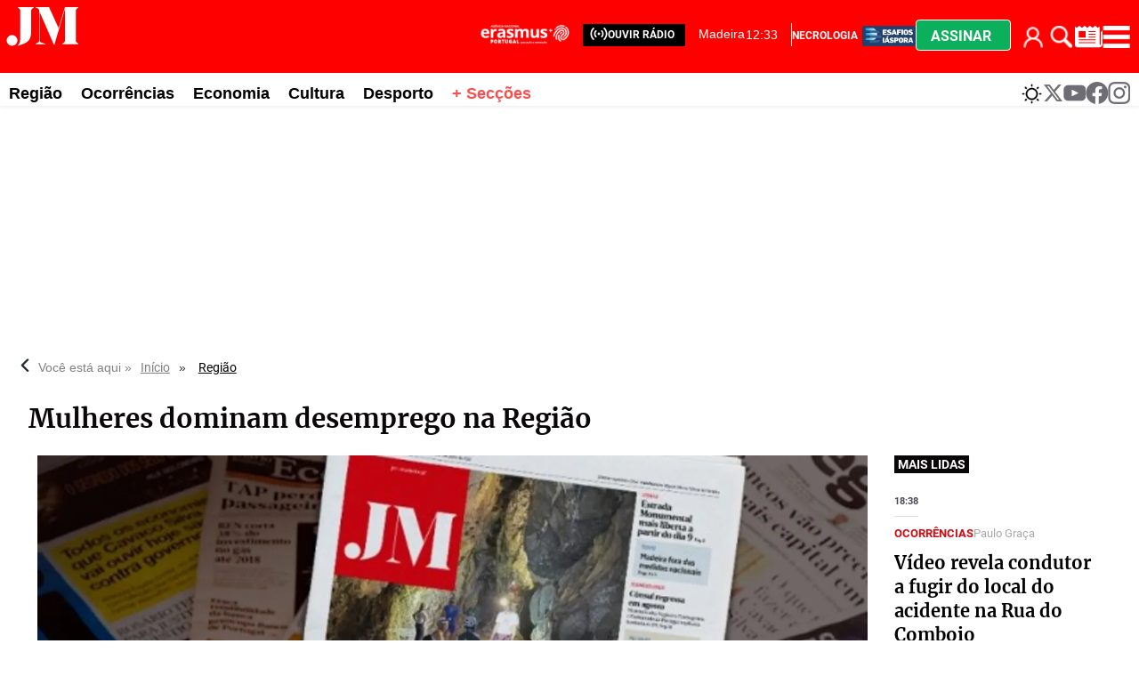

--- FILE ---
content_type: text/html
request_url: https://www.jm-madeira.pt/regiao/mulheres_dominam_desemprego_na_regiao-DJJMART136473
body_size: 45274
content:
  <!doctype html>  <html class="ltr" dir="ltr" lang="pt-PT"> <head> <meta content="text/html; charset=UTF-8" http-equiv="content-type"> <title>Mulheres dominam desemprego na Região</title> <link rel="shortcut icon" href="https://www.jm-madeira.pt/base-portlet/webrsrc/ctxvar/66e9e831-3f31-42e5-919c-8e63dbccac71.png"> <style amp-custom> .mln_uppercase_mln
		{
			text-transform:uppercase
		}
		
		.mln_small-caps_mln
		{
			font-variant:small-caps
		}
		</style> <meta name="mas-notification-title" content="Mulheres dominam desemprego na Região"> <meta name="mas-notification-body" content="Entre os desempregados de longa duração, as mulheres estão em claro destaque. Há cerca de 10.400 sem trabalho, contra os 8.600 homens inscritos no Instituto de Emprego da Madeira. O sexo feminino tem "> <link rel="mas-notification-icon" href="https://www.jm-madeira.pt/documents/890212192/909561715/4ba70b26aa074f818fbe1905062b456d.png"> <link rel="mas-notification-image" href="https://www.jm-madeira.pt/binrepository/480x269/0c10/480d250/none/890212192/AQRY/6103313457cf1_JMART136473_MG902971229.jpg"> <meta name="keywords" content="jm-madeira" data-id="884248847" data-voc-name="author" data-voc-id="884248845"> <meta name="description" content="Entre os desempregados de longa duração, as mulheres estão em claro destaque. Há cerca de 10.400 sem trabalho, contra os 8.600 homens inscritos no Ins..."> <meta property="og:type" content="Article"> <meta property="og:title" content="Mulheres dominam desemprego na Região"> <meta property="og:description" content="Entre os desempregados de longa duração, as mulheres estão em claro destaque. Há cerca de 10.400 sem trabalho, contra os 8.600 homens inscritos no Ins..."> <meta property="og:image" content="https://www.jm-madeira.pt/binrepository/480x269/0c10/480d250/none/890212192/AQRY/6103313457cf1_JMART136473_MG902971229.jpg"> <meta property="og:url" content="https://www.jm-madeira.pt/regiao/mulheres_dominam_desemprego_na_regiao-DJJMART136473"> <meta property="og:site_name" content="www.jm-madeira.pt"> <meta name="ROBOTS" content="INDEX, FOLLOW"> <link rel="canonical" href="https://www.jm-madeira.pt/regiao/mulheres_dominam_desemprego_na_regiao-DJJMART136473"> <link rel="preload" href="https://www.jm-madeira.pt/base-portlet/webrsrc/theme/4d137939798e248424331bdc1e4ad2a8.css" as="style"> <link rel="preload" href="https://www.jm-madeira.pt/base-portlet/webrsrc/theme/9421a19e4e58f458b8990f4afb9d6730.css" as="style"> <meta name="viewport" content="width=device-width"> <meta name="twitter:card" content="summary_large_image"> <meta name="twitter:site" content="@jmmadeiraRAM"> <link href="https://www.jm-madeira.pt/base-portlet/webrsrc/theme/366763de636772dc7d57c71d7ef08c2b.css" rel="stylesheet" type="text/css"> <link href="https://www.jm-madeira.pt/base-portlet/webrsrc/theme/4d137939798e248424331bdc1e4ad2a8.css" rel="stylesheet" type="text/css"> <link href="https://www.jm-madeira.pt/base-portlet/webrsrc/theme/d28f126965be4911f15b058578a684a6.css" rel="stylesheet" type="text/css"> <link href="https://www.jm-madeira.pt/base-portlet/webrsrc/theme/9421a19e4e58f458b8990f4afb9d6730.css" rel="stylesheet" type="text/css"> <link href="https://www.jm-madeira.pt/base-portlet/webrsrc/theme/71874e1d2332ce0220af1a89d9222b5c.css" rel="stylesheet" type="text/css"> <script type="text/javascript" src="/base-portlet/webrsrc/379b3cdc869493dc41c849b5b116398a.js"></script> <script type="text/javascript">/*<![CDATA[*/var ITER=ITER||{};ITER.CONTEXT=ITER.CONTEXT||{};ITER.CONTEXT.sections=[{sectid:"sect-57020f55fb0907623efc8cb5a3fc90e2"},{sectid:"sect-f76597cfde9bd3d02e7fa83dca2e65fd"},{sectid:"sect-caaa312ac99b72f16681e886c6a7fe26"},{sectid:"sect-4af3b4abc60fb264d4b83288f11733af"},{sectid:"sect-59cba084d2545cfc5fa72486ca6bd79c"},{sectid:"sect-0aaf9209e0bdec9d82a6f0bb14bcc0c4"}];ITER.CONTEXT.isArticlePage=function(){return true};ITER.CONTEXT.articleId="JMART136473";ITER.CONTEXT.contextIs=function(a){return a==="ArticlePage"};ITER.HOOK=ITER.HOOK||{};ITER.HOOK.onDisqusNewComment=function(a){};ITER.RESOURCE=ITER.RESOURCE||{};ITER.RESOURCE.Deferred=function(){var b;var a;var c=new Promise(function(e,d){b=e;a=d});c.resolve=b;c.reject=a;return c};ITER.RESOURCE.onLoad=ITER.RESOURCE.onLoad||[];ITER.RESOURCE.onInit=ITER.RESOURCE.onInit||[];ITER.RESOURCE.onLoad["util-http"]=new ITER.RESOURCE.Deferred();ITER.RESOURCE.onLoad["util-url"]=new ITER.RESOURCE.Deferred();ITER.RESOURCE.onLoad["util-cookie"]=new ITER.RESOURCE.Deferred();ITER.RESOURCE.onLoad["util-event"]=new ITER.RESOURCE.Deferred();ITER.RESOURCE.onLoad["util-message"]=new ITER.RESOURCE.Deferred();ITER.RESOURCE.onLoad.statistics=new ITER.RESOURCE.Deferred();ITER.RESOURCE.onLoad.reading=new ITER.RESOURCE.Deferred();ITER.RESOURCE.onLoad.konami=new ITER.RESOURCE.Deferred();ITER.RESOURCE.onLoad.adblock=new ITER.RESOURCE.Deferred();ITER.RESOURCE.onLoad.captcha=new ITER.RESOURCE.Deferred();ITER.RESOURCE.onLoad["iter-ui-tabs"]=new ITER.RESOURCE.Deferred();ITER.RESOURCE.onLoad["autocomplete-js"]=new ITER.RESOURCE.Deferred();ITER.RESOURCE.onLoad.form=new ITER.RESOURCE.Deferred();ITER.RESOURCE.onLoad["teaser-date"]=new ITER.RESOURCE.Deferred();ITER.RESOURCE.onLoad["search-date"]=new ITER.RESOURCE.Deferred();ITER.RESOURCE.onLoad.unregister=new ITER.RESOURCE.Deferred();ITER.RESOURCE.onLoad.recommendations=new ITER.RESOURCE.Deferred();ITER.RESOURCE.onLoad.surveys=new ITER.RESOURCE.Deferred();ITER.RESOURCE.onLoad["embed-article"]=new ITER.RESOURCE.Deferred();ITER.RESOURCE.CUSTOM=ITER.RESOURCE.CUSTOM||{};ITER.USER=ITER.USER||{};ITER.USER.id="";/*]]>*/</script> <script type="text/javascript" src="/html/js/iter-libraries/iter-util-url.js?v=4.0.244.8" defer onload="ITER.RESOURCE.onLoad['util-url'].resolve(true)"></script> <script type="text/javascript" src="/html/js/iter-libraries/iter-util-http.js?v=4.0.244.8" defer onload="ITER.RESOURCE.onLoad['util-http'].resolve(true)"></script> <script type="text/javascript" src="/html/js/iter-libraries/iter-util-cookie.js?v=4.0.244.8" defer onload="ITER.RESOURCE.onLoad['util-cookie'].resolve(true)"></script> <script type="text/javascript" src="/html/js/iter-libraries/iter-surveys.js?v=4.0.244.8" defer onload="ITER.RESOURCE.onLoad['surveys'].resolve(true)"></script> <script type="text/javascript" src="/html/js/iter-libraries/iter-captcha.js?v=4.0.244.8" defer onload="ITER.RESOURCE.onLoad['captcha'].resolve(true)"></script> <script type="text/javascript" src="/html/js/iter-libraries/iter-konami.js?v=4.0.244.8" defer onload="ITER.RESOURCE.onLoad['konami'].resolve(true)"></script> <script type="text/javascript" src="/html/js/iter-libraries/iter-statistics.js?v=4.0.244.8" defer onload="ITER.RESOURCE.onLoad['statistics'].resolve(true)"></script> <script type="text/javascript" src="/html/js/iter-libraries/iter-util-event.js?v=4.0.244.8" defer onload="ITER.RESOURCE.onLoad['util-event'].resolve(true)"></script> <script type="text/javascript" src="/html/js/iter-libraries/iter-reading.js?v=4.0.244.8" defer onload="ITER.RESOURCE.onLoad['reading'].resolve(true)"></script> <script type="text/javascript" src="/html/js/iter-libraries/iter-recommendations.js?v=4.0.244.8" defer onload="ITER.RESOURCE.onLoad['recommendations'].resolve(true)"></script> <script type="text/javascript" src="/html/js/iter-libraries/iter-util-message.js?v=4.0.244.8" defer onload="ITER.RESOURCE.onLoad['util-message'].resolve(true)"></script> <script>/*<![CDATA[*/jQryIter.u="";/*]]>*/</script> <script type="text/javascript">/*<![CDATA[*/(function(a){a.contextSections=function(){return[{sectid:"sect-57020f55fb0907623efc8cb5a3fc90e2"},{sectid:"sect-f76597cfde9bd3d02e7fa83dca2e65fd"},{sectid:"sect-caaa312ac99b72f16681e886c6a7fe26"},{sectid:"sect-4af3b4abc60fb264d4b83288f11733af"},{sectid:"sect-59cba084d2545cfc5fa72486ca6bd79c"},{sectid:"sect-0aaf9209e0bdec9d82a6f0bb14bcc0c4"}]};a.contextIsArticlePage=function(){return true};a.articleId=function(){return"JMART136473"};a.contextIs=function(b){if(b=="HomePage"){return false}else{if(b=="ArticlePage"){return true}else{if(b=="SearchPage"){return false}else{if(b=="SectionPage"){return false}else{if(b=="MetadataPage"){return false}}}}}}})(jQryIter);/*]]>*/</script> <script type="text/javascript" src="https://www.jm-madeira.pt/base-portlet/webrsrc/theme/c7b2b1255621616dc096425c41cde0b4.js"></script> <script type="text/javascript">/*<![CDATA[*/"use strict";!function(){var a=function(){var d,c="__tcfapiLocator",b=[],f=window;for(;f;){try{if(f.frames[c]){d=f;break}}catch(d){}if(f===window.top){break}f=f.parent}d||(!function d(){var e=f.document,h=!!f.frames[c];if(!h){if(e.body){var g=e.createElement("iframe");g.style.cssText="display:none",g.name=c,e.body.appendChild(g)}else{setTimeout(d,5)}}return !h}(),f.__tcfapi=function(){for(var j,g=arguments.length,k=new Array(g),i=0;i<g;i++){k[i]=arguments[i]}if(!k.length){return b}if("setGdprApplies"===k[0]){k.length>3&&2===parseInt(k[1],10)&&"boolean"==typeof k[3]&&(j=k[3],"function"==typeof k[2]&&k[2]("set",!0))}else{if("ping"===k[0]){var h={gdprApplies:j,cmpLoaded:!1,cmpStatus:"stub"};"function"==typeof k[2]&&k[2](h)}else{b.push(k)}}},f.addEventListener("message",(function(i){var h="string"==typeof i.data,g={};try{g=h?JSON.parse(i.data):i.data}catch(i){}var j=g.__tcfapiCall;j&&window.__tcfapi(j.command,j.version,(function(e,l){var k={__tcfapiReturn:{returnValue:e,success:l,callId:j.callId}};h&&(k=JSON.stringify(k)),i&&i.source&&i.source.postMessage&&i.source.postMessage(k,"*")}),j.parameter)}),!1))};"undefined"!=typeof module?module.exports=a:a()}();/*]]>*/</script> <script type="text/javascript">/*<![CDATA[*/const configSFBXAppConsent={appKey:"b47bbd56-7f40-4727-bef3-4eba9b32066e",privacyWidget:{color:"clear",position:"bottomLeft",text:"Privacy center",},forceGDPRApplies:false,};/*]]>*/</script> <script type="text/javascript" src="https://cdn.appconsent.io/loader-clear.js" defer async></script> <script async src="https://securepubads.g.doubleclick.net/tag/js/gpt.js"></script> <script>/*<![CDATA[*/window.googletag=window.googletag||{cmd:[]};googletag.cmd.push(function(){googletag.defineSlot("/22660651259/Jm-madeira_1x1",[1,1],"div-gpt-ad-1700223780427-0").addService(googletag.pubads());googletag.pubads().enableSingleRequest();googletag.enableServices()});/*]]>*/</script> <script async src="https://ads.sportslocalmedia.com/slm.prebid.jm-madeira.js"></script> <script type="application/javascript"> var slmadshb = slmadshb || {};
    slmadshb.que = slmadshb.que || [];
    slmadshb.que.push(function() {
        slmadshb.display("Jm-madeira_ATF_970x250");
        slmadshb.display("Jm-madeira_BTF_970x250");
        slmadshb.display("Jm-madeira_BTF2_970x250");
        slmadshb.display("Jm-madeira_ATF_300x250");
        slmadshb.display("Jm-madeira_BTF_300x250");
        slmadshb.display("Jm-madeira_BTF2_300x250");
        slmadshb.display("Jm-madeira_BTF3_300x250");
        slmadshb.display("Jm-madeira_BTF4_300x250");
        slmadshb.display("Jm-madeira_BTF5_300x250");
        slmadshb.display("Jm-madeira_BTF6_300x250");
        slmadshb.display("Jm-madeira_BTF7_300x250");
        slmadshb.display("Jm-madeira_BTF8_300x250");
        slmadshb.display("Jm-madeira_BTF9_300x250");
        slmadshb.display("Jm-madeira_BTF10_300x250");
        slmadshb.display("Jm-madeira_BTF11_300x250");
        slmadshb.display("Jm-madeira_BTF12_300x250");
        slmadshb.display("Jm-madeira_ATF_300x600");
        slmadshb.display("Jm-madeira_BTF_300x600");
        slmadshb.display("Jm-madeira_BTF2_300x600");
    });
</script> <style> .akcelo-wrapper {
        display: grid;
        place-items: center;
        grid-template-columns: 1fr;
        text-align: center;
        position: relative;
        overflow: hidden;
    }
    .akcelo-wrapper.akcelo-wrapper-label:before {
        content: attr(data-ad-text);
        color: #777777;
        font-size: 11px;
        text-align: center;
        position: absolute;
        width: 100%;
        top: 2px;
    }
    .akcelo-wrapper.akcelo-wrapper-label {
        box-sizing: content-box;
        padding: 20px 0 0;
    }
    .akcelo-placeholder:not(.akcelo-loaded) {
        background-color: #f9f9f9;
        background-clip: content-box;
    }
    .akcelo-placeholder:not(.akcelo-loaded)::after {
        border: 1px solid #696969;
        border-radius: 2px;
        color: #696969;
        content: attr(data-placeholder-text);
        font-size: 11px;
        line-height: 1;
        padding: 3px 4px 1px;
        position: absolute;
        background-color: transparent;
        font-family: Arial,sans-serif;
    }
    .akcelo-video > div:first-child {
        width: 100%;
        position: absolute;
        top: 0;
        bottom: 0;
        left: 0;
        right: 0
    }
    .akcelo-video.akcelo-wrapper-label > div:first-child {
        top: 20px;
    }
    @media (pointer:coarse) {
        .akcelo-wrapper.akcelo-desktop {
            display: none;
        }
    }
    @media (pointer:fine) {
        .akcelo-wrapper.akcelo-mobile {
            display: none;
        }
    }
</style> <script async src="https://www.googletagmanager.com/gtag/js?id=G-WHNXRE9CJD"></script> <script type="text/javascript">/*<![CDATA[*/window.dataLayer=window.dataLayer||[];function gtag(){dataLayer.push(arguments)}gtag("js",new Date());gtag("config","G-WHNXRE9CJD");/*]]>*/</script> </head> <body class=" controls-visible signed-out public-page" itemscope itemtype="http://schema.org/NewsArticle"> <script type="text/javascript">/*<![CDATA[*/jQryIter(document).on("click",".ui-accordion-header",function(){jQryIter(window).resize()});/*]]>*/</script> <div class="iter-page-frame"> <header class="iter-header-wrapper" id="iter-header-wrapper">  <div class="portlet-boundary portlet-static-end portlet-nested-portlets nav-menu-mobile"> <div id="col-100-fluid" class="col-100-fluid"> <div class="container-fluid"> <div class="row top"> <div class="col-100-top-one-col-fluid col-xs-12 portlet-column nopadding" id="col-100-top-one-col-fluid"> <div id="" class="portlet-boundary portlet-static-end htmlcontainer-portlet nav-menu-mobile"> <div> <div class="menu-btn-bar"> <ul> <li> <div class="login cont_user"> <div class="loged" onclick="javascript:clickIconUser()"></div> <div class="user-icon" onclick="ITER.SUBSCRIPTION.SHOP.login()"></div> </div> <div class="menu_user"> <div class="icon_suscription" onclick="ITER.SUBSCRIPTION.SHOP.catalog()"> Comprar 
               </div> <div class="perfil" onclick="ITER.SUBSCRIPTION.SHOP.account()"> Meu perfil 
               </div> <div class="logout" onclick="ITER.SUBSCRIPTION.SHOP.logout()"> Fechar sessão 
               </div> </div> </li> <li> <a href="#" title="Pesquise aqui" class="trigger-open-search" onclick="searchActive()"> <div class="search-icon"></div> </a> </li> <li class="btn-assinar" onclick="modal_click_open_2()"> <a href="#" title="Assinar" class="trigger-assine-ja"> Assinar </a> </li> </ul> <div> </div> </div> </div> </div> </div> </div> </div> </div> </div> <div class="portlet-boundary portlet-static-end portlet-nested-portlets mobile-nav"> <div id="col-100-fluid" class="col-100-fluid"> <div class="container-fluid"> <div class="row top"> <div class="col-100-top-one-col-fluid col-xs-12 portlet-column nopadding" id="col-100-top-one-col-fluid"> <div id="" class="portlet-boundary portlet-static-end velocitycontainer-portlet"> <a href="/"> <img alt="logo" src="https://www.jm-madeira.pt/base-portlet/webrsrc/ctxvar/c220a937-9526-4340-9f13-c2ec59a33eb8.svg" onerror="this.onerror=null; this.src='https://www.jm-madeira.pt/base-portlet/webrsrc/ctxvar/c220a937-9526-4340-9f13-c2ec59a33eb8.svg'"></a> </div> <div id="" class="portlet-boundary portlet-static-end htmlcontainer-portlet ouvir-radio-wrapper"> <div> <div class="ouvir-radio"> <a href="https://justweb.pt/radiojm-madeira/" target="_blank" role="link" aria-label="ouvir rádio"> <span> <svg xmlns:x="http://ns.adobe.com/Extensibility/1.0/" xmlns:i="http://ns.adobe.com/AdobeIllustrator/10.0/" xmlns:graph="http://ns.adobe.com/Graphs/1.0/" xmlns="http://www.w3.org/2000/svg" xmlns:xlink="http://www.w3.org/1999/xlink" version="1.1" x="0px" y="0px" viewbox="0 0 100 125" style="enable-background:new 0 0 100 100;" xml:space="preserve" fill="#FFFFFF" width="20px"> <switch> <foreignobject requiredextensions="http://ns.adobe.com/AdobeIllustrator/10.0/" x="0" y="0" width="1" height="1" /> <g i:extraneous="self"> <g> <path d="M83.6,16.4c-1.7-1.7-4.4-1.7-6.1,0c-1.7,1.7-1.7,4.4,0,6.1c15.2,15.2,15.2,39.9,0,55.1c-1.7,1.7-1.7,4.4,0,6.1 c0.8,0.8,1.9,1.3,3,1.3c1.1,0,2.2-0.4,3-1.3C102.1,65.1,102.1,34.9,83.6,16.4z" /> <path d="M69.3,30.6c-1.7-1.7-4.4-1.7-6.1,0c-1.7,1.7-1.7,4.4,0,6.1c7.3,7.3,7.4,19.3,0,26.6c-1.7,1.7-1.7,4.4,0,6.1 c0.8,0.8,1.9,1.3,3,1.3c1.1,0,2.2-0.4,3-1.3C80.1,58.7,80,41.3,69.3,30.6z" /> <path d="M22.5,22.5c1.7-1.7,1.7-4.4,0-6.1c-1.7-1.7-4.4-1.7-6.1,0c-18.5,18.5-18.5,48.7,0,67.2c0.8,0.8,1.9,1.3,3,1.3 c1.1,0,2.2-0.4,3-1.3c1.7-1.7,1.7-4.4,0-6.1C7.3,62.4,7.3,37.7,22.5,22.5z" /> <path d="M36.7,36.7c1.7-1.7,1.7-4.4,0-6.1c-1.7-1.7-4.4-1.7-6.1,0c-10.7,10.7-10.7,28.1,0,38.8c0.8,0.8,1.9,1.3,3,1.3 s2.2-0.4,3-1.3c1.7-1.7,1.7-4.4,0-6.1C29.4,56,29.4,44,36.7,36.7z" /> </g> <circle cx="50" cy="50" r="7.3" /> </g> </switch> </svg> </span> </a> </div> </div> </div> <div id="2888751448" class="portlet-boundary portlet-static-end menu-portlet"> <div id="menu_2888751448" class="menu_secc_unfolded "> <div class="nav-dropdown nav noSubNav"> <ul class="parent-nav lst cf"> <li class="lst-item tabnav  sect-204 sect-dbd2c77d417b6f8d3b2032040e9ea059"> <a href="/radio" class="tab-item lnk" title="Rádio"> <span class="iconBefore"></span> <span class="sectionName">Rádio</span> <span class="iconAfter"></span> </a> </li> <li class="lst-item tabnav  sect-206 sect-94b75248904841c63765df21dd8fa7f6"> <a href="/" class="tab-item lnk" title="Secções"> <span class="iconBefore"></span> <span class="sectionName">Secções</span> <span class="iconAfter"></span> </a> </li> </ul> </div> </div> </div> <div id="" class="portlet-boundary portlet-static-end htmlcontainer-portlet main-menu-icons"> <div> <div class="menu-erasmus" style=""> <a href="/erasmus" role="link" aria-label="erasmus"> <div class="logo-erasmus"></div> </a> </div> <div class="menu-diaspora"> <a href="/diaspora" title="JM Madeira Desafios Diáspora"> <div class="esafios-diaspora"></div> </a> </div> <div id="widget-weather" onclick="weatherWidgetActive()"> <a href="#" title="Consultar o estado do tempo" class="trigger-open-metereologia"> <div class="weather-icon"></div> </a> </div> <div> <div class="trigger-open-main-nav" onclick="menuActive()"> <div class="burger-icon"></div> </div> </div> </div> </div> </div> </div> </div> </div> </div> <div class="portlet-boundary portlet-static-end portlet-nested-portlets weather-widget"> <div id="col-100-fluid" class="col-100-fluid"> <div class="container-fluid"> <div class="row top"> <div class="col-100-top-one-col-fluid col-xs-12 portlet-column nopadding" id="col-100-top-one-col-fluid"> <div id="" class="portlet-boundary portlet-static-end htmlcontainer-portlet"> <div> <div id="panel-metereologia" class="active"> <div class="card-metereologia"> <a class="weatherwidget-io" href="https://forecast7.com/pt/32d67n16d92/funchal/" data-label_1="FUNCHAL" data-label_2="Meteorologia" data-font="Roboto" data-theme="pure" style="
 display: block;
 position: relative;
 height: 520px;
 padding: 0px;
 overflow: hidden;
 text-align: left;
 text-indent: -299rem;
 ">MADEIRA Meteorologia <iframe id="weatherwidget-io-1" class="weatherwidget-io-frame" title="Weather Widget" scrolling="no" frameborder="0" width="100%" src="https://weatherwidget.io/w/" style="display: block; position: absolute; top: 0px; height: 520px"></iframe></a> <script type="text/javascript">/*<![CDATA[*/!(function(i,g,h){var j,d=i.getElementsByTagName(g)[0];if(!i.getElementById(h)){j=i.createElement(g);j.id=h;j.src="https://weatherwidget.io/js/widget.min.js";d.parentNode.insertBefore(j,d)}})(document,"script","weatherwidget-io-js");/*]]>*/</script> </div> <div class="footer-panel"> <div class="close-icon" onclick="weatherWidgetActive()"> <a href="#" title="Fechar" class="trigger-close-main-nav"> <svg width="23" height="23" viewbox="0 0 25 25" fill="none" xmlns="http://www.w3.org/2000/svg"> <path d="M15.8095 12.9927L24.4012 4.42097C24.7774 4.04472 24.9888 3.53443 24.9888 3.00234C24.9888 2.47025 24.7774 1.95995 24.4012 1.58371C24.0249 1.20747 23.5146 0.996094 22.9825 0.996094C22.4504 0.996094 21.9401 1.20747 21.5639 1.58371L12.9922 10.1754L4.42047 1.58371C4.04423 1.20747 3.53393 0.996094 3.00184 0.996094C2.46975 0.996094 1.95946 1.20747 1.58321 1.58371C1.20697 1.95995 0.995597 2.47025 0.995597 3.00234C0.995597 3.53443 1.20697 4.04472 1.58321 4.42097L10.1749 12.9927L1.58321 21.5644C1.39594 21.7501 1.24729 21.9711 1.14585 22.2146C1.04441 22.4581 0.992188 22.7193 0.992188 22.983C0.992188 23.2468 1.04441 23.508 1.14585 23.7514C1.24729 23.9949 1.39594 24.2159 1.58321 24.4017C1.76896 24.5889 1.98995 24.7376 2.23343 24.839C2.47691 24.9405 2.73807 24.9927 3.00184 24.9927C3.26561 24.9927 3.52677 24.9405 3.77025 24.839C4.01374 24.7376 4.23472 24.5889 4.42047 24.4017L12.9922 15.81L21.5639 24.4017C21.7497 24.5889 21.9706 24.7376 22.2141 24.839C22.4576 24.9405 22.7188 24.9927 22.9825 24.9927C23.2463 24.9927 23.5075 24.9405 23.7509 24.839C23.9944 24.7376 24.2154 24.5889 24.4012 24.4017C24.5884 24.2159 24.7371 23.9949 24.8385 23.7514C24.94 23.508 24.9922 23.2468 24.9922 22.983C24.9922 22.7193 24.94 22.4581 24.8385 22.2146C24.7371 21.9711 24.5884 21.7501 24.4012 21.5644L15.8095 12.9927Z" fill="#0A0708"></path> </svg> </a> </div> </div> </div> </div> </div> </div> </div> </div> </div> </div> <div class="portlet-boundary portlet-static-end portlet-nested-portlets burger-menu-b"> <div id="col-100-fluid" class="col-100-fluid"> <div class="container-fluid"> <div class="row top"> <div class="col-100-top-one-col-fluid col-xs-12 portlet-column nopadding" id="col-100-top-one-col-fluid"> <div id="" class="portlet-boundary portlet-static-end htmlcontainer-portlet top_search_x"> <div> <div class="burger-menu-title"> <span class="panel-title"> <svg width="53" height="30" viewbox="0 0 53 30" fill="none" xmlns="http://www.w3.org/2000/svg"> <path fill-rule="evenodd" clip-rule="evenodd" d="M41.631 1.21582H50.9934V1.58185C49.1924 2.67897 49.1924 3.41104 49.1924 4.1431V24.637C49.1924 25.3681 49.1924 26.1001 50.9934 27.1982V27.5642H39.83V27.1982C41.631 26.1011 41.631 25.369 41.631 24.637V2.46052L34.2483 27.9303H33.8881L23.9849 4.76545V24.637C23.9849 25.7341 23.9849 26.4662 27.9462 27.1982V27.5642H21.1043V27.1982C23.2645 26.4671 23.6247 25.7351 23.6247 24.637V4.28971C23.6247 4.27244 23.6247 4.25527 23.6248 4.23819C23.6252 3.02464 23.6256 2.26737 21.1043 1.58185V1.21582H30.4676L37.2016 16.2192L41.631 1.21582ZM8.67969 28.2963C10.4807 26.4662 10.4807 25.7341 10.4807 17.6833V4.1431C10.4807 3.41201 10.4807 2.67995 8.67969 1.58185V1.21582H19.844V1.58185C18.043 2.67897 18.043 3.41104 18.043 4.1431V17.6833C18.043 24.9661 16.0624 26.4662 8.86027 28.6623L8.67969 28.2963ZM8.41739 24.891C8.41739 26.9814 6.75014 28.6756 4.69307 28.6756C2.636 28.6756 0.967795 26.9814 0.96875 24.891C0.96875 22.8007 2.636 21.1064 4.69307 21.1064C6.75014 21.1064 8.41739 22.8007 8.41739 24.891Z" fill="#FF0000"></path> </svg> <h2> <span>SECÇÕES</span> </h2> </span> <span> <div class="trigger-open-search" onclick="searchActive()"> <div class="search-icon"> </div> </div> </span> <span class="close-icon" onclick="menuBactive()"> <a href="#" title="Fechar" class="trigger-close-main-nav"> <svg width="23" height="23" viewbox="0 0 25 25" fill="none" xmlns="http://www.w3.org/2000/svg"> <path d="M15.8095 12.9927L24.4012 4.42097C24.7774 4.04472 24.9888 3.53443 24.9888 3.00234C24.9888 2.47025 24.7774 1.95995 24.4012 1.58371C24.0249 1.20747 23.5146 0.996094 22.9825 0.996094C22.4504 0.996094 21.9401 1.20747 21.5639 1.58371L12.9922 10.1754L4.42047 1.58371C4.04423 1.20747 3.53393 0.996094 3.00184 0.996094C2.46975 0.996094 1.95946 1.20747 1.58321 1.58371C1.20697 1.95995 0.995597 2.47025 0.995597 3.00234C0.995597 3.53443 1.20697 4.04472 1.58321 4.42097L10.1749 12.9927L1.58321 21.5644C1.39594 21.7501 1.24729 21.9711 1.14585 22.2146C1.04441 22.4581 0.992188 22.7193 0.992188 22.983C0.992188 23.2468 1.04441 23.508 1.14585 23.7514C1.24729 23.9949 1.39594 24.2159 1.58321 24.4017C1.76896 24.5889 1.98995 24.7376 2.23343 24.839C2.47691 24.9405 2.73807 24.9927 3.00184 24.9927C3.26561 24.9927 3.52677 24.9405 3.77025 24.839C4.01374 24.7376 4.23472 24.5889 4.42047 24.4017L12.9922 15.81L21.5639 24.4017C21.7497 24.5889 21.9706 24.7376 22.2141 24.839C22.4576 24.9405 22.7188 24.9927 22.9825 24.9927C23.2463 24.9927 23.5075 24.9405 23.7509 24.839C23.9944 24.7376 24.2154 24.5889 24.4012 24.4017C24.5884 24.2159 24.7371 23.9949 24.8385 23.7514C24.94 23.508 24.9922 23.2468 24.9922 22.983C24.9922 22.7193 24.94 22.4581 24.8385 22.2146C24.7371 21.9711 24.5884 21.7501 24.4012 21.5644L15.8095 12.9927Z" fill="#0A0708"></path> </svg> </a> </span> </div> </div> </div> <div id="955764814" class="portlet-boundary portlet-static-end menu-portlet"> <div id="menu_955764814" class="menu_secc_unfolded "> <div class="nav-dropdown nav noSubNav"> <ul class="parent-nav lst cf"> <li class="lst-item tabnav  sect-222 sect-caaa312ac99b72f16681e886c6a7fe26"> <a href="/regiao" class="tab-item lnk" title="Região"> <span class="iconBefore"></span> <span class="sectionName">Região</span> <span class="iconAfter"></span> </a> </li> <li class="lst-item tabnav  sect-223 sect-a72865aa8959d34dce943ae2c414d799"> <a href="/ocorrencias" class="tab-item lnk" title="Ocorrências"> <span class="iconBefore"></span> <span class="sectionName">Ocorrências</span> <span class="iconAfter"></span> </a> </li> <li class="lst-item tabnav  sect-224 sect-75b72ff50f61b1336a4849eb6abebd4f"> <a href="/economia" class="tab-item lnk" title="Economia"> <span class="iconBefore"></span> <span class="sectionName">Economia</span> <span class="iconAfter"></span> </a> </li> <li class="lst-item tabnav  sect-226 sect-1eedcc49f8d8cdfe81da0b3a28d33a74"> <a href="/nacional" class="tab-item lnk" title="Nacional"> <span class="iconBefore"></span> <span class="sectionName">Nacional</span> <span class="iconAfter"></span> </a> </li> <li class="lst-item tabnav  sect-227 sect-6a1bf113bce33d823e0658002a93d90d"> <a href="/mundo" class="tab-item lnk" title="Mundo"> <span class="iconBefore"></span> <span class="sectionName">Mundo</span> <span class="iconAfter"></span> </a> </li> <li class="lst-item tabnav  sect-228 sect-42c1e1bc62faf9fa0a1905792acbe03a"> <a href="/pessoas" class="tab-item lnk" title="Pessoas"> <span class="iconBefore"></span> <span class="sectionName">Pessoas</span> <span class="iconAfter"></span> </a> </li> <li class="lst-item tabnav  sect-229 sect-f3ec2fb06e8f8c1451754d6682a47770"> <a href="/cultura" class="tab-item lnk" title="Cultura"> <span class="iconBefore"></span> <span class="sectionName">Cultura</span> <span class="iconAfter"></span> </a> </li> <li class="lst-item tabnav  sect-230 sect-01232403ce6d2882c76d8c54645924d8"> <a href="/religiao" class="tab-item lnk" title="Religião"> <span class="iconBefore"></span> <span class="sectionName">Religião</span> <span class="iconAfter"></span> </a> </li> <li class="lst-item tabnav  sect-231 sect-9667b85f0114e2442378b98cd24571c8"> <a href="/desporto" class="tab-item lnk" title="Desporto"> <span class="iconBefore"></span> <span class="sectionName">Desporto</span> <span class="iconAfter"></span> </a> </li> <li class="lst-item tabnav  sect-232 sect-0b545b1f263fe5e7eac40325512808ee"> <a href="/educacao" class="tab-item lnk" title="Educação"> <span class="iconBefore"></span> <span class="sectionName">Educação</span> <span class="iconAfter"></span> </a> </li> <li class="lst-item tabnav  sect-233 sect-0c9509cb083a8997a32b7b63f807a497"> <a href="/diaspora" class="tab-item lnk" title="Diáspora"> <span class="iconBefore"></span> <span class="sectionName">Diáspora</span> <span class="iconAfter"></span> </a> </li> <li class="lst-item tabnav  sect-234 sect-b9d268cd6b88200fd57495a78ed07664"> <a href="/opiniao_cronicas" class="tab-item lnk" title="Opinião / Crónicas"> <span class="iconBefore"></span> <span class="sectionName">Opinião / Crónicas</span> <span class="iconAfter"></span> </a> </li> <li class="lst-item tabnav  sect-235 sect-2615ad16a52ac862b99e8d875c386799"> <a href="/necrologias" class="tab-item lnk" title="Necrologia"> <span class="iconBefore"></span> <span class="sectionName">Necrologia</span> <span class="iconAfter"></span> </a> </li> <li class="lst-item tabnav  sect-236 sect-c89b559ba51bd73d94cb73b40dff15b2"> <a href="/classificados" class="tab-item lnk" title="Classificados"> <span class="iconBefore"></span> <span class="sectionName">Classificados</span> <span class="iconAfter"></span> </a> </li> <li class="lst-item tabnav  sect-237 sect-fe0cea874921c03a353b6dd4b100ecc5"> <a href="/edicao-impressa/especiais" class="tab-item lnk" title="Edições Especiais"> <span class="iconBefore"></span> <span class="sectionName">Edições Especiais</span> <span class="iconAfter"></span> </a> </li> <li class="lst-item tabnav  sect-238 sect-2aadc77cdef11153782177c1578be192"> <a href="/eventos" class="tab-item lnk" title="Eventos"> <span class="iconBefore"></span> <span class="sectionName">Eventos</span> <span class="iconAfter"></span> </a> </li> <li class="lst-item tabnav  sect-239 sect-b62115e4e3cc9fb6f457db5712e768c0"> <a href="/cartas-do-leitor" class="tab-item lnk" title="Cartas do Leitor"> <span class="iconBefore"></span> <span class="sectionName">Cartas do Leitor</span> <span class="iconAfter"></span> </a> </li> </ul> </div> </div> </div>  <div id="" class="portlet-boundary portlet-static-end htmlcontainer-portlet"> <div> <div class="burger-menu-controls"> <div class="swiper-controllers-vertical"> <div class="swiper-button-up" tabindex="0" role="button" id="up1" title="button"> <svg width="30" height="30" viewbox="0 0 21 14" fill="none" xmlns="http://www.w3.org/2000/svg"> <path fill-rule="evenodd" clip-rule="evenodd" d="M1.04118 12.329C0.455024 11.7351 0.455024 10.7723 1.04118 10.1784L9.29634 1.81466C9.88249 1.22079 10.8328 1.22079 11.419 1.81466L19.6741 10.1784C20.2603 10.7723 20.2603 11.7351 19.6741 12.329C19.088 12.9229 18.1376 12.9229 17.5515 12.329L10.3577 5.04052L3.16382 12.329C2.57767 12.9229 1.62733 12.9229 1.04118 12.329Z" fill="#252930"></path> </svg> </div> <div class="swiper-button-down" tabindex="0" role="button" id="down1" title="button"> <svg width="30" height="30" viewbox="0 0 21 14" fill="none" xmlns="http://www.w3.org/2000/svg"> <path fill-rule="evenodd" clip-rule="evenodd" d="M20.0838 1.79403C20.67 2.3879 20.67 3.35074 20.0838 3.94461L11.8287 12.3084C11.2425 12.9023 10.2922 12.9023 9.70602 12.3084L1.45086 3.94461C0.864702 3.35074 0.864702 2.3879 1.45086 1.79403C2.03701 1.20017 2.98735 1.20017 3.5735 1.79403L10.7673 9.08252L17.9612 1.79403C18.5473 1.20017 19.4977 1.20017 20.0838 1.79403Z" fill="#252930"></path> </svg> </div> </div> <div class="close-icon" onclick="menuBactive()"> <a href="#" title="Fechar" class="trigger-close-main-nav"> <svg width="23" height="23" viewbox="0 0 25 25" fill="none" xmlns="http://www.w3.org/2000/svg"> <path d="M15.8095 12.9927L24.4012 4.42097C24.7774 4.04472 24.9888 3.53443 24.9888 3.00234C24.9888 2.47025 24.7774 1.95995 24.4012 1.58371C24.0249 1.20747 23.5146 0.996094 22.9825 0.996094C22.4504 0.996094 21.9401 1.20747 21.5639 1.58371L12.9922 10.1754L4.42047 1.58371C4.04423 1.20747 3.53393 0.996094 3.00184 0.996094C2.46975 0.996094 1.95946 1.20747 1.58321 1.58371C1.20697 1.95995 0.995597 2.47025 0.995597 3.00234C0.995597 3.53443 1.20697 4.04472 1.58321 4.42097L10.1749 12.9927L1.58321 21.5644C1.39594 21.7501 1.24729 21.9711 1.14585 22.2146C1.04441 22.4581 0.992188 22.7193 0.992188 22.983C0.992188 23.2468 1.04441 23.508 1.14585 23.7514C1.24729 23.9949 1.39594 24.2159 1.58321 24.4017C1.76896 24.5889 1.98995 24.7376 2.23343 24.839C2.47691 24.9405 2.73807 24.9927 3.00184 24.9927C3.26561 24.9927 3.52677 24.9405 3.77025 24.839C4.01374 24.7376 4.23472 24.5889 4.42047 24.4017L12.9922 15.81L21.5639 24.4017C21.7497 24.5889 21.9706 24.7376 22.2141 24.839C22.4576 24.9405 22.7188 24.9927 22.9825 24.9927C23.2463 24.9927 23.5075 24.9405 23.7509 24.839C23.9944 24.7376 24.2154 24.5889 24.4012 24.4017C24.5884 24.2159 24.7371 23.9949 24.8385 23.7514C24.94 23.508 24.9922 23.2468 24.9922 22.983C24.9922 22.7193 24.94 22.4581 24.8385 22.2146C24.7371 21.9711 24.5884 21.7501 24.4012 21.5644L15.8095 12.9927Z" fill="#0A0708"></path> </svg> </a> </div> </div> </div> </div>  </div> </div> </div> </div> </div> <div class="portlet-boundary portlet-static-end portlet-nested-portlets burger-menu"> <div id="col-100-fluid" class="col-100-fluid"> <div class="container-fluid"> <div class="row top"> <div class="col-100-top-one-col-fluid col-xs-12 portlet-column nopadding" id="col-100-top-one-col-fluid"> <div id="" class="portlet-boundary portlet-static-end htmlcontainer-portlet top_search_x"> <div> <div class="burger-menu-title"> <span class="panel-title"> <svg width="53" height="30" viewbox="0 0 53 30" fill="none" xmlns="http://www.w3.org/2000/svg"> <path fill-rule="evenodd" clip-rule="evenodd" d="M41.631 1.21582H50.9934V1.58185C49.1924 2.67897 49.1924 3.41104 49.1924 4.1431V24.637C49.1924 25.3681 49.1924 26.1001 50.9934 27.1982V27.5642H39.83V27.1982C41.631 26.1011 41.631 25.369 41.631 24.637V2.46052L34.2483 27.9303H33.8881L23.9849 4.76545V24.637C23.9849 25.7341 23.9849 26.4662 27.9462 27.1982V27.5642H21.1043V27.1982C23.2645 26.4671 23.6247 25.7351 23.6247 24.637V4.28971C23.6247 4.27244 23.6247 4.25527 23.6248 4.23819C23.6252 3.02464 23.6256 2.26737 21.1043 1.58185V1.21582H30.4676L37.2016 16.2192L41.631 1.21582ZM8.67969 28.2963C10.4807 26.4662 10.4807 25.7341 10.4807 17.6833V4.1431C10.4807 3.41201 10.4807 2.67995 8.67969 1.58185V1.21582H19.844V1.58185C18.043 2.67897 18.043 3.41104 18.043 4.1431V17.6833C18.043 24.9661 16.0624 26.4662 8.86027 28.6623L8.67969 28.2963ZM8.41739 24.891C8.41739 26.9814 6.75014 28.6756 4.69307 28.6756C2.636 28.6756 0.967795 26.9814 0.96875 24.891C0.96875 22.8007 2.636 21.1064 4.69307 21.1064C6.75014 21.1064 8.41739 22.8007 8.41739 24.891Z" fill="#FF0000"></path> </svg> <h2> <span>O Jornal da Madeira</span> </h2> </span> <span> <div class="trigger-open-search" onclick="searchActive()"> <div class="search-icon"> </div> </div> </span> <span class="close-icon" onclick="menuActive()"> <a href="#" title="Fechar" class="trigger-close-main-nav"> <svg width="23" height="23" viewbox="0 0 25 25" fill="none" xmlns="http://www.w3.org/2000/svg"> <path d="M15.8095 12.9927L24.4012 4.42097C24.7774 4.04472 24.9888 3.53443 24.9888 3.00234C24.9888 2.47025 24.7774 1.95995 24.4012 1.58371C24.0249 1.20747 23.5146 0.996094 22.9825 0.996094C22.4504 0.996094 21.9401 1.20747 21.5639 1.58371L12.9922 10.1754L4.42047 1.58371C4.04423 1.20747 3.53393 0.996094 3.00184 0.996094C2.46975 0.996094 1.95946 1.20747 1.58321 1.58371C1.20697 1.95995 0.995597 2.47025 0.995597 3.00234C0.995597 3.53443 1.20697 4.04472 1.58321 4.42097L10.1749 12.9927L1.58321 21.5644C1.39594 21.7501 1.24729 21.9711 1.14585 22.2146C1.04441 22.4581 0.992188 22.7193 0.992188 22.983C0.992188 23.2468 1.04441 23.508 1.14585 23.7514C1.24729 23.9949 1.39594 24.2159 1.58321 24.4017C1.76896 24.5889 1.98995 24.7376 2.23343 24.839C2.47691 24.9405 2.73807 24.9927 3.00184 24.9927C3.26561 24.9927 3.52677 24.9405 3.77025 24.839C4.01374 24.7376 4.23472 24.5889 4.42047 24.4017L12.9922 15.81L21.5639 24.4017C21.7497 24.5889 21.9706 24.7376 22.2141 24.839C22.4576 24.9405 22.7188 24.9927 22.9825 24.9927C23.2463 24.9927 23.5075 24.9405 23.7509 24.839C23.9944 24.7376 24.2154 24.5889 24.4012 24.4017C24.5884 24.2159 24.7371 23.9949 24.8385 23.7514C24.94 23.508 24.9922 23.2468 24.9922 22.983C24.9922 22.7193 24.94 22.4581 24.8385 22.2146C24.7371 21.9711 24.5884 21.7501 24.4012 21.5644L15.8095 12.9927Z" fill="#0A0708"></path> </svg> </a> </span> </div> </div> </div> <div id="2803955754" class="portlet-boundary portlet-static-end menu-portlet"> <div id="menu_2803955754" class="menu_secc_unfolded "> <div class="nav-dropdown nav noSubNav"> <ul class="parent-nav lst cf"> <li class="lst-item tabnav  sect-218 sect-9e3fe2da466c0807e4ed3bb3368a2a9b"> <a href="/" class="tab-item lnk" title="Página Principal"> <span class="iconBefore"></span> <span class="sectionName">Página Principal</span> <span class="iconAfter"></span> </a> </li> <li class="lst-item tabnav  sect-219 sect-686a701e2f61b4c52c9152fb5d70ac10"> <a href="/edicao-impressa" class="tab-item lnk" title="Assine"> <span class="iconBefore"></span> <span class="sectionName">Assine</span> <span class="iconAfter"></span> </a> </li> <li class="lst-item tabnav  sect-220 sect-e7375cc403c05866d2179254884fceed"> <a href="/anuncie" class="tab-item lnk" title="Anuncie"> <span class="iconBefore"></span> <span class="sectionName">Anuncie</span> <span class="iconAfter"></span> </a> </li> <li class="lst-item tabnav  sect-221 sect-e5564521690ce6c1b44ae57bb741773e"> <div class="tab-grp"> <a href="/" class="tab-item lnk" title="Secções"> <span class="iconBefore"></span> <strong class="sectionName">Secções</strong> <span class="iconAfter"></span> </a> <span class="hasChildsIcon"></span> <div class="child-nav cf"> <ul class="lst-std lst level-2"> <div class="lst-items"> <li class="lst-item   sect-222 sect-caaa312ac99b72f16681e886c6a7fe26"> <a href="/regiao" class=" lnk" title="Região"> <span class="iconBefore"></span> <span class="sectionName">Região</span> <span class="iconAfter"></span> </a> </li> <li class="lst-item   sect-223 sect-a72865aa8959d34dce943ae2c414d799"> <a href="/ocorrencias" class=" lnk" title="Ocorrências"> <span class="iconBefore"></span> <span class="sectionName">Ocorrências</span> <span class="iconAfter"></span> </a> </li> <li class="lst-item   sect-224 sect-75b72ff50f61b1336a4849eb6abebd4f"> <a href="/economia" class=" lnk" title="Economia"> <span class="iconBefore"></span> <span class="sectionName">Economia</span> <span class="iconAfter"></span> </a> </li> <li class="lst-item   sect-226 sect-1eedcc49f8d8cdfe81da0b3a28d33a74"> <a href="/nacional" class=" lnk" title="Nacional"> <span class="iconBefore"></span> <span class="sectionName">Nacional</span> <span class="iconAfter"></span> </a> </li> <li class="lst-item   sect-227 sect-6a1bf113bce33d823e0658002a93d90d"> <a href="/mundo" class=" lnk" title="Mundo"> <span class="iconBefore"></span> <span class="sectionName">Mundo</span> <span class="iconAfter"></span> </a> </li> <li class="lst-item   sect-228 sect-42c1e1bc62faf9fa0a1905792acbe03a"> <a href="/pessoas" class=" lnk" title="Pessoas"> <span class="iconBefore"></span> <span class="sectionName">Pessoas</span> <span class="iconAfter"></span> </a> </li> <li class="lst-item   sect-229 sect-f3ec2fb06e8f8c1451754d6682a47770"> <a href="/cultura" class=" lnk" title="Cultura"> <span class="iconBefore"></span> <span class="sectionName">Cultura</span> <span class="iconAfter"></span> </a> </li> <li class="lst-item   sect-230 sect-01232403ce6d2882c76d8c54645924d8"> <a href="/religiao" class=" lnk" title="Religião"> <span class="iconBefore"></span> <span class="sectionName">Religião</span> <span class="iconAfter"></span> </a> </li> <li class="lst-item   sect-231 sect-9667b85f0114e2442378b98cd24571c8"> <a href="/desporto" class=" lnk" title="Desporto"> <span class="iconBefore"></span> <span class="sectionName">Desporto</span> <span class="iconAfter"></span> </a> </li> <li class="lst-item   sect-232 sect-0b545b1f263fe5e7eac40325512808ee"> <a href="/educacao" class=" lnk" title="Educação"> <span class="iconBefore"></span> <span class="sectionName">Educação</span> <span class="iconAfter"></span> </a> </li> <li class="lst-item   sect-233 sect-0c9509cb083a8997a32b7b63f807a497"> <a href="/diaspora" class=" lnk" title="Diáspora"> <span class="iconBefore"></span> <span class="sectionName">Diáspora</span> <span class="iconAfter"></span> </a> </li> <li class="lst-item   sect-234 sect-b9d268cd6b88200fd57495a78ed07664"> <a href="/opiniao_cronicas" class=" lnk" title="Opinião / Crónicas"> <span class="iconBefore"></span> <span class="sectionName">Opinião / Crónicas</span> <span class="iconAfter"></span> </a> </li> <li class="lst-item   sect-235 sect-2615ad16a52ac862b99e8d875c386799"> <a href="/necrologias" class=" lnk" title="Necrologia"> <span class="iconBefore"></span> <span class="sectionName">Necrologia</span> <span class="iconAfter"></span> </a> </li> <li class="lst-item   sect-236 sect-c89b559ba51bd73d94cb73b40dff15b2"> <a href="/classificados" class=" lnk" title="Classificados"> <span class="iconBefore"></span> <span class="sectionName">Classificados</span> <span class="iconAfter"></span> </a> </li> <li class="lst-item   sect-237 sect-fe0cea874921c03a353b6dd4b100ecc5"> <a href="/edicao-impressa/especiais" class=" lnk" title="Edições Especiais"> <span class="iconBefore"></span> <span class="sectionName">Edições Especiais</span> <span class="iconAfter"></span> </a> </li> <li class="lst-item   sect-238 sect-2aadc77cdef11153782177c1578be192"> <a href="/eventos" class=" lnk" title="Eventos"> <span class="iconBefore"></span> <span class="sectionName">Eventos</span> <span class="iconAfter"></span> </a> </li> <li class="lst-item   sect-239 sect-b62115e4e3cc9fb6f457db5712e768c0"> <a href="/cartas-do-leitor" class=" lnk" title="Cartas do Leitor"> <span class="iconBefore"></span> <span class="sectionName">Cartas do Leitor</span> <span class="iconAfter"></span> </a> </li> </div> </ul> </div> </div> </li> <li class="lst-item tabnav  sect-240 sect-ad1ce9dc5c78d17818c5aceebf3a6faa"> <a href="/diaspora" class="tab-item lnk" title="Diáspora"> <span class="iconBefore"></span> <span class="sectionName">Diáspora</span> <span class="iconAfter"></span> </a> </li> <li class="lst-item tabnav  sect-1466 sect-19f5cf826fbb2fb909512f0b01556ac7"> <a href="/erasmus" class="tab-item lnk" title="Erasmus+"> <span class="iconBefore"></span> <span class="sectionName">Erasmus+</span> <span class="iconAfter"></span> </a> </li> <li class="lst-item tabnav  sect-241 sect-b4a0ea2d477e03d10583b29bc2e9a6e6"> <a href="/necrologias" class="tab-item lnk" title="Necrologia"> <span class="iconBefore"></span> <span class="sectionName">Necrologia</span> <span class="iconAfter"></span> </a> </li> <li class="lst-item tabnav  sect-523 sect-56b95206b36f818fe1ec9ccfe3969675"> <a href="/multimedia" class="tab-item lnk" title="Multimédia"> <span class="iconBefore"></span> <span class="sectionName">Multimédia</span> <span class="iconAfter"></span> </a> </li> <li class="lst-item tabnav  sect-243 sect-e6bbfe8bfb9cc5f5b09cd48aab5c88ef"> <a href="/classificados" class="tab-item lnk" title="Classificados"> <span class="iconBefore"></span> <span class="sectionName">Classificados</span> <span class="iconAfter"></span> </a> </li> <li class="lst-item tabnav  sect-244 sect-0b7b32abad8ef3d54d29a24387789718"> <a href="/radio" class="tab-item lnk" title="Rádio Online"> <span class="iconBefore"></span> <span class="sectionName">Rádio Online</span> <span class="iconAfter"></span> </a> </li> <li class="lst-item tabnav  sect-245 sect-6902f1959dd6a86cb22367deed9bf1bf"> <a href="/radio/podcasts" class="tab-item lnk" title="Podcasts"> <span class="iconBefore"></span> <span class="sectionName">Podcasts</span> <span class="iconAfter"></span> </a> </li> <li class="lst-item tabnav  sect-246 sect-68b579cbf634601e5cdc520bcdd5db55"> <a href="/edicao-impressa/arquivo" class="tab-item lnk" title="Arquivo"> <span class="iconBefore"></span> <span class="sectionName">Arquivo</span> <span class="iconAfter"></span> </a> </li> <li class="lst-item tabnav  sect-249 sect-a92076c79fd6d1ea8c4298d738c09aa4"> <a href="/edicao-impressa" class="tab-item lnk" title="Edição Impressa"> <span class="iconBefore"></span> <span class="sectionName">Edição Impressa</span> <span class="iconAfter"></span> </a> </li> <li class="lst-item tabnav  sect-250 sect-7d47a4fb9c5f4310d30b75ffe843bd5c"> <a href="/edicao-impressa/arquivo" class="tab-item lnk" title="Capas"> <span class="iconBefore"></span> <span class="sectionName">Capas</span> <span class="iconAfter"></span> </a> </li> <li class="lst-item tabnav  sect-251 sect-d490b502760a5d6862af349b9380f811"> <a href="/suplementos" class="tab-item lnk" title="Suplementos"> <span class="iconBefore"></span> <span class="sectionName">Suplementos</span> <span class="iconAfter"></span> </a> </li> <li class="lst-item tabnav  sect-252 sect-f54d109dcbd7099dbd7afb587aa7fbff"> <a href="/edicao-impressa/revista-improvavel" class="tab-item lnk" title="Revista Improvável"> <span class="iconBefore"></span> <span class="sectionName">Revista Improvável</span> <span class="iconAfter"></span> </a> </li> <li class="lst-item tabnav  sect-253 sect-728c989107016e274fd4db5a9b5bf71c"> <a href="/inqueritos-sondagens" class="tab-item lnk" title="Inquéritos / Sondagens"> <span class="iconBefore"></span> <span class="sectionName">Inquéritos / Sondagens</span> <span class="iconAfter"></span> </a> </li> <li class="lst-item tabnav  sect-254 sect-f8536bd3e64705e37f020ce25b6dc6b5"> <a href="/contactos" class="tab-item lnk" title="Contactos"> <span class="iconBefore"></span> <span class="sectionName">Contactos</span> <span class="iconAfter"></span> </a> </li> </ul> </div> </div> </div>  <div id="" class="portlet-boundary portlet-static-end htmlcontainer-portlet"> <div> <div class="burger-menu-controls"> <div class="swiper-controllers-vertical"> <div class="swiper-button-up" tabindex="0" role="button" id="up2" title="button"> <svg width="30" height="30" viewbox="0 0 21 14" fill="none" xmlns="http://www.w3.org/2000/svg"> <path fill-rule="evenodd" clip-rule="evenodd" d="M1.04118 12.329C0.455024 11.7351 0.455024 10.7723 1.04118 10.1784L9.29634 1.81466C9.88249 1.22079 10.8328 1.22079 11.419 1.81466L19.6741 10.1784C20.2603 10.7723 20.2603 11.7351 19.6741 12.329C19.088 12.9229 18.1376 12.9229 17.5515 12.329L10.3577 5.04052L3.16382 12.329C2.57767 12.9229 1.62733 12.9229 1.04118 12.329Z" fill="#252930"></path> </svg> </div> <div class="swiper-button-down" tabindex="0" role="button" id="down2" title="button"> <svg width="30" height="30" viewbox="0 0 21 14" fill="none" xmlns="http://www.w3.org/2000/svg"> <path fill-rule="evenodd" clip-rule="evenodd" d="M20.0838 1.79403C20.67 2.3879 20.67 3.35074 20.0838 3.94461L11.8287 12.3084C11.2425 12.9023 10.2922 12.9023 9.70602 12.3084L1.45086 3.94461C0.864702 3.35074 0.864702 2.3879 1.45086 1.79403C2.03701 1.20017 2.98735 1.20017 3.5735 1.79403L10.7673 9.08252L17.9612 1.79403C18.5473 1.20017 19.4977 1.20017 20.0838 1.79403Z" fill="#252930"></path> </svg> </div> </div> <div class="close-icon" onclick="menuActive()"> <a href="#" title="Fechar" class="trigger-close-main-nav"> <svg width="23" height="23" viewbox="0 0 25 25" fill="none" xmlns="http://www.w3.org/2000/svg"> <path d="M15.8095 12.9927L24.4012 4.42097C24.7774 4.04472 24.9888 3.53443 24.9888 3.00234C24.9888 2.47025 24.7774 1.95995 24.4012 1.58371C24.0249 1.20747 23.5146 0.996094 22.9825 0.996094C22.4504 0.996094 21.9401 1.20747 21.5639 1.58371L12.9922 10.1754L4.42047 1.58371C4.04423 1.20747 3.53393 0.996094 3.00184 0.996094C2.46975 0.996094 1.95946 1.20747 1.58321 1.58371C1.20697 1.95995 0.995597 2.47025 0.995597 3.00234C0.995597 3.53443 1.20697 4.04472 1.58321 4.42097L10.1749 12.9927L1.58321 21.5644C1.39594 21.7501 1.24729 21.9711 1.14585 22.2146C1.04441 22.4581 0.992188 22.7193 0.992188 22.983C0.992188 23.2468 1.04441 23.508 1.14585 23.7514C1.24729 23.9949 1.39594 24.2159 1.58321 24.4017C1.76896 24.5889 1.98995 24.7376 2.23343 24.839C2.47691 24.9405 2.73807 24.9927 3.00184 24.9927C3.26561 24.9927 3.52677 24.9405 3.77025 24.839C4.01374 24.7376 4.23472 24.5889 4.42047 24.4017L12.9922 15.81L21.5639 24.4017C21.7497 24.5889 21.9706 24.7376 22.2141 24.839C22.4576 24.9405 22.7188 24.9927 22.9825 24.9927C23.2463 24.9927 23.5075 24.9405 23.7509 24.839C23.9944 24.7376 24.2154 24.5889 24.4012 24.4017C24.5884 24.2159 24.7371 23.9949 24.8385 23.7514C24.94 23.508 24.9922 23.2468 24.9922 22.983C24.9922 22.7193 24.94 22.4581 24.8385 22.2146C24.7371 21.9711 24.5884 21.7501 24.4012 21.5644L15.8095 12.9927Z" fill="#0A0708"></path> </svg> </a> </div> </div> </div> </div>  </div> </div> </div> </div> </div> <div class="portlet-boundary portlet-static-end portlet-nested-portlets search-container"> <div id="main-content" class="content ly-especial" role="main"> <div id="col-100-nested" class="col-100-nested"> <div class="container"> <div class="row top"> <div class="col-100-nested col-xs-12 portlet-column nopadding" id="col-100-nested"> <div id="" class="portlet-boundary portlet-static-end htmlcontainer-portlet"> <div> <div class="icon-close" onclick="searchActive()"></div> </div> </div> <div id="2089559707" class="portlet-boundary portlet-static-end advanced-search-portlet"> <span class="iter-field iter-field-text"> <span class="iter-field-content"> <span class="iter-field-element"> <input id="_2089559707_keywords" type="text" value="" name="keywords" inlinefield="true" class="iter-field-input iter-field-input-text" onkeydown="javascript:_2089559707_onKeyEnterSearch(event)" placeholder=""> </span> </span> </span> <span class="iter-button iter-button-submit"> <span class="iter-button-content"> <input id="_2089559707_search" type="submit" name="search" value="" class="iter-button-input iter-button-input-submit" onclick="javascript:_2089559707_onClickSearch()"> </span> </span> <script type="text/javascript">/*<![CDATA[*/function _2089559707_cleanKeywords(i){var j="";var h="";for(var f=0;f<i.length;f++){var g=i[f];if(!(g=="/"||g=="\\"||g=="~"||g=="!"||g=="("||g==")")){h+=g}else{h+=" "}}h=encodeURIComponent(h);for(var f=0;f<h.length;f++){var g=h[f];if(g=="'"){j+="%27"}else{j+=g}}return j}function _2089559707_onClickSearch(){var e=_2089559707_cleanKeywords(jQryIter("#_2089559707_keywords").val());if(e.length>0){var d="/pesquisas/-/search/";var f="/false/false/19831224/20251224/date/true/true/0/0/meta/0/0/0/1";window.location.href=d+e+f}}function _2089559707_onKeyEnterSearch(b){if(b.keyCode==13){_2089559707_onClickSearch()}};/*]]>*/</script> </div> </div> </div> </div> </div> </div> </div> <div class="portlet-boundary portlet-static-end portlet-nested-portlets logo-container"> <div id="main-content" class="content ly-especial" role="main"> <div id="col-100-nested" class="col-100-nested"> <div class="container"> <div class="row top"> <div class="col-100-nested col-xs-12 portlet-column nopadding" id="col-100-nested"> <div id="" class="portlet-boundary portlet-static-end velocitycontainer-portlet"> <a href="/"> <img alt="logo" src="https://www.jm-madeira.pt/base-portlet/webrsrc/ctxvar/94da6121-3658-44ef-8144-8fe3ed86c0e1.svg" onerror="this.onerror=null; this.src='https://www.jm-madeira.pt/base-portlet/webrsrc/ctxvar/94da6121-3658-44ef-8144-8fe3ed86c0e1.svg'"></a> </div> </div> </div> </div> </div> </div> </div> <div class="portlet-boundary portlet-static-end portlet-nested-portlets main-nav-container"> <div id="main-content" class="content ly-especial" role="main"> <div id="col-100-nested" class="col-100-nested"> <div class="container"> <div class="row top"> <div class="col-100-nested col-xs-12 portlet-column nopadding" id="col-100-nested"> <div class="portlet-boundary portlet-static-end portlet-nested-portlets header-nav"> <div id="main-content" class="content ly-especial" role="main"> <div id="col-100-nested" class="col-100-nested"> <div class="container"> <div class="row top"> <div class="col-100-nested col-xs-12 portlet-column nopadding" id="col-100-nested"> <div id="2936431472" class="portlet-boundary portlet-static-end menu-portlet"> <div id="menu_2936431472" class="menu_secc_unfolded "> <div class="nav-dropdown nav noSubNav"> <ul class="parent-nav lst cf"> <li class="lst-item tabnav  sect-208 sect-b688e6fd66f770e17d7f67a97e4b5e16"> <a href="/edicao-impressa" class="tab-item lnk" title="Edição Impressa"> <span class="iconBefore"></span> <span class="sectionName">Edição Impressa</span> <span class="iconAfter"></span> </a> </li> <li class="lst-item tabnav  sect-209 sect-5cd4642648ba4f97d75969cdfcc50eaf"> <a href="/edicao-impressa/arquivo" class="tab-item lnk" title="Arquivo"> <span class="iconBefore"></span> <span class="sectionName">Arquivo</span> <span class="iconAfter"></span> </a> </li> <li class="lst-item tabnav  sect-210 sect-732453518823580e9bc480f695911186"> <a href="/anuncie" class="tab-item lnk" title="Anuncie"> <span class="iconBefore"></span> <span class="sectionName">Anuncie</span> <span class="iconAfter"></span> </a> </li> <li class="lst-item tabnav  sect-211 sect-34ecbdf040bd204355bef538903b68e8"> <a href="/multimedia" class="tab-item lnk" title="Multimédia"> <span class="iconBefore"></span> <span class="sectionName">Multimédia</span> <span class="iconAfter"></span> </a> </li> <li class="lst-item tabnav  sect-212 sect-c4439966ce4883fdacc4a94b91932152"> <a href="/classificados" class="tab-item lnk" title="Classificados"> <span class="iconBefore"></span> <span class="sectionName">Classificados</span> <span class="iconAfter"></span> </a> </li> <li class="lst-item tabnav  sect-213 sect-39642ec8c644c38c4316a4bb60a3fb52"> <a href="/inqueritos-sondagens" class="tab-item lnk" title="Sondagens"> <span class="iconBefore"></span> <span class="sectionName">Sondagens</span> <span class="iconAfter"></span> </a> </li> <li class="lst-item tabnav  sect-214 sect-36e88cd82a6dc13af236424941d29f99"> <a href="/radio" class="tab-item lnk" title="Rádio"> <span class="iconBefore"></span> <span class="sectionName">Rádio</span> <span class="iconAfter"></span> </a> </li> <li class="lst-item tabnav  sect-215 sect-0c114453faeac29037036ae516583a01"> <a href="/eventos" class="tab-item lnk" title="Eventos"> <span class="iconBefore"></span> <span class="sectionName">Eventos</span> <span class="iconAfter"></span> </a> </li> <li class="lst-item tabnav  sect-216 sect-73bb085060320c18fb279a6db50bf91c"> <a href="/suplementos" class="tab-item lnk" title="Suplementos"> <span class="iconBefore"></span> <span class="sectionName">Suplementos</span> <span class="iconAfter"></span> </a> </li> <li class="lst-item tabnav  sect-1550 sect-a9a53683b0eb39d8cd1f804eb55e396c"> <a href="/radio/podcasts" class="tab-item lnk" title="Podcasts"> <span class="iconBefore"></span> <span class="sectionName">Podcasts</span> <span class="iconAfter"></span> </a> </li> </ul> </div> </div> </div> <div id="" class="portlet-boundary portlet-static-end htmlcontainer-portlet"> <div> <div id="menu-website-options"> <ul> <li> <div class="login cont_user"> <div class="loged" onclick="javascript:clickIconUser()"></div> <div class="user-icon" onclick="ITER.SUBSCRIPTION.SHOP.login()"></div> </div> <div class="menu_user"> <div class="icon_suscription" onclick="ITER.SUBSCRIPTION.SHOP.catalog()"> Comprar 
                      </div> <div class="perfil" onclick="ITER.SUBSCRIPTION.SHOP.account()"> Meu perfil 
                      </div> <div class="logout" onclick="ITER.SUBSCRIPTION.SHOP.logout()"> Fechar sessão 
                      </div> </div> </li> <li> <a href="#" title="Pesquise aqui" class="trigger-open-search" onclick="searchActive()"> <div class="search-icon"> </div> </a> </li> <li> <a href="/edicao-impressa" title="Edicao-impressa" class="trigger-open-edicao-impressa"> <div class="edicao-impressa"> </div> </a> </li> <li id="hamburguer"> <div class="trigger-open-main-nav" onclick="menuActive()"> <div class="burger-icon"> </div> </div> </li> </ul> </div> </div> </div> </div> </div> </div> </div> </div> </div> <div class="portlet-boundary portlet-static-end portlet-nested-portlets menu-btn-bar"> <div id="col-100-fluid" class="col-100-fluid"> <div class="container-fluid"> <div class="row top"> <div class="col-100-top-one-col-fluid col-xs-12 portlet-column nopadding" id="col-100-top-one-col-fluid"> <div id="" class="portlet-boundary portlet-static-end htmlcontainer-portlet radio-horas"> <div> <div id="header-bottom-section"> <div class="erasmus" style=""> <a href="/erasmus" role="link" aria-label="erasmus"> <div class="logo-erasmus"></div> </a> </div> <div class="ouvir-radio"> <a href="https://justweb.pt/radiojm-madeira/" target="_blank" role="link" aria-label="ouvir rádio"> <span> <svg xmlns:x="http://ns.adobe.com/Extensibility/1.0/" xmlns:i="http://ns.adobe.com/AdobeIllustrator/10.0/" xmlns:graph="http://ns.adobe.com/Graphs/1.0/" xmlns="http://www.w3.org/2000/svg" xmlns:xlink="http://www.w3.org/1999/xlink" version="1.1" x="0px" y="0px" viewbox="0 0 100 125" style="enable-background:new 0 0 100 100;" xml:space="preserve" fill="#FFFFFF" width="20px"> <switch> <foreignobject requiredextensions="http://ns.adobe.com/AdobeIllustrator/10.0/" x="0" y="0" width="1" height="1" /> <g i:extraneous="self"> <g> <path d="M83.6,16.4c-1.7-1.7-4.4-1.7-6.1,0c-1.7,1.7-1.7,4.4,0,6.1c15.2,15.2,15.2,39.9,0,55.1c-1.7,1.7-1.7,4.4,0,6.1 c0.8,0.8,1.9,1.3,3,1.3c1.1,0,2.2-0.4,3-1.3C102.1,65.1,102.1,34.9,83.6,16.4z" /> <path d="M69.3,30.6c-1.7-1.7-4.4-1.7-6.1,0c-1.7,1.7-1.7,4.4,0,6.1c7.3,7.3,7.4,19.3,0,26.6c-1.7,1.7-1.7,4.4,0,6.1 c0.8,0.8,1.9,1.3,3,1.3c1.1,0,2.2-0.4,3-1.3C80.1,58.7,80,41.3,69.3,30.6z" /> <path d="M22.5,22.5c1.7-1.7,1.7-4.4,0-6.1c-1.7-1.7-4.4-1.7-6.1,0c-18.5,18.5-18.5,48.7,0,67.2c0.8,0.8,1.9,1.3,3,1.3 c1.1,0,2.2-0.4,3-1.3c1.7-1.7,1.7-4.4,0-6.1C7.3,62.4,7.3,37.7,22.5,22.5z" /> <path d="M36.7,36.7c1.7-1.7,1.7-4.4,0-6.1c-1.7-1.7-4.4-1.7-6.1,0c-10.7,10.7-10.7,28.1,0,38.8c0.8,0.8,1.9,1.3,3,1.3 s2.2-0.4,3-1.3c1.7-1.7,1.7-4.4,0-6.1C29.4,56,29.4,44,36.7,36.7z" /> </g> <circle cx="50" cy="50" r="7.3" /> </g> </switch> </svg> </span> <span class="ouvir-radio-txt"> OUVIR RÁDIO</span> </a> </div> <nav id="menu-btn-bar"> <ul> <li> <div class="world-clock"> <h2 class="screen-reader"> Horas do Mundo </h2> <div class="time-entry"> <h3>Madeira</h3> <iframe title="Clock" src="https://free.timeanddate.com/clock/i8tp0p6c/n682/tlpt5/fn6/fcfff/tct/pct/th1/ts1" frameborder="0" width="37" height="19" allowtransparency="true"></iframe> </div> <div class="other-time-zones"> <div class="time-entry"> <h3>África do Sul</h3> <iframe src="https://free.timeanddate.com/clock/i8tp0p6c/n111/tlpt5/fn6/fcfff/tct/pct/th2/ts1" frameborder="0" width="63" height="19" allowtransparency="true"></iframe> </div> <div class="time-entry"> <h3>Venezuela</h3> <iframe src="https://free.timeanddate.com/clock/i8tp0p6c/n58/tlpt5/fn6/fcfff/tct/pct/th2/ts1" frameborder="0" width="63" height="19" allowtransparency="true"></iframe> </div> </div> </div> </li> <li> <a href="/necrologias" title="Necrologia"> Necrologia </a> </li> <li class="mobile-sticky"> <a href="/diaspora" title="JM Madeira Desafios Diáspora"> <div class="esafios-diaspora"></div> </a> </li> <li class="btn-assinar" onclick="modal_click_open_2()"> <a href="#" title="Assinar" class="trigger-assine-ja"> Assinar </a> </li> </ul> </nav> </div> </div> </div> <div class="portlet-boundary portlet-static-end portlet-nested-portlets"> <div id="col-100-fluid" class="col-100-fluid"> <div class="container-fluid"> <div class="row top"> <div class="col-100-top-one-col-fluid col-xs-12 portlet-column nopadding" id="col-100-top-one-col-fluid"> </div> </div> </div> </div> </div> </div> </div> </div> </div> </div> </div> </div> </div> </div> </div> </div> <div class="portlet-boundary portlet-static-end portlet-nested-portlets secondary-nav-container"> <div id="col-60-40" class="col-60-40"> <div class="row top"> <div class="layout col-60-40-top-one-col col-xs-12 col-md-8 portlet-column nopadding" id="col-60-40-top-one-col"> <div id="3426355286" class="portlet-boundary portlet-static-end menu-portlet secondary-nav"> <div id="menu_3426355286" class="menu_secc "> <div class="nav-dropdown nav noSubNav"> <ul class="parent-nav lst cf"> <li class="lst-item tabnav  sect-181 sect-59cba084d2545cfc5fa72486ca6bd79c"> <a href="/regiao" class="tab-item lnk" title="Região"> <span class="iconBefore"></span> <span class="sectionName">Região</span> <span class="iconAfter"></span> </a> </li> <li class="lst-item tabnav  sect-182 sect-834ca301a9b1326f204bc1e295ac26a5"> <a href="/ocorrencias" class="tab-item lnk" title="Ocorrências"> <span class="iconBefore"></span> <span class="sectionName">Ocorrências</span> <span class="iconAfter"></span> </a> </li> <li class="lst-item tabnav  sect-183 sect-b1086076927ee1ab5da81ea680308f3a"> <a href="/economia" class="tab-item lnk" title="Economia"> <span class="iconBefore"></span> <span class="sectionName">Economia</span> <span class="iconAfter"></span> </a> </li> <li class="lst-item tabnav  sect-187 sect-0e08871eddbcb73d76a3b23f69690575"> <a href="/cultura" class="tab-item lnk" title="Cultura"> <span class="iconBefore"></span> <span class="sectionName">Cultura</span> <span class="iconAfter"></span> </a> </li> <li class="lst-item tabnav  sect-186 sect-2fcf79d4c42fd62547d5a6c9d4b5cc35"> <a href="/desporto" class="tab-item lnk" title="Desporto"> <span class="iconBefore"></span> <span class="sectionName">Desporto</span> <span class="iconAfter"></span> </a> </li> <li class="lst-item tabnav  sect-188 sect-5fe041ff2557af002d46acfb034540ce"> <a href="/" class="tab-item lnk" title="Secções"> <span class="iconBefore"></span> <span class="sectionName">Secções</span> <span class="iconAfter"></span> </a> </li> </ul> </div> </div> </div> <div id="" class="portlet-boundary portlet-static-end htmlcontainer-portlet weather-portlet"> <div> <div id="wrapper-widgets" onclick="weatherWidgetActive()"> <div id="widget-weather"> <a href="#" title="Consultar o estado do tempo" class="trigger-open-metereologia"> <div class="weather-icon"></div> </a> </div> <ul class="widget-social-bar-icons"> <li> <a href="https://twitter.com/jmmadeiraram" title="Twitter" target="_blank"> <div class="twitter-icon"></div> </a> </li> <li> <a href="https://youtube.com/@jmmadeira9762" title="Youtube" target="_blank"> <div class="youtube-icon"></div> </a> </li> <li> <a href="https://www.facebook.com/jmmadeiraRAM" title="Facebook" target="_blank"> <div class="facebook-icon"></div> </a> </li> <li> <a href="https://www.instagram.com/jm_madeira/" title="Instagram" target="_blank"> <div class="instagram-icon"></div> </a> </li> </ul> </div> </div> </div> </div> <div class="layout col-60-40-top-two-col col-xs-12 col-md-4 portlet-column nopadding" id="col-60-40-top-two-col"> <div id="" class="portlet-boundary portlet-static-end htmlcontainer-portlet"> <div> </div> </div> <div id="" class="portlet-boundary portlet-static-end htmlcontainer-portlet"> <div> </div> </div> </div> </div> </div> </div> <div class="portlet-boundary portlet-static-end portlet-nested-portlets adPorlet"> <div id="main-content" class="content ly-especial-fluid" role="main"> <div id="col-100-nested-fluid" class="col-100-nested-fluid"> <div class="container-fluid"> <div class="row top"> <div class="col-100-nested-fluid col-xs-12 portlet-column nopadding" id="col-100-nested-fluid"> <div id="" class="portlet-boundary portlet-static-end adcontainer-portlet"> </div> <div id="" class="portlet-boundary portlet-static-end adcontainer-portlet"> </div> </div> </div> </div> </div> </div> </div> </header> <div class="iter-content-wrapper iter-droppable-zone" id="iter-content-wrapper"> <div id="main-content" class="content ly-especial-fluid-a" role="main"> <div id="col-100-nested-fluid" class="col-100-nested-fluid"> <div class="container-fluid"> <div class="row top"> <div class="col-100-nested-fluid col-xs-12 portlet-column nopadding" id="col-100-nested-fluid-a"> <div id="" class="portlet-boundary portlet-static-end adcontainer-portlet mT-1 mB-t"> <div> <style> .akcelo-adunit-9264 {
        width:100%;
        height:250px;
    }
    @media (pointer:coarse) {
        .akcelo-adunit-9264 {
            width:100%;
            height:100px;
        }
    }
</style> <div class="akcelo-wrapper akcelo-wrapper-label akcelo-placeholder akcelo-adunit-9264" data-ad-text="" data-placeholder-text="Ad"> <div id="Jm-madeira_ATF_970x250"></div> </div> </div> </div> <div id="" class="portlet-boundary portlet-static-end breadcrumb-portlet h_002_001 breadCrumbs"> <ol class="iter-theme-news-breadcrumb" itemscope itemtype="http://schema.org/BreadcrumbList"> <li class="first" itemprop="itemListElement" itemscope itemtype="http://schema.org/ListItem"><a itemprop="item" href="https://www.jm-madeira.pt"><span itemprop="name">Início</span></a> <meta itemprop="position" content="1"></li> <li class="last" itemprop="itemListElement" itemscope itemtype="http://schema.org/ListItem">»&nbsp;<a itemprop="item" href="https://www.jm-madeira.pt/regiao"><span itemprop="name">Região</span></a> <meta itemprop="position" content="2"></li> </ol> </div> <div class="portlet-boundary portlet-static-end portlet-nested-portlets pL-2 pR-2"> <div id="col-100-fluid-a" class="col-100-fluid-a"> <div class="container-fluid"> <div class="row top"> <div class="col-100-top-one-col-fluid-a col-xs-12 portlet-column nopadding" id="col-100-top-one-col-fluid-a"> <div id="" class="portlet-boundary portlet-static-end adcontainer-portlet"> <div> <div id="div-gpt-ad-1700223780427-0"> <script>/*<![CDATA[*/googletag.cmd.push(function(){googletag.display("div-gpt-ad-1700223780427-0")});/*]]>*/</script> </div> </div> </div> <div id="" class="portlet-boundary portlet-static-end content-viewer-portlet d_002_001 last full-access norestricted"> <div class="iter_template D_TIT odd n1  "> <div class="text_block"> <div class="headline"> <h2>Mulheres dominam desemprego na Região</h2> </div> </div> </div> </div> <div id="" class="portlet-boundary portlet-static-end article-recommendations-portlet d_002_008"> <div data-config-id="0fb3539d-013c-11ee-ab9a-02001702fa84" data-template-id="/T/IMG_INF1_INF2_TIT"></div> </div> </div> </div> </div> </div> </div> <div class="portlet-boundary portlet-static-end portlet-nested-portlets flex_responsive pL-2 pR-2"> <div id="col-90-10-fluid" class="col-90-10-fluid"> <div class="container-fluid"> <div class="row top"> <div class="layout col-90-10-fluid-top-one-col col-xs-12 col-md-8 col-lg-11 portlet-column nopadding" id="col-90-10-fluid-top-one-col"> <div id="" class="portlet-boundary portlet-static-end content-viewer-portlet d_002_002 last full-access norestricted"> <div class="D_IMG  no_slider "> <div class="multimedia"> <div class="multimediaMacroWrapper"> <ul class="bxMultimediaJMART136473"> <div class="contentMedia art-gallery"> <figure class="cutlineShow">  <div frame="crop_extrabig_3" style="position: relative; width: 100%; padding-top: 52.63%;"> <img itercontenttypein="Image" itercontenttypeout="Image" itemprop="image" src="//www.jm-madeira.pt/binrepository/1425x798/0c24/1425d750/none/890212192/AQNO/6103313457cf1_JMART136473_MG902971229.jpg" srcset="//www.jm-madeira.pt/binrepository/1425x798/0c24/1425d750/none/890212192/AQNO/6103313457cf1_JMART136473_MG902971229.jpg 1425w,//www.jm-madeira.pt/binrepository/1188x665/0c20/1188d625/none/890212192/AQKN/6103313457cf1_JMART136473_MG902971229.jpg 1188w,//www.jm-madeira.pt/binrepository/950x532/0c16/950d500/none/890212192/AQVG/6103313457cf1_JMART136473_MG902971229.jpg 950w,//www.jm-madeira.pt/binrepository/713x399/0c12/713d375/none/890212192/AQOE/6103313457cf1_JMART136473_MG902971229.jpg 713w,//www.jm-madeira.pt/binrepository/475x266/0c8/475d250/none/890212192/GMFY/6103313457cf1_JMART136473_MG902971229.jpg 475w,//www.jm-madeira.pt/binrepository/300x168/0c5/300d158/none/890212192/GMGH/6103313457cf1_JMART136473_MG902971229.jpg 300w" width="1425" height="750" style="bottom: 0; left: 0; top: 0; right: 0;
height: auto; width: auto;
max-height: 100%; max-width: 100%;
display: block; position: absolute; margin: auto;" iterimgid="JMART136473" sizes="100vw" alt="Mulheres dominam desemprego na Região" title="Mulheres dominam desemprego na Região"> </div>  </figure> </div> </ul> </div> </div> </div> </div> <div id="" class="portlet-boundary portlet-static-end content-viewer-portlet d_002_003 last full-access norestricted"> <div class="iter_template D_IMG_INF1_INF2 odd n1  "> <div class="autores"> <div class="autor complex"> <div class="imagenAutor">  <div frame="crop_extrasmall_1" style="position: relative; width: 100%; padding-top: 100.00%;"> <img itercontenttypein="Image" itercontenttypeout="Image" src="//www.jm-madeira.pt/binrepository/217x150/34c0/150d150/none/890212192/JIUE/imagem-logo-jmmadeira_642-6921053_20230505100819.jpg" srcset="//www.jm-madeira.pt/binrepository/217x150/34c0/150d150/none/890212192/JIUE/imagem-logo-jmmadeira_642-6921053_20230505100819.jpg 150w" width="150" height="150" style="bottom: 0; left: 0; top: 0; right: 0;
height: auto; width: auto;
max-height: 100%; max-width: 100%;
display: block; position: absolute; margin: auto;" iterimgid="642-6921053" sizes="100vw" alt=""> </div>  </div> <div class="infoAutor"> <a href="/autor/-/meta/jm-madeira"> <div class="autorName"> JM-Madeira 
                    </div> </a> <div class="cargo"> <h3>JM-Madeira</h3> </div> <div class="iconMail" style="width:20px" title="Contactar jornalista"> <a href="mailto:secjm@jm-madeira.pt"> <svg version="1.1" id="Layer_1" xmlns="http://www.w3.org/2000/svg" xmlns:xlink="http://www.w3.org/1999/xlink" x="0px" y="0px" viewbox="0 0 512 512" style="enable-background:new 0 0 512 512;" xml:space="preserve"> <path d="M0,76.8v358.4h512V76.8H0z M38.4,195.2l89.6,67.2l-89.6,58.24V195.2z M473.6,396.8H38.4v-30.362l122.314-79.503L256,358.4 l95.286-71.465L473.6,366.438V396.8z M473.6,320.64L384,262.4l89.6-67.2V320.64z M473.6,147.2L256,310.4L38.4,147.2v-32h435.2 V147.2z"></path> </svg> </a> </div> </div> </div> </div> <div class="inf2"> <div class="section"> <div class="icon"> <svg width="6" height="6" viewbox="0 0 6 6" fill="none" xmlns="http://www.w3.org/2000/svg"> <rect x="0.429688" y="0.0224609" width="5.50731" height="5.50731" fill="#ff0000"></rect> </svg> </div> <div class="nameSection"> <div class="article-section" itemprop="articleSection"> <a class="seccion" href="/regiao"><span class="assigned-section">Região </span></a> </div> </div> </div> <div class="date"> <div class="tit"> Data de publicação
                  </div> <div class="dateData"> <div class="dateCalendar"> <span class="iconCalendar"> <svg width="20" height="41" viewbox="0 0 40 41" fill="none" xmlns="http://www.w3.org/2000/svg"> <g clip-path="url(#clip0_7_746)"> <path d="M35.3125 3.69678H33.4375V0.571777H30.3125V3.69678H9.6875V0.571777H6.5625V3.69678H4.6875C2.10281 3.69678 0 5.79959 0 8.38428V35.8843C0 38.469 2.10281 40.5718 4.6875 40.5718H35.3125C37.8972 40.5718 40 38.469 40 35.8843V8.38428C40 5.79959 37.8972 3.69678 35.3125 3.69678ZM36.875 35.8843C36.875 36.7458 36.1741 37.4468 35.3125 37.4468H4.6875C3.82594 37.4468 3.125 36.7458 3.125 35.8843V15.2593H36.875V35.8843ZM36.875 12.1343H3.125V8.38428C3.125 7.52271 3.82594 6.82178 4.6875 6.82178H6.5625V9.94678H9.6875V6.82178H30.3125V9.94678H33.4375V6.82178H35.3125C36.1741 6.82178 36.875 7.52271 36.875 8.38428V12.1343Z" fill="black" /> <path d="M9.0625 18.5405H5.9375V21.6655H9.0625V18.5405Z" fill="black" /> <path d="M15.3125 18.5405H12.1875V21.6655H15.3125V18.5405Z" fill="black" /> <path d="M21.5625 18.5405H18.4375V21.6655H21.5625V18.5405Z" fill="black" /> <path d="M27.8125 18.5405H24.6875V21.6655H27.8125V18.5405Z" fill="black" /> <path d="M34.0625 18.5405H30.9375V21.6655H34.0625V18.5405Z" fill="black" /> <path d="M9.0625 24.7905H5.9375V27.9155H9.0625V24.7905Z" fill="black" /> <path d="M15.3125 24.7905H12.1875V27.9155H15.3125V24.7905Z" fill="black" /> <path d="M21.5625 24.7905H18.4375V27.9155H21.5625V24.7905Z" fill="black" /> <path d="M27.8125 24.7905H24.6875V27.9155H27.8125V24.7905Z" fill="black" /> <path d="M9.0625 31.0405H5.9375V34.1655H9.0625V31.0405Z" fill="black" /> <path d="M15.3125 31.0405H12.1875V34.1655H15.3125V31.0405Z" fill="black" /> <path d="M21.5625 31.0405H18.4375V34.1655H21.5625V31.0405Z" fill="black" /> <path d="M27.8125 31.0405H24.6875V34.1655H27.8125V31.0405Z" fill="black" /> <path d="M34.0625 24.7905H30.9375V27.9155H34.0625V24.7905Z" fill="black" /> </g> <defs> <clippath id="clip0_7_746"> <rect width="40" height="40" fill="white" transform="translate(0 0.571777)" /> </clippath> </defs> </svg> </span> 30 Julho 2021 
                   </div> <div class="dateHours"> <span class="iconClock"> <svg xmlns="http://www.w3.org/2000/svg" width="20" height="20" viewbox="0 0 30 30" fill="none"> <path d="M15 3.03516C8.40234 3.03516 3.03516 8.40234 3.03516 15C3.03516 21.5977 8.40234 26.9648 15 26.9648C21.5977 26.9648 26.9648 21.5977 26.9648 15C26.9648 8.40234 21.5977 3.03516 15 3.03516ZM15 29.3555C7.08398 29.3555 0.644531 22.916 0.644531 15C0.644531 7.08398 7.08398 0.644531 15 0.644531C22.916 0.644531 29.3555 7.08398 29.3555 15C29.3555 22.916 22.916 29.3555 15 29.3555Z" fill="black" /> <path d="M11.1078 18H15.8922C16.5058 18 17 17.496 17 16.8701V8.12991C17 7.50403 16.5058 7 15.8922 7C15.2785 7 14.7843 7.50403 14.7843 8.12991V15.7402H11.1078C10.4942 15.7402 10 16.2442 10 16.8701C10 17.496 10.4942 18 11.1078 18Z" fill="black" /> </svg> </span> 6:55 
                   </div> </div> </div> </div> <div class="cintillo-detail"> <div class="shareButtons"> <ul class="listRss"> <li class="whatsApp"> <a href="https://api.whatsapp.com/send?text=http://www.jm-madeira.pt/regiao/mulheres_dominam_desemprego_na_regiao-DJJMART136473" target="_blank"> <svg xmlns="http://www.w3.org/2000/svg" xmlns:xlink="http://www.w3.org/1999/xlink" viewbox="0 0 32 32" version="1.1" role="img" aria-labelledby="at-svg-whatsapp-1" class="at-icon at-icon-whatsapp" style="fill: rgb(255, 255, 255); width: 20px; height: 20px;"> <title id="at-svg-whatsapp-1">WhatsApp</title> <g> <path d="M19.11 17.205c-.372 0-1.088 1.39-1.518 1.39a.63.63 0 0 1-.315-.1c-.802-.402-1.504-.817-2.163-1.447-.545-.516-1.146-1.29-1.46-1.963a.426.426 0 0 1-.073-.215c0-.33.99-.945.99-1.49 0-.143-.73-2.09-.832-2.335-.143-.372-.214-.487-.6-.487-.187 0-.36-.043-.53-.043-.302 0-.53.115-.746.315-.688.645-1.032 1.318-1.06 2.264v.114c-.015.99.472 1.977 1.017 2.78 1.23 1.82 2.506 3.41 4.554 4.34.616.287 2.035.888 2.722.888.817 0 2.15-.515 2.478-1.318.13-.33.244-.73.244-1.088 0-.058 0-.144-.03-.215-.1-.172-2.434-1.39-2.678-1.39zm-2.908 7.593c-1.747 0-3.48-.53-4.942-1.49L7.793 24.41l1.132-3.337a8.955 8.955 0 0 1-1.72-5.272c0-4.955 4.04-8.995 8.997-8.995S25.2 10.845 25.2 15.8c0 4.958-4.04 8.998-8.998 8.998zm0-19.798c-5.96 0-10.8 4.842-10.8 10.8 0 1.964.53 3.898 1.546 5.574L5 27.176l5.974-1.92a10.807 10.807 0 0 0 16.03-9.455c0-5.958-4.842-10.8-10.802-10.8z" fill-rule="evenodd"></path> </g> </svg> </a> </li> <li class="facebook" onclick="window.open('//facebook.com/sharer.php?u=http://www.jm-madeira.pt/regiao/mulheres_dominam_desemprego_na_regiao-DJJMART136473&amp;text=Mulheres dominam desemprego na Região')"> <svg xmlns="http://www.w3.org/2000/svg" xmlns:xlink="http://www.w3.org/1999/xlink" viewbox="0 0 32 32" version="1.1" role="img" aria-labelledby="at-svg-facebook-2" class="at-icon at-icon-facebook" style="fill: rgb(255, 255, 255); width: 20px; height: 20px;"> <title id="at-svg-facebook-2">Facebook</title> <g> <path d="M22 5.16c-.406-.054-1.806-.16-3.43-.16-3.4 0-5.733 1.825-5.733 5.17v2.882H9v3.913h3.837V27h4.604V16.965h3.823l.587-3.913h-4.41v-2.5c0-1.123.347-1.903 2.198-1.903H22V5.16z" fill-rule="evenodd"></path> </g> </svg> </li> <li class="twitter"> <a href="https://twitter.com/intent/tweet?text=http://www.jm-madeira.pt/regiao/mulheres_dominam_desemprego_na_regiao-DJJMART136473" target="_blank"> <svg version="1.1" id="svg5" xmlns:svg="http://www.w3.org/2000/svg" xmlns="http://www.w3.org/2000/svg" xmlns:xlink="http://www.w3.org/1999/xlink" x="0px" y="0px" width="1.4em" height="1.4em" viewbox="0 0 1668.56 1221.19" style="enable-background:new 0 0 1668.56 1221.19; fill: rgb(255, 255, 255);" xml:space="preserve"> <title id="at-svg-twitter-3">Twitter</title> <g id="layer1" transform="translate(52.390088,-25.058597)"> <path id="path1009" d="M283.94,167.31l386.39,516.64L281.5,1104h87.51l340.42-367.76L984.48,1104h297.8L874.15,558.3l361.92-390.99
		h-87.51l-313.51,338.7l-253.31-338.7H283.94z M412.63,231.77h136.81l604.13,807.76h-136.81L412.63,231.77z" /> </g> </svg> </a> </li> <li class="mail"> <a href="mailto:?subject=Mulheres dominam desemprego na Região&amp;body=http://www.jm-madeira.pt/regiao/mulheres_dominam_desemprego_na_regiao-DJJMART136473"> <svg xmlns="http://www.w3.org/2000/svg" xmlns:xlink="http://www.w3.org/1999/xlink" viewbox="0 0 32 32" version="1.1" role="img" aria-labelledby="at-svg-email-4" class="at-icon at-icon-email" style="fill: rgb(255, 255, 255); width: 20px; height: 20px;"> <title id="at-svg-email-4">Email</title> <g> <g fill-rule="evenodd"></g> <path d="M27 22.757c0 1.24-.988 2.243-2.19 2.243H7.19C5.98 25 5 23.994 5 22.757V13.67c0-.556.39-.773.855-.496l8.78 5.238c.782.467 1.95.467 2.73 0l8.78-5.238c.472-.28.855-.063.855.495v9.087z"> </path> <path d="M27 9.243C27 8.006 26.02 7 24.81 7H7.19C5.988 7 5 8.004 5 9.243v.465c0 .554.385 1.232.857 1.514l9.61 5.733c.267.16.8.16 1.067 0l9.61-5.733c.473-.283.856-.96.856-1.514v-.465z"> </path> </g> </svg> </a> </li> </ul> </div> </div> </div> </div> <div id="" class="portlet-boundary portlet-static-end htmlcontainer-portlet"> <div> </div> </div> <div id="" class="portlet-boundary portlet-static-end adcontainer-portlet"> </div> <div id="" class="portlet-boundary portlet-static-end content-viewer-portlet d_002_004 last full-access norestricted"> <div class="text TXTFLOW" is_restricted="false"> <div class="text resizable" itemprop="text"> <div class="paragraph texto" mlnid="XYZ_ITR_ZYX;order=2.0"> <p class="p_0">Entre os desempregados de longa duração, as mulheres estão em claro destaque. Há cerca de 10.400 sem trabalho, contra os 8.600 homens inscritos no Instituto de Emprego da Madeira. O sexo feminino tem mais habilitações, mas nem por isso tem as mesmas oportunidades.</p> <p class="p_1">Esta é a notícia que faz a manchete de hoje do seu JM, numa Primeira Página cujo destaque fotográfico vai para a Missão que foi superada nas Selvagens. "Superámos as expectativas", resume ao JM a investigadora Ana Zélia Miller, que lidera o projeto Microceno e a inédita expedição às Selvagens. A previsão de mau tempo no mar obrigou à antecipação do regresso das equipas de investigadores, mas não afetou os resultados. "Descobrimos uma nova gruta e detetámos uma grande diversidade de microorganismos", revela Ana Zélia Miller.</p> <p class="p_2">Destaque ainda para a Estrada Monumental, que vai ficar mais liberta a partir do dia 9 de agosto.</p> <p class="p_3">Saiba também que a Madeira está fora das medidas nacionais anunciadas ontem no âmbito da covid-19 e que a cônsul de Joanesburgo regressa em agosto. Ministério dos Negócios Estrangeiros e Embaixada de Portugal explicam ausência ao JM.</p> <p class="p_4">Ser padre "ao jeito de Jesus" é o desejo do diácono João Gonçalves, que revela compromisso um dia antes de ser ordenado sacerdote.</p> <p class="p_5">Não perca ainda a visita do ministro Pedro Siza Vieira cujas declarações ao JM são vistas com reserva pela Ordem dos Economistas e apoiadas pela ACIF.</p> <p class="p_6">Ontem foi dia de surpresas no Caniço. Banda Amor Electro esteve na abertura de escola de música do madeirense Ricardo Vasconcelos.</p> </div> </div> </div> <style> .velo_restringidas {
    display: none;
}
</style> </div> <div id="" class="portlet-boundary portlet-static-end article-topics-portlet d_002_005"> </div> <div id="1203579798" class="portlet-boundary portlet-static-end related-viewer-portlet d_002_007 grid grid4"> </div> </div> <div class="layout col-90-10-fluid-top-two-col col-xs-12 col-md-4 col-lg-1 portlet-column nopadding" id="col-90-10-fluid-top-two-col"> <div id="2708728790" class="portlet-boundary portlet-static-end catalog-portlet">  <div id="2399013780" class="portlet-boundary portlet-static-end ranking-viewer-portlet s_002_005"> <div class="stats-viewer" id="_2399013780_markupTabs"> <ul class="" id="_2399013780_tabsList"> <li class="iter-tab iter-rankingtab-mostviewed-hd"> <a class="" href="javascript:;"><h2>Mais Lidas</h2></a> </li> </ul> <div class="iter-tabview-content" id="_2399013780_tabsContent"> </div> </div> <script type="text/javascript">/*<![CDATA[*/var _2399013780_htmltabsReady=function(){jQryIter(document).ready(function(){jQryIter("#_2399013780_markupTabs").addClass("iter-widget iter-component iter-tabview");var aui_id="_2399013780__aui_div";jQryIter("#_2399013780_markupTabs").prepend('<div id="'+aui_id+'" class="iter-tabview-content">');jQryIter("#_2399013780_tabsList").appendTo("#"+aui_id);jQryIter("#_2399013780_tabsContent").appendTo("#"+aui_id);jQryIter.each(jQryIter("#_2399013780_tabsList").children(),function(index,child){jQryIter(child).addClass(" iter-widget iter-component iter-state-default ");if(index==0){jQryIter(child).addClass("iter-state-active iter-tab-active iter-state-hover")}jQryIter(jQryIter(child).children("a")).click(function(){iterNavTabs(jQryIter("#_2399013780_tabsList"),jQryIter("#_2399013780_tabsContent"),index)})});jQryIter.each(jQryIter("#_2399013780_tabsContent").children(),function(index,childC){jQryIter(childC).addClass("iter-tabview-content iter-widget-bd");jQryIter(childC).removeAttr("id")});jQryIter("#_2399013780_tabsContent").find("script").each(function(i){eval(jQryIter(this).text())});var el=jQuery("#2399013780");if(el.hasClass("_rc")){jQuery(document).trigger("rankingCompleteLoad",el.attr("id"))}})};var _2399013780_getTabsInfo=function(){jQryIter.ajax({type:"GET",url:"/kintra-portlet/html/ranking-viewer/ranking_details.jsp",data:{portletItem:"",refPreferenceId:"rankingviewerportlet_WAR_trackingportlet_INSTANCE_d859367b12f0438b9b413800d3db0750",portletId:"",scopeGroupId:"890212192",companyId:"10132",languageId:"es_ES",plid:"890212626",sectionPlid:"0",secure:"true",userId:"10135",lifecycleRender:"true",pathFriendlyURLPublic:"/web",pathFriendlyURLPrivateUser:"/user",pathFriendlyURLPrivateGroup:"/group",serverName:"www.jm-madeira.pt",cdnHost:"",pathImage:"https://www.jm-madeira.pt/image",pathMain:"/c",pathContext:"",urlPortal:"https://www.jm-madeira.pt",isMobileRequest:"0",pathThemeImages:"https://www.jm-madeira.pt/html/themes/iter_basic/images"},success:function(e){var d=jQryIter("#_2399013780_recentTabHTML").html();jQryIter("#_2399013780_recentTabHTML").remove();var f=e.replace('<div id="recentTab"></div>',d);jQryIter("#_2399013780_tabsContent:first").html(f);_2399013780_htmltabsReady()},error:function(f,e,d){}})};_2399013780_getTabsInfo();function iterNavTabs(f,e,d){if(e.children("div:not(.iter-helper-hidden)").length>0){jQryIter(e.children("div:not(.iter-helper-hidden)")[0]).addClass("iter-helper-hidden")}jQryIter(e.children("div")[d]).removeClass("iter-helper-hidden");if(f.children(".iter-tab.iter-state-active.iter-tab-active.iter-state-hover").length>0){jQryIter(f.children(".iter-tab.iter-state-active.iter-tab-active.iter-state-hover")[0]).removeClass("iter-state-active iter-tab-active iter-state-hover")}jQryIter(f.children(".iter-tab")[d]).addClass("iter-state-active iter-tab-active iter-state-hover")};/*]]>*/</script> </div> <div id="" class="portlet-boundary portlet-static-end htmlcontainer-portlet s_002_005"> <div> <div class="ultimas-menu-controls"> <div class="swiper-controllers-vertical"> <div class="swiper-button-up" tabindex="0" role="button" aria-label="Botão cima" aria-hidden="false"> <svg role="img" aria-label="botão cima" width="21" height="14" viewbox="0 0 21 14" fill="none" xmlns="http://www.w3.org/2000/svg"> <path fill-rule="evenodd" clip-rule="evenodd" d="M1.04118 12.329C0.455024 11.7351 0.455024 10.7723 1.04118 10.1784L9.29634 1.81466C9.88249 1.22079 10.8328 1.22079 11.419 1.81466L19.6741 10.1784C20.2603 10.7723 20.2603 11.7351 19.6741 12.329C19.088 12.9229 18.1376 12.9229 17.5515 12.329L10.3577 5.04052L3.16382 12.329C2.57767 12.9229 1.62733 12.9229 1.04118 12.329Z" fill="#252930"></path> </svg> </div> <div class="swiper-button-down" tabindex="0" role="button" aria-label="Botão baixo" aria-hidden="false"> <svg role="img" aria-label="botão cima" width="21" height="14" viewbox="0 0 21 14" fill="none" xmlns="http://www.w3.org/2000/svg"> <path fill-rule="evenodd" clip-rule="evenodd" d="M20.0838 1.79403C20.67 2.3879 20.67 3.35074 20.0838 3.94461L11.8287 12.3084C11.2425 12.9023 10.2922 12.9023 9.70602 12.3084L1.45086 3.94461C0.864702 3.35074 0.864702 2.3879 1.45086 1.79403C2.03701 1.20017 2.98735 1.20017 3.5735 1.79403L10.7673 9.08252L17.9612 1.79403C18.5473 1.20017 19.4977 1.20017 20.0838 1.79403Z" fill="#252930"></path> </svg> </div> </div> </div> </div> </div> </div> <div id="2556101134" class="portlet-boundary portlet-static-end catalog-portlet mT-3">  </div> <div id="1816186225" class="portlet-boundary portlet-static-end catalog-portlet mT-3">  <div id="2066364131" class="portlet-boundary portlet-static-end teaser-viewer-portlet s_002_023 bxslider bxauto bxloop mT-4"> <div class="teaser-viewer-title"> <span>OPINIÃO EM DESTAQUE</span> </div> <section class="noticias"> <article class=" article element  full-access norestricted" iteridart="CO19357544"> <div class="item_template IMG_INF2_TIT_INF1_TXT odd n1 "> <div class="media_block"> <div class="multimedia"> <a href="/opiniao_cronicas/o-natal-visto-de-dentro-da-farda-CO19357544">  <div frame="crop_extrasmall_1" style="position: relative; width: 100%; padding-top: 100.00%;"> <img itercontenttypein="Image" itercontenttypeout="Image" src="//www.jm-madeira.pt/binrepository/226x150/5c0/150d150/none/890212192/GNFH/photo-2025-12-22-11-14-47_642-8941996_20251223091952.jpg" srcset="//www.jm-madeira.pt/binrepository/226x150/5c0/150d150/none/890212192/GNFH/photo-2025-12-22-11-14-47_642-8941996_20251223091952.jpg 150w" width="150" height="150" style="bottom: 0; left: 0; top: 0; right: 0;
height: auto; width: auto;
max-height: 100%; max-width: 100%;
display: block; position: absolute; margin: auto;" iterimgid="642-8941996" alt="Adelino Camacho" title="Adelino Camacho"> </div> </a> </div> </div> <div class="text_block "> <div class="inf2"> <div class="autor"> <ul> <li class="byline" itemprop="author"><a href="/autor/-/meta/adelino-camacho">Adelino Camacho</a> <div class="add_topic_to_favorite_button topic_1325479448 author" value="Adelino Camacho" id="1325479448" title="Seguir este autor" onclick="click_favorite_topic('1325479448', $('#favorite_topic_alert_1325479448_19357544'))"></div> <div id="favorite_topic_alert_1325479448_19357544" class="favorite_topic_alert" style="display: none;"> Autor marcado para seguir 
                        </div></li> </ul> </div> <div class="cargo"></div> </div> <div class="headline"> <a href="/opiniao_cronicas/o-natal-visto-de-dentro-da-farda-CO19357544"><h2>O Natal Visto de Dentro da Farda</h2></a> </div> <div class="inf1"> <div class="date"> 23/12/2025 08:00 
                     </div> </div> <div class="teasertext"> <div class="text-wrapper" mlnid="idcon=8941151;order=4.0"> <p>Para a maioria das pessoas, o Natal é um tempo de pausa. Um tempo de família, de reencontros, de mesas cheias e de feriados e tolerâncias de ponto. É a<span class="ellipsis">...</span> </p> </div> </div> <div class="btn_continuar"> <a href="/opiniao_cronicas/o-natal-visto-de-dentro-da-farda-CO19357544">Continuar a ler</a> </div> <a href="/opiniao_cronicas" class="ver_todos_opiniao" title="Ver todos os artigos de opinião"> Ver todos os artigos </a> </div> </div> </article> <article class=" article element  full-access norestricted" iteridart="FO19357525"> <div class="item_template IMG_INF2_TIT_INF1_TXT even n2 "> <div class="media_block"> <div class="multimedia"> <a href="/opiniao_cronicas/estou-farta-de-andar-irada-FO19357525">  <div frame="crop_extrasmall_1" style="position: relative; width: 100%; padding-top: 100.00%;"> <img itercontenttypein="Image" itercontenttypeout="Image" src="//www.jm-madeira.pt/binrepository/150x159/0c5/150d150/none/890212192/UXQQ/madalena-nunes_642-6932117_20230404160505.jpg" srcset="//www.jm-madeira.pt/binrepository/150x159/0c5/150d150/none/890212192/UXQQ/madalena-nunes_642-6932117_20230404160505.jpg 150w" width="150" height="150" style="bottom: 0; left: 0; top: 0; right: 0;
height: auto; width: auto;
max-height: 100%; max-width: 100%;
display: block; position: absolute; margin: auto;" iterimgid="642-6932117" alt="Madalena Nunes" title="Madalena Nunes"> </div> </a> </div> </div> <div class="text_block no-media"> <div class="inf2"> <div class="autor"> <ul> <li class="byline" itemprop="author"><a href="/autor/-/meta/madalena-nunes">Madalena Nunes</a> <div class="add_topic_to_favorite_button topic_884248897 author" value="Madalena Nunes" id="884248897" title="Seguir este autor" onclick="click_favorite_topic('884248897', $('#favorite_topic_alert_884248897_19357525'))"></div> <div id="favorite_topic_alert_884248897_19357525" class="favorite_topic_alert" style="display: none;"> Autor marcado para seguir 
                        </div></li> </ul> </div> <div class="cargo"></div> </div> <div class="headline"> <a href="/opiniao_cronicas/estou-farta-de-andar-irada-FO19357525"><h2>Estou farta de andar irada</h2></a> </div> <div class="inf1"> <div class="date"> 23/12/2025 08:00 
                     </div> </div> <div class="teasertext"> <div class="text-wrapper" mlnid="idcon=8941145;order=3.0"> <p>Estou farta de me irritar. Sempre que vejo notícias, debates presidenciais ou na Assembleia da República dá-me um mal e só me apetece... #?@F%! Não pode<span class="ellipsis">...</span> </p> </div> </div> <div class="btn_continuar"> <a href="/opiniao_cronicas/estou-farta-de-andar-irada-FO19357525">Continuar a ler</a> </div> <a href="/opiniao_cronicas" class="ver_todos_opiniao" title="Ver todos os artigos de opinião"> Ver todos os artigos </a> </div> </div> </article> <article class=" article element  full-access norestricted" iteridart="AO19354334"> <div class="item_template IMG_INF2_TIT_INF1_TXT odd n3 "> <div class="media_block"> <div class="multimedia"> <a href="/opiniao_cronicas/a-mae-AO19354334">  <div frame="crop_extrasmall_1" style="position: relative; width: 100%; padding-top: 100.00%;"> <img itercontenttypein="Image" itercontenttypeout="Image" src="//www.jm-madeira.pt/binrepository/150x219/0c35/150d150/none/890212192/QQIB/image-raquel-gon-alves_642-6932110_20230404160314.jpg" srcset="//www.jm-madeira.pt/binrepository/150x219/0c35/150d150/none/890212192/QQIB/image-raquel-gon-alves_642-6932110_20230404160314.jpg 150w" width="150" height="150" style="bottom: 0; left: 0; top: 0; right: 0;
height: auto; width: auto;
max-height: 100%; max-width: 100%;
display: block; position: absolute; margin: auto;" iterimgid="642-6932110" alt="Raquel Gonçalves" title="Raquel Gonçalves"> </div> </a> </div> </div> <div class="text_block no-media"> <div class="inf2"> <div class="textTit"> <p><u>DE LETRA E CAL</u></p> </div> <div class="autor"> <ul> <li class="byline" itemprop="author"><a href="/autor/-/meta/raquel-goncalves">Raquel Gonçalves</a> <div class="add_topic_to_favorite_button topic_884248893 author" value="Raquel Gonçalves" id="884248893" title="Seguir este autor" onclick="click_favorite_topic('884248893', $('#favorite_topic_alert_884248893_19354334'))"></div> <div id="favorite_topic_alert_884248893_19354334" class="favorite_topic_alert" style="display: none;"> Autor marcado para seguir 
                        </div></li> </ul> </div> <div class="cargo"></div> </div> <div class="headline"> <a href="/opiniao_cronicas/a-mae-AO19354334"><h2>A mãe</h2></a> </div> <div class="inf1"> <div class="date"> 22/12/2025 07:45 
                     </div> </div> <div class="teasertext"> <div class="text-wrapper" mlnid="idcon=8939642;order=3.0"> <p>A minha mãe não é apenas a minha mãe, nem é apenas esta mulher que agora envelhece na sua idade. A minha mãe continua a ser maior do que ela, continua<span class="ellipsis">...</span> </p> </div> </div> <div class="btn_continuar"> <a href="/opiniao_cronicas/a-mae-AO19354334">Continuar a ler</a> </div> <a href="/opiniao_cronicas" class="ver_todos_opiniao" title="Ver todos os artigos de opinião"> Ver todos os artigos </a> </div> </div> </article> <article class=" article element  full-access norestricted" iteridart="AO19354316"> <div class="item_template IMG_INF2_TIT_INF1_TXT even n4 "> <div class="media_block"> <div class="multimedia"> <a href="/opiniao_cronicas/a-reforma-laboral-parte-2-AO19354316">  <div frame="crop_extrasmall_1" style="position: relative; width: 100%; padding-top: 100.00%;"> <img itercontenttypein="Image" itercontenttypeout="Image" src="//www.jm-madeira.pt/binrepository/150x172/0c11/150d150/none/890212192/QNGG/luis-miguel-rosa_642-6931981_20230404151822.jpg" srcset="//www.jm-madeira.pt/binrepository/150x172/0c11/150d150/none/890212192/QNGG/luis-miguel-rosa_642-6931981_20230404151822.jpg 150w" width="150" height="150" style="bottom: 0; left: 0; top: 0; right: 0;
height: auto; width: auto;
max-height: 100%; max-width: 100%;
display: block; position: absolute; margin: auto;" iterimgid="642-6931981" alt="Luís Miguel Rosa" title="Luís Miguel Rosa"> </div> </a> </div> </div> <div class="text_block no-media"> <div class="inf2"> <div class="autor"> <ul> <li class="byline" itemprop="author"><a href="/autor/-/meta/luis-miguel-rosa">Luís Miguel Rosa</a> <div class="add_topic_to_favorite_button topic_884248887 author" value="Luís Miguel Rosa" id="884248887" title="Seguir este autor" onclick="click_favorite_topic('884248887', $('#favorite_topic_alert_884248887_19354316'))"></div> <div id="favorite_topic_alert_884248887_19354316" class="favorite_topic_alert" style="display: none;"> Autor marcado para seguir 
                        </div></li> </ul> </div> <div class="cargo"></div> </div> <div class="headline"> <a href="/opiniao_cronicas/a-reforma-laboral-parte-2-AO19354316"><h2>A reforma laboral (parte 2)</h2></a> </div> <div class="inf1"> <div class="date"> 22/12/2025 07:40 
                     </div> </div> <div class="teasertext"> <div class="text-wrapper" mlnid="idcon=8939638;order=3.0"> <p>Analisado o enquadramento e o conteúdo essencial do Anteprojeto de Reforma Laboral 2025, importa agora confrontar as críticas dominantes com o texto efetivo<span class="ellipsis">...</span> </p> </div> </div> <div class="btn_continuar"> <a href="/opiniao_cronicas/a-reforma-laboral-parte-2-AO19354316">Continuar a ler</a> </div> <a href="/opiniao_cronicas" class="ver_todos_opiniao" title="Ver todos os artigos de opinião"> Ver todos os artigos </a> </div> </div> </article> <article class=" article element  full-access norestricted" iteridart="HO19354298"> <div class="item_template IMG_INF2_TIT_INF1_TXT odd n5 "> <div class="media_block"> <div class="multimedia"> <a href="/opiniao_cronicas/onde-fica-o-verdadeiro-sentido-do-natal-HO19354298">  <div frame="crop_extrasmall_1" style="position: relative; width: 100%; padding-top: 100.00%;"> <img itercontenttypein="Image" itercontenttypeout="Image" src="//www.jm-madeira.pt/binrepository/150x150/1c0/150d150/none/890212192/GLBB/ali-cia-freitas_642-7284915_20230928114644.jpg" srcset="//www.jm-madeira.pt/binrepository/150x150/1c0/150d150/none/890212192/GLBB/ali-cia-freitas_642-7284915_20230928114644.jpg 150w" width="149" height="150" style="bottom: 0; left: 0; top: 0; right: 0;
height: auto; width: auto;
max-height: 100%; max-width: 100%;
display: block; position: absolute; margin: auto;" iterimgid="642-7284915" alt="Alícia Freitas" title="Alícia Freitas"> </div> </a> </div> </div> <div class="text_block no-media"> <div class="inf2"> <div class="autor"> <ul> <li class="byline" itemprop="author"><a href="/autor/-/meta/alicia-freitas">Alícia Freitas</a> <div class="add_topic_to_favorite_button topic_898486373 author" value="Alícia Freitas" id="898486373" title="Seguir este autor" onclick="click_favorite_topic('898486373', $('#favorite_topic_alert_898486373_19354298'))"></div> <div id="favorite_topic_alert_898486373_19354298" class="favorite_topic_alert" style="display: none;"> Autor marcado para seguir 
                        </div></li> </ul> </div> <div class="cargo"> Psicóloga 
                     </div> </div> <div class="headline"> <a href="/opiniao_cronicas/onde-fica-o-verdadeiro-sentido-do-natal-HO19354298"><h2>Onde fica o verdadeiro sentido do Natal?</h2></a> </div> <div class="inf1"> <div class="date"> 22/12/2025 07:30 
                     </div> </div> <div class="teasertext"> <div class="text-wrapper" mlnid="idcon=8939634;order=3.0"> <p>Escrever sobre o Natal é tentar colocar em palavras a intensidade de sentimentos e vivências desta época, que tem sofrido alterações ao longo do tempo,<span class="ellipsis">...</span> </p> </div> </div> <div class="btn_continuar"> <a href="/opiniao_cronicas/onde-fica-o-verdadeiro-sentido-do-natal-HO19354298">Continuar a ler</a> </div> <a href="/opiniao_cronicas" class="ver_todos_opiniao" title="Ver todos os artigos de opinião"> Ver todos os artigos </a> </div> </div> </article> <article class=" article element  full-access norestricted" iteridart="OO19354280"> <div class="item_template IMG_INF2_TIT_INF1_TXT even n6 "> <div class="media_block"> <div class="multimedia"> <a href="/opiniao_cronicas/o-menino-da-liberdade-OO19354280">  <div frame="crop_extrasmall_1" style="position: relative; width: 100%; padding-top: 100.00%;"> <img itercontenttypein="Image" itercontenttypeout="Image" src="//www.jm-madeira.pt/binrepository/150x156/0c3/150d150/none/890212192/RXEF/image-alberto-joao-jardim_642-6932184_20230404161931.jpg" srcset="//www.jm-madeira.pt/binrepository/150x156/0c3/150d150/none/890212192/RXEF/image-alberto-joao-jardim_642-6932184_20230404161931.jpg 150w" width="150" height="150" style="bottom: 0; left: 0; top: 0; right: 0;
height: auto; width: auto;
max-height: 100%; max-width: 100%;
display: block; position: absolute; margin: auto;" iterimgid="642-6932184" alt="Alberto João Jardim" title="Alberto João Jardim"> </div> </a> </div> </div> <div class="text_block no-media"> <div class="inf2"> <div class="autor"> <ul> <li class="byline" itemprop="author"><a href="/autor/-/meta/alberto-joao-jardim">Alberto João Jardim</a> <div class="add_topic_to_favorite_button topic_884248935 author" value="Alberto João Jardim" id="884248935" title="Seguir este autor" onclick="click_favorite_topic('884248935', $('#favorite_topic_alert_884248935_19354280'))"></div> <div id="favorite_topic_alert_884248935_19354280" class="favorite_topic_alert" style="display: none;"> Autor marcado para seguir 
                        </div></li> </ul> </div> <div class="cargo"></div> </div> <div class="headline"> <a href="/opiniao_cronicas/o-menino-da-liberdade-OO19354280"><h2>O Menino da Liberdade</h2></a> </div> <div class="inf1"> <div class="date"> 22/12/2025 07:30 
                     </div> </div> <div class="teasertext"> <div class="text-wrapper" mlnid="idcon=8939630;order=3.0"> <p>Todos os anos, quando pretendo começar um texto sobre o Natal, pareço-me tomado por uma impotência mental. </p> <p>Medo, até.</p> <p>Algo me sussurra: “Alberto João,<span class="ellipsis">...</span> </p> </div> </div> <div class="btn_continuar"> <a href="/opiniao_cronicas/o-menino-da-liberdade-OO19354280">Continuar a ler</a> </div> <a href="/opiniao_cronicas" class="ver_todos_opiniao" title="Ver todos os artigos de opinião"> Ver todos os artigos </a> </div> </div> </article> <article class=" article element  full-access norestricted" iteridart="BO19351716"> <div class="item_template IMG_INF2_TIT_INF1_TXT odd n7 "> <div class="media_block"> <div class="multimedia"> <a href="/opiniao_cronicas/confiem-no-processo-BO19351716">  <div frame="crop_extrasmall_1" style="position: relative; width: 100%; padding-top: 100.00%;"> <img itercontenttypein="Image" itercontenttypeout="Image" src="//www.jm-madeira.pt/binrepository/201x151/25c0/150d150/none/890212192/DKQC/pedro-nunes-rec-1_642-6932178_20250629174511.jpg" srcset="//www.jm-madeira.pt/binrepository/201x151/25c0/150d150/none/890212192/DKQC/pedro-nunes-rec-1_642-6932178_20250629174511.jpg 150w" width="150" height="150" style="bottom: 0; left: 0; top: 0; right: 0;
height: auto; width: auto;
max-height: 100%; max-width: 100%;
display: block; position: absolute; margin: auto;" iterimgid="642-6932178" alt="Pedro Nunes" title="Pedro Nunes"> </div> </a> </div> </div> <div class="text_block no-media"> <div class="inf2"> <div class="autor"> <ul> <li class="byline" itemprop="author"><a href="/autor/-/meta/pedro-nunes">Pedro Nunes</a> <div class="add_topic_to_favorite_button topic_884248931 author" value="Pedro Nunes" id="884248931" title="Seguir este autor" onclick="click_favorite_topic('884248931', $('#favorite_topic_alert_884248931_19351716'))"></div> <div id="favorite_topic_alert_884248931_19351716" class="favorite_topic_alert" style="display: none;"> Autor marcado para seguir 
                        </div></li> </ul> </div> <div class="cargo"> Médico-Dentista 
                     </div> </div> <div class="headline"> <a href="/opiniao_cronicas/confiem-no-processo-BO19351716"><h2>Confiem no processo</h2></a> </div> <div class="inf1"> <div class="date"> 21/12/2025 07:35 
                     </div> </div> <div class="teasertext"> <div class="text-wrapper" mlnid="idcon=8938218;order=3.0"> <p>Ouço muitos dizerem “confia no processo”. Mas que raio de processo é esse? E será que ele sabe que toda a gente está a confiar nele? É que eu começo a<span class="ellipsis">...</span> </p> </div> </div> <div class="btn_continuar"> <a href="/opiniao_cronicas/confiem-no-processo-BO19351716">Continuar a ler</a> </div> <a href="/opiniao_cronicas" class="ver_todos_opiniao" title="Ver todos os artigos de opinião"> Ver todos os artigos </a> </div> </div> </article> <article class=" article element  full-access norestricted" iteridart="KO19351694"> <div class="item_template IMG_INF2_TIT_INF1_TXT even n8 "> <div class="media_block"> <div class="multimedia"> <a href="/opiniao_cronicas/o-pais-onde-todos-sao-culpados-ate-prova-em-contrario-KO19351694">  <div frame="crop_extrasmall_1" style="position: relative; width: 100%; padding-top: 100.00%;"> <img itercontenttypein="Image" itercontenttypeout="Image" src="//www.jm-madeira.pt/binrepository/150x150/0c0/150d150/none/890212192/KPQM/pedro-teixeira_642-8307456_20250212204629.jpg" srcset="//www.jm-madeira.pt/binrepository/150x150/0c0/150d150/none/890212192/KPQM/pedro-teixeira_642-8307456_20250212204629.jpg 150w" width="150" height="150" style="bottom: 0; left: 0; top: 0; right: 0;
height: auto; width: auto;
max-height: 100%; max-width: 100%;
display: block; position: absolute; margin: auto;" iterimgid="642-8307456" alt="Pedro Teixeira" title="Pedro Teixeira"> </div> </a> </div> </div> <div class="text_block no-media"> <div class="inf2"> <div class="autor"> <ul> <li class="byline" itemprop="author"><a href="/autor/-/meta/pedro-teixeira">Pedro Teixeira</a> <div class="add_topic_to_favorite_button topic_1140161629 author" value="Pedro Teixeira" id="1140161629" title="Seguir este autor" onclick="click_favorite_topic('1140161629', $('#favorite_topic_alert_1140161629_19351694'))"></div> <div id="favorite_topic_alert_1140161629_19351694" class="favorite_topic_alert" style="display: none;"> Autor marcado para seguir 
                        </div></li> </ul> </div> <div class="cargo"></div> </div> <div class="headline"> <a href="/opiniao_cronicas/o-pais-onde-todos-sao-culpados-ate-prova-em-contrario-KO19351694"><h2>O país onde todos são culpados até prova em contrário</h2></a> </div> <div class="inf1"> <div class="date"> 21/12/2025 07:30 
                     </div> </div> <div class="teasertext"> <div class="text-wrapper" mlnid="idcon=8938214;order=3.0"> <p>Trabalhar na Nigéria é entrar num universo paralelo onde as leis da física e da lógica foram renegociadas por razões que ninguém conhece e que, provavelmente,<span class="ellipsis">...</span> </p> </div> </div> <div class="btn_continuar"> <a href="/opiniao_cronicas/o-pais-onde-todos-sao-culpados-ate-prova-em-contrario-KO19351694">Continuar a ler</a> </div> <a href="/opiniao_cronicas" class="ver_todos_opiniao" title="Ver todos os artigos de opinião"> Ver todos os artigos </a> </div> </div> </article> <article class=" article element  full-access norestricted" iteridart="IP19347861"> <div class="item_template IMG_INF2_TIT_INF1_TXT odd n9 "> <div class="media_block"> <div class="multimedia"> <a href="/opiniao_cronicas/a-burocracia-que-desresponsabiliza-IP19347861">  <div frame="crop_extrasmall_1" style="position: relative; width: 100%; padding-top: 100.00%;"> <img itercontenttypein="Image" itercontenttypeout="Image" src="//www.jm-madeira.pt/binrepository/226x150/38c0/150d150/none/890212192/SRUP/image-edmar-fernandes_642-6920627_20230330123408.jpg" srcset="//www.jm-madeira.pt/binrepository/226x150/38c0/150d150/none/890212192/SRUP/image-edmar-fernandes_642-6920627_20230330123408.jpg 150w" width="150" height="150" style="bottom: 0; left: 0; top: 0; right: 0;
height: auto; width: auto;
max-height: 100%; max-width: 100%;
display: block; position: absolute; margin: auto;" iterimgid="642-6920627" alt="Edmar Fernandes" title="Edmar Fernandes"> </div> </a> </div> </div> <div class="text_block no-media"> <div class="inf2"> <div class="autor"> <ul> <li class="byline" itemprop="author"><a href="/autor/-/meta/edmar-fernandes">Edmar Fernandes</a> <div class="add_topic_to_favorite_button topic_884248851 author" value="Edmar Fernandes" id="884248851" title="Seguir este autor" onclick="click_favorite_topic('884248851', $('#favorite_topic_alert_884248851_19347861'))"></div> <div id="favorite_topic_alert_884248851_19347861" class="favorite_topic_alert" style="display: none;"> Autor marcado para seguir 
                        </div></li> </ul> </div> <div class="cargo"> Subdiretor JM 
                     </div> </div> <div class="headline"> <a href="/opiniao_cronicas/a-burocracia-que-desresponsabiliza-IP19347861"><h2>A burocracia que desresponsabiliza</h2></a> </div> <div class="inf1"> <div class="date"> 20/12/2025 08:05 
                     </div> </div> <div class="teasertext"> <div class="text-wrapper" mlnid="idcon=8937099;order=3.0"> <p>Festas são festas. Alturas em que a maioria revela maior tolerância sobre isto ou aquilo. Não é só no Carnaval – o Natal também rima – que quase ninguém<span class="ellipsis">...</span> </p> </div> </div> <div class="btn_continuar"> <a href="/opiniao_cronicas/a-burocracia-que-desresponsabiliza-IP19347861">Continuar a ler</a> </div> <a href="/opiniao_cronicas" class="ver_todos_opiniao" title="Ver todos os artigos de opinião"> Ver todos os artigos </a> </div> </div> </article> <article class=" article element  full-access norestricted" iteridart="DP19347466"> <div class="item_template IMG_INF2_TIT_INF1_TXT even n10 last"> <div class="media_block"> <div class="multimedia"> <a href="/opiniao_cronicas/um-natal-com-luzes-a-mais-e-pao-a-menos-DP19347466">  <div frame="crop_extrasmall_1" style="position: relative; width: 100%; padding-top: 100.00%;"> <img itercontenttypein="Image" itercontenttypeout="Image" src="//www.jm-madeira.pt/binrepository/150x188/0c19/150d150/none/890212192/NQNS/rafael-nunes_642-6932673_20230404180000.jpg" srcset="//www.jm-madeira.pt/binrepository/150x188/0c19/150d150/none/890212192/NQNS/rafael-nunes_642-6932673_20230404180000.jpg 150w" width="150" height="150" style="bottom: 0; left: 0; top: 0; right: 0;
height: auto; width: auto;
max-height: 100%; max-width: 100%;
display: block; position: absolute; margin: auto;" iterimgid="642-6932673" alt="Rafael Nunes" title="Rafael Nunes"> </div> </a> </div> </div> <div class="text_block no-media"> <div class="inf2"> <div class="autor"> <ul> <li class="byline" itemprop="author"><a href="/autor/-/meta/rafael-nunes">Rafael Nunes</a> <div class="add_topic_to_favorite_button topic_884249041 author" value="Rafael Nunes" id="884249041" title="Seguir este autor" onclick="click_favorite_topic('884249041', $('#favorite_topic_alert_884249041_19347466'))"></div> <div id="favorite_topic_alert_884249041_19347466" class="favorite_topic_alert" style="display: none;"> Autor marcado para seguir 
                        </div></li> </ul> </div> <div class="cargo"> Deputado 
                     </div> </div> <div class="headline"> <a href="/opiniao_cronicas/um-natal-com-luzes-a-mais-e-pao-a-menos-DP19347466"><h2>Um Natal com luzes a mais e pão a menos</h2></a> </div> <div class="inf1"> <div class="date"> 20/12/2025 08:00 
                     </div> </div> <div class="teasertext"> <div class="text-wrapper" mlnid="idcon=8936922;order=3.0"> <p>Na Madeira, o Natal não é apenas uma data, é um estado de espírito. Há a mesa farta, o cheiro a carne de vinha-d’alhos, as luzes acesas, a poncha a circular,<span class="ellipsis">...</span> </p> </div> </div> <div class="btn_continuar"> <a href="/opiniao_cronicas/um-natal-com-luzes-a-mais-e-pao-a-menos-DP19347466">Continuar a ler</a> </div> <a href="/opiniao_cronicas" class="ver_todos_opiniao" title="Ver todos os artigos de opinião"> Ver todos os artigos </a> </div> </div> </article> </section> </div> </div> <div id="2035498587" class="portlet-boundary portlet-static-end catalog-portlet mT-3">  <div class="portlet-boundary portlet-static-end portlet-nested-portlets"> <div id="main-content" class="content ly-especial-fluid" role="main"> <div id="col-100-nested-fluid" class="col-100-nested-fluid"> <div class="container-fluid"> <div class="row top"> <div class="col-100-nested-fluid col-xs-12 portlet-column nopadding" id="col-100-nested-fluid">   <div id="128801103" class="portlet-boundary portlet-static-end teaser-viewer-portlet s_002_024 mT-4"> <div class="teaser-viewer-title"> <span>• EDIÇÃO DE HOJE • </span> </div> <section class="noticias"> <article class=" article element  full-access norestricted" iteridart="LN19363686">  <a href="https://www.jm-madeira.pt/servicos-iter/users/account?page=login&amp;redirect=https%3A%2F%2Fwww.jm-madeira.pt%2Fedicao-impressa"> </a> <div class="item_template TIT_IMG_2 odd n1 "> <a href="https://www.jm-madeira.pt/servicos-iter/users/account?page=login&amp;redirect=https%3A%2F%2Fwww.jm-madeira.pt%2Fedicao-impressa"> <div class="text_block "> <div class="headline"> <h2>Quarta-feira, 24 de dezembro de 2025</h2> </div> </div> </a> <a href="https://epaper.jm-madeira.pt/epaper/" class="modal_open" target="_blank"> <div class="media_block"> <div class="multimedia"> <div class="multimediaIconMacroWrapper">  <div frame="crop_vertical_2" style="position: relative; width: 100%; padding-top: 118.68%;"> <img itercontenttypein="TeaserImage" itercontenttypeout="Image" src="//www.jm-madeira.pt/binrepository/728x923/0c30/728d864/none/890212192/RYIB/kapajm_642-8943368_20251223233731.jpg" srcset="//www.jm-madeira.pt/binrepository/728x923/0c30/728d864/none/890212192/RYIB/kapajm_642-8943368_20251223233731.jpg 728w,//www.jm-madeira.pt/binrepository/607x769/0c25/607d720/none/890212192/RYPW/kapajm_642-8943368_20251223233731.jpg 607w,//www.jm-madeira.pt/binrepository/485x615/0c20/485d576/none/890212192/RYDU/kapajm_642-8943368_20251223233731.jpg 485w,//www.jm-madeira.pt/binrepository/364x462/0c15/364d432/none/890212192/RYMF/kapajm_642-8943368_20251223233731.jpg 364w,//www.jm-madeira.pt/binrepository/300x380/0c12/300d356/none/890212192/RYMX/kapajm_642-8943368_20251223233731.jpg 300w" width="728" height="864" style="bottom: 0; left: 0; top: 0; right: 0;
height: auto; width: auto;
max-height: 100%; max-width: 100%;
display: block; position: absolute; margin: auto;" iterimgid="642-8943368" sizes="100vw" alt="Quarta-feira, 24 de dezembro de 2025" title="Quarta-feira, 24 de dezembro de 2025"> </div>  <span class="  right top"></span> </div> </div> </div> </a> </div>  </article> </section> </div>    <div id="243957552" class="portlet-boundary portlet-static-end teaser-viewer-portlet mT-4 s_002_024"> <div class="teaser-viewer-title"> <span>• DESPORTO • </span> </div> <section class="noticias"> <article class=" article element  full-access norestricted" iteridart="CN19363706">  <a href="https://www.jm-madeira.pt/servicos-iter/users/account?page=login&amp;redirect=https%3A%2F%2Fwww.jm-madeira.pt%2Fedicao-impressa"> </a> <div class="item_template TIT_IMG_2 odd n1 "> <a href="https://www.jm-madeira.pt/servicos-iter/users/account?page=login&amp;redirect=https%3A%2F%2Fwww.jm-madeira.pt%2Fedicao-impressa"> <div class="text_block "> <div class="headline"> <h2>Quarta-feira, 24 de dezembro de 2025</h2> </div> </div> </a> <a href="https://epaper.jm-madeira.pt/epaper/" class="modal_open" target="_blank"> <div class="media_block"> <div class="multimedia"> <div class="multimediaIconMacroWrapper">  <div frame="crop_vertical_2" style="position: relative; width: 100%; padding-top: 126.84%;"> <img itercontenttypein="TeaserImage" itercontenttypeout="Image" src="//www.jm-madeira.pt/binrepository/679x860/1c0/678d860/none/890212192/SCIA/kapades_642-8943371_20251223233853.jpg" srcset="//www.jm-madeira.pt/binrepository/679x860/1c0/678d860/none/890212192/SCIA/kapades_642-8943371_20251223233853.jpg 678w,//www.jm-madeira.pt/binrepository/566x717/1c0/565d717/none/890212192/SCIC/kapades_642-8943371_20251223233853.jpg 565w,//www.jm-madeira.pt/binrepository/453x573/1c0/452d573/none/890212192/SCND/kapades_642-8943371_20251223233853.jpg 452w,//www.jm-madeira.pt/binrepository/340x430/1c0/339d430/none/890212192/SCBG/kapades_642-8943371_20251223233853.jpg 339w" width="678" height="860" style="bottom: 0; left: 0; top: 0; right: 0;
height: auto; width: auto;
max-height: 100%; max-width: 100%;
display: block; position: absolute; margin: auto;" iterimgid="642-8943371" sizes="100vw" alt="Quarta-feira, 24 de dezembro de 2025" title="Quarta-feira, 24 de dezembro de 2025"> </div>  <span class="  right top"></span> </div> </div> </div> </a> </div>  </article> </section> </div>    <div id="3078654013" class="portlet-boundary portlet-static-end teaser-viewer-portlet mT-4 s_002_024"> <div class="teaser-viewer-title"> <span>• ESPECIAL • </span> </div> <section class="noticias"> <article class=" article element  full-access norestricted" iteridart="PO19352386">  <a href="https://www.jm-madeira.pt/servicos-iter/users/account?page=login&amp;redirect=https%3A%2F%2Fwww.jm-madeira.pt%2Fedicao-impressa"> </a> <div class="item_template TIT_IMG_2 odd n1 "> <a href="https://www.jm-madeira.pt/servicos-iter/users/account?page=login&amp;redirect=https%3A%2F%2Fwww.jm-madeira.pt%2Fedicao-impressa"> <div class="text_block "> <div class="headline"> <h2>Domingo, 21 de dezembro de 2025</h2> </div> </div> </a> <a href="https://epaper.jm-madeira.pt/epaper/" class="modal_open" target="_blank"> <div class="media_block"> <div class="multimedia"> <div class="multimediaIconMacroWrapper">  <div frame="crop_vertical_2" style="position: relative; width: 100%; padding-top: 118.68%;"> <img itercontenttypein="TeaserImage" itercontenttypeout="Image" src="//www.jm-madeira.pt/binrepository/682x864/0c0/0d0/none/890212192/UIHU/domingo_642-8938543_20251220215015.jpg" srcset="//www.jm-madeira.pt/binrepository/682x864/0c0/0d0/none/890212192/UIHU/domingo_642-8938543_20251220215015.jpg 682w,//www.jm-madeira.pt/binrepository/568x720/0c0/0d0/none/890212192/UILI/domingo_642-8938543_20251220215015.jpg 568w,//www.jm-madeira.pt/binrepository/455x576/0c0/0d0/none/890212192/UIJQ/domingo_642-8938543_20251220215015.jpg 455w,//www.jm-madeira.pt/binrepository/341x432/0c0/0d0/none/890212192/UINV/domingo_642-8938543_20251220215015.jpg 341w" width="682" height="864" style="bottom: 0; left: 0; top: 0; right: 0;
height: auto; width: auto;
max-height: 100%; max-width: 100%;
display: block; position: absolute; margin: auto;" iterimgid="642-8938543" sizes="100vw" alt="Domingo, 21 de dezembro de 2025" title="Domingo, 21 de dezembro de 2025"> </div>  <span class="  right top"></span> </div> </div> </div> </a> </div>  </article> </section> </div>  </div> </div> </div> </div> </div> </div> </div> <div id="1488144383" class="portlet-boundary portlet-static-end catalog-portlet mT-3">  <div id="" class="portlet-boundary portlet-static-end htmlcontainer-portlet"> <div> <div class="aside-redes aside-division"> <a href="https://www.facebook.com/jmmadeiraRAM" title="JM no Facebook" target="_blank" class="facebook"> <svg width="26" height="25" viewbox="0 0 26 25" fill="none" xmlns="http://www.w3.org/2000/svg"> <g clip-path="url(#clip0_701_27252)"> <path d="M25.3281 12.5C25.3281 5.59644 19.7317 0 12.8281 0C5.92456 0 0.328125 5.59644 0.328125 12.5C0.328125 18.739 4.89917 23.9104 10.875 24.8481V16.1133H7.70117V12.5H10.875V9.7461C10.875 6.61328 12.7412 4.88281 15.5964 4.88281C16.9636 4.88281 18.3945 5.12695 18.3945 5.12695V8.20313H16.8184C15.2656 8.20313 14.7812 9.16675 14.7812 10.1563V12.5H18.248L17.6938 16.1133H14.7812V24.8481C20.7571 23.9104 25.3281 18.739 25.3281 12.5Z" fill="#6E6D75" /> </g> <defs> <clippath id="clip0_701_27252"> <rect width="25" height="25" fill="white" transform="translate(0.328125)" /> </clippath> </defs> </svg> <div class="content"> <h3> Siga-nos no Facebook </h3> <span>@jmmadeiraRAM</span> </div> </a> </div> </div> </div> </div> <div id="" class="portlet-boundary portlet-static-end adcontainer-portlet mT-3"> <div class="advertisement_banner_show_label"> PUB 
               </div> <div> <div class="akcelo-wrapper akcelo-wrapper-label akcelo-placeholder " data-ad-text="" data-placeholder-text="Ad" style="width:100%;height:250px;"> <div id="Jm-madeira_BTF10_300x250"></div> </div> </div> </div> <div id="1051635043" class="portlet-boundary portlet-static-end catalog-portlet mT-3">  <div id="" class="portlet-boundary portlet-static-end velocitycontainer-portlet"> <header class="section-header-radio" id="radio88"> <div class="section-header-radio-title"> <h3> <img src="https://www.jm-madeira.pt/base-portlet/webrsrc/ctxvar/527a332d-43c6-432d-b866-de296115076a.svg" alt="88.8 RJM Rádio Jornal da Madeira" style="width: 40px;"> RÁDIO 88.8 RJM MADEIRA </h3> </div> <div class="section-header-radio-social"> <h3>Ligue-se às Redes RJM 88.8FM</h3> <span><a href="https://www.facebook.com/jmmadeiraRAM" title="JM no Facebook" target="_blank" class="facebook"> <svg width="26" height="25" viewbox="0 0 26 25" fill="none" xmlns="http://www.w3.org/2000/svg"> <g clip-path="url(#clip0_701_27252)"> <path d="M25.3281 12.5C25.3281 5.59644 19.7317 0 12.8281 0C5.92456 0 0.328125 5.59644 0.328125 12.5C0.328125 18.739 4.89917 23.9104 10.875 24.8481V16.1133H7.70117V12.5H10.875V9.7461C10.875 6.61328 12.7412 4.88281 15.5964 4.88281C16.9636 4.88281 18.3945 5.12695 18.3945 5.12695V8.20313H16.8184C15.2656 8.20313 14.7812 9.16675 14.7812 10.1563V12.5H18.248L17.6938 16.1133H14.7812V24.8481C20.7571 23.9104 25.3281 18.739 25.3281 12.5Z" fill="#6E6D75" /> </g> <defs> <clippath id="clip0_701_27252"> <rect width="25" height="25" fill="white" transform="translate(0.328125)" /> </clippath> </defs> </svg> </a> </span> <span> <a href="https://www.instagram.com/jm_madeira" title="JM no Instagram" target="_blank" class="instagram"> <svg width="26" height="25" viewbox="0 0 26 25" fill="none" xmlns="http://www.w3.org/2000/svg"> <g clip-path="url(#clip0_701_27254)"> <path d="M12.8281 2.25098C16.168 2.25098 16.5635 2.26562 17.877 2.32422C19.0977 2.37793 19.7568 2.58301 20.1963 2.75391C20.7773 2.97852 21.1973 3.25195 21.6318 3.68652C22.0713 4.12598 22.3398 4.54102 22.5645 5.12207C22.7354 5.56152 22.9404 6.22559 22.9941 7.44141C23.0527 8.75977 23.0674 9.15527 23.0674 12.4902C23.0674 15.8301 23.0527 16.2256 22.9941 17.5391C22.9404 18.7598 22.7354 19.4189 22.5645 19.8584C22.3398 20.4395 22.0664 20.8594 21.6318 21.2939C21.1924 21.7334 20.7773 22.002 20.1963 22.2266C19.7568 22.3975 19.0928 22.6025 17.877 22.6563C16.5586 22.7148 16.1631 22.7295 12.8281 22.7295C9.48828 22.7295 9.09277 22.7148 7.7793 22.6563C6.55859 22.6025 5.89941 22.3975 5.45996 22.2266C4.87891 22.002 4.45898 21.7285 4.02441 21.2939C3.58496 20.8545 3.31641 20.4395 3.0918 19.8584C2.9209 19.4189 2.71582 18.7549 2.66211 17.5391C2.60352 16.2207 2.58887 15.8252 2.58887 12.4902C2.58887 9.15039 2.60352 8.75488 2.66211 7.44141C2.71582 6.2207 2.9209 5.56152 3.0918 5.12207C3.31641 4.54102 3.58984 4.12109 4.02441 3.68652C4.46387 3.24707 4.87891 2.97852 5.45996 2.75391C5.89941 2.58301 6.56348 2.37793 7.7793 2.32422C9.09277 2.26562 9.48828 2.25098 12.8281 2.25098ZM12.8281 0C9.43457 0 9.00977 0.0146484 7.67676 0.0732422C6.34863 0.131836 5.43555 0.34668 4.64453 0.654297C3.81934 0.976562 3.12109 1.40137 2.42773 2.09961C1.72949 2.79297 1.30469 3.49121 0.982422 4.31152C0.674805 5.10742 0.459961 6.01562 0.401367 7.34375C0.342773 8.68164 0.328125 9.10645 0.328125 12.5C0.328125 15.8936 0.342773 16.3184 0.401367 17.6514C0.459961 18.9795 0.674805 19.8926 0.982422 20.6836C1.30469 21.5088 1.72949 22.207 2.42773 22.9004C3.12109 23.5938 3.81934 24.0234 4.63965 24.3408C5.43555 24.6484 6.34375 24.8633 7.67188 24.9219C9.00488 24.9805 9.42969 24.9951 12.8232 24.9951C16.2168 24.9951 16.6416 24.9805 17.9746 24.9219C19.3027 24.8633 20.2158 24.6484 21.0068 24.3408C21.8272 24.0234 22.5254 23.5938 23.2188 22.9004C23.9121 22.207 24.3418 21.5088 24.6592 20.6885C24.9668 19.8926 25.1816 18.9844 25.2402 17.6563C25.2988 16.3232 25.3135 15.8984 25.3135 12.5049C25.3135 9.11133 25.2988 8.68652 25.2402 7.35352C25.1816 6.02539 24.9668 5.11231 24.6592 4.32129C24.3516 3.49121 23.9268 2.79297 23.2285 2.09961C22.5352 1.40625 21.8369 0.976563 21.0166 0.65918C20.2207 0.351562 19.3125 0.136719 17.9844 0.078125C16.6465 0.0146484 16.2217 0 12.8281 0Z" fill="#6E6D75" /> <path d="M12.8271 6.0791C9.28223 6.0791 6.40625 8.95508 6.40625 12.5C6.40625 16.0449 9.28223 18.9209 12.8271 18.9209C16.3721 18.9209 19.248 16.0449 19.248 12.5C19.248 8.95508 16.3721 6.0791 12.8271 6.0791ZM12.8271 16.665C10.5273 16.665 8.66211 14.7998 8.66211 12.5C8.66211 10.2002 10.5273 8.33496 12.8271 8.33496C15.127 8.33496 16.9922 10.2002 16.9922 12.5C16.9922 14.7998 15.127 16.665 12.8271 16.665Z" fill="#6E6D75" /> <path d="M21.002 5.8252C21.002 6.65528 20.3281 7.32422 19.5029 7.32422C18.6729 7.32422 18.0039 6.65039 18.0039 5.8252C18.0039 4.99512 18.6777 4.32617 19.5029 4.32617C20.3281 4.32617 21.002 5 21.002 5.8252Z" fill="#6E6D75" /> </g> <defs> <clippath id="clip0_701_27254"> <rect width="25" height="25" fill="white" transform="translate(0.328125)" /> </clippath> </defs> </svg> </a> </span> </div> <div class="section-header-radio-online"> <h3>Emissão Online</h3> <h3 class="online-direto"> <span> <svg xmlns:x="http://ns.adobe.com/Extensibility/1.0/" xmlns:i="http://ns.adobe.com/AdobeIllustrator/10.0/" xmlns:graph="http://ns.adobe.com/Graphs/1.0/" xmlns="http://www.w3.org/2000/svg" xmlns:xlink="http://www.w3.org/1999/xlink" version="1.1" x="0px" y="0px" viewbox="0 0 100 125" style="enable-background:new 0 0 100 100;" xml:space="preserve" fill="#d40a11" width="30px"> <switch> <foreignobject requiredextensions="http://ns.adobe.com/AdobeIllustrator/10.0/" x="0" y="0" width="1" height="1" /> <g i:extraneous="self"> <g> <path d="M83.6,16.4c-1.7-1.7-4.4-1.7-6.1,0c-1.7,1.7-1.7,4.4,0,6.1c15.2,15.2,15.2,39.9,0,55.1c-1.7,1.7-1.7,4.4,0,6.1 c0.8,0.8,1.9,1.3,3,1.3c1.1,0,2.2-0.4,3-1.3C102.1,65.1,102.1,34.9,83.6,16.4z" /> <path d="M69.3,30.6c-1.7-1.7-4.4-1.7-6.1,0c-1.7,1.7-1.7,4.4,0,6.1c7.3,7.3,7.4,19.3,0,26.6c-1.7,1.7-1.7,4.4,0,6.1 c0.8,0.8,1.9,1.3,3,1.3c1.1,0,2.2-0.4,3-1.3C80.1,58.7,80,41.3,69.3,30.6z" /> <path d="M22.5,22.5c1.7-1.7,1.7-4.4,0-6.1c-1.7-1.7-4.4-1.7-6.1,0c-18.5,18.5-18.5,48.7,0,67.2c0.8,0.8,1.9,1.3,3,1.3 c1.1,0,2.2-0.4,3-1.3c1.7-1.7,1.7-4.4,0-6.1C7.3,62.4,7.3,37.7,22.5,22.5z" /> <path d="M36.7,36.7c1.7-1.7,1.7-4.4,0-6.1c-1.7-1.7-4.4-1.7-6.1,0c-10.7,10.7-10.7,28.1,0,38.8c0.8,0.8,1.9,1.3,3,1.3 s2.2-0.4,3-1.3c1.7-1.7,1.7-4.4,0-6.1C29.4,56,29.4,44,36.7,36.7z" /> </g> <circle cx="50" cy="50" r="7.3" /> </g> </switch> </svg> </span> Em direto</h3> <a href="https://justweb.pt/radiojm-madeira/" title="OUVIR EM DIRECTO" class="btn-ouvir" target="_blank"> <span> <svg version="1.1" id="Layer_1" xmlns="http://www.w3.org/2000/svg" xmlns:xlink="http://www.w3.org/1999/xlink" x="0px" y="0px" viewbox="0 0 512 512" style="enable-background:new 0 0 512 512;" xml:space="preserve" width="30px"> <g> <path d="M322.04,512c-5.9,0-10.67-4.77-10.67-10.67v-42.67c0-5.9,4.77-10.67,10.67-10.67h42.67c29.4,0,53.33-23.94,53.33-53.33v-64
 c0-5.89,4.77-10.67,10.67-10.67H478c-3.77-11.54-7.4-23.17-11.04-34.75c-34.63-110.57-67.4-215.1-177.03-237.91v132.34
 c27.33,11.93,48.41,34.6,58.14,62.77c19.2,55.57-10.39,116.44-65.98,135.66c-11.25,3.88-22.94,5.84-34.76,5.84
 c-45.5,0-86.05-28.89-100.91-71.85c-18.26-52.86,7.24-110.27,58.18-132.46V46.19C108.47,64,34.04,147.99,34.04,240
 c0,62.7,30.25,122.18,80.94,159.08c2.75,2,4.4,5.23,4.4,8.61v93.64c0,5.9-4.78,10.67-10.67,10.67c-5.9,0-10.67-4.77-10.67-10.67
 v-88.28C44.55,371.99,12.71,307.5,12.71,240c0-103.96,84.44-197.97,192.96-215.66C209.11,10.22,221.77,0,236.59,0h21.33
 c15.17,0,28.15,10.88,31.19,25.45c126.06,23.13,162.72,140.19,198.19,253.4c3.61,11.54,7.24,23.1,10.95,34.58
 c0.69,2.14,1.04,4.33,1.04,6.53c0.02,5.68-2.18,11.03-6.19,15.08c-4.03,4.03-9.36,6.27-15.05,6.29h-38.68v53.33
 c0,41.18-33.5,74.67-74.67,74.67h-32v32C332.71,507.23,327.93,512,322.04,512z M210.92,200.21
 c-39.2,18.44-58.58,63.63-44.31,104.97c11.89,34.36,44.33,57.47,80.72,57.47c9.46,0,18.8-1.58,27.78-4.7
 c21.5-7.42,38.84-22.82,48.83-43.34c9.98-20.52,11.39-43.67,3.95-65.18c-7.51-21.72-23.51-39.42-44.31-49.19
 c-5.95,8.19-15.41,13.09-25.65,13.09h-21.33C226.35,213.33,216.89,208.41,210.92,200.21z M225.97,32.41l-0.06,1.9l0.02,147.03
 c0,5.89,4.78,10.67,10.67,10.67h21.33c5.9,0,10.67-4.78,10.67-10.67V32c0-5.89-4.77-10.67-10.67-10.67h-21.33
 c-5.89,0-10.67,4.78-10.67,10.67v0.17L225.97,32.41z" /> <path d="M247.26,320c-23.53,0-42.67-19.14-42.67-42.67s19.14-42.67,42.67-42.67s42.67,19.14,42.67,42.67S270.79,320,247.26,320z
 M247.26,256c-11.75,0-21.33,9.56-21.33,21.33c0,11.77,9.58,21.33,21.33,21.33c11.76,0,21.33-9.56,21.33-21.33
 C268.59,265.56,259.02,256,247.26,256z" /> </g> </svg> </span> Ouvir Agora </a> </div> </header> </div> </div> <div id="" class="portlet-boundary portlet-static-end adcontainer-portlet mT-3"> <div class="advertisement_banner_show_label"> PUB 
               </div> <div> <div class="akcelo-wrapper akcelo-wrapper-label akcelo-placeholder " data-ad-text="" data-placeholder-text="Ad" style="width:100%;height:600px;"> <div id="Jm-madeira_BTF2_300x600"></div> </div> </div> </div> <div id="3650805704" class="portlet-boundary portlet-static-end catalog-portlet mT-3">  <div id="" class="portlet-boundary portlet-static-end htmlcontainer-portlet"> <div> <div class="aside-redes aside-division"> <a href="https://www.instagram.com/jm_madeira" title="JM no Instagram" target="_blank" class="instagram"> <svg width="26" height="25" viewbox="0 0 26 25" fill="none" xmlns="http://www.w3.org/2000/svg"> <g clip-path="url(#clip0_701_27254)"> <path d="M12.8281 2.25098C16.168 2.25098 16.5635 2.26562 17.877 2.32422C19.0977 2.37793 19.7568 2.58301 20.1963 2.75391C20.7773 2.97852 21.1973 3.25195 21.6318 3.68652C22.0713 4.12598 22.3398 4.54102 22.5645 5.12207C22.7354 5.56152 22.9404 6.22559 22.9941 7.44141C23.0527 8.75977 23.0674 9.15527 23.0674 12.4902C23.0674 15.8301 23.0527 16.2256 22.9941 17.5391C22.9404 18.7598 22.7354 19.4189 22.5645 19.8584C22.3398 20.4395 22.0664 20.8594 21.6318 21.2939C21.1924 21.7334 20.7773 22.002 20.1963 22.2266C19.7568 22.3975 19.0928 22.6025 17.877 22.6563C16.5586 22.7148 16.1631 22.7295 12.8281 22.7295C9.48828 22.7295 9.09277 22.7148 7.7793 22.6563C6.55859 22.6025 5.89941 22.3975 5.45996 22.2266C4.87891 22.002 4.45898 21.7285 4.02441 21.2939C3.58496 20.8545 3.31641 20.4395 3.0918 19.8584C2.9209 19.4189 2.71582 18.7549 2.66211 17.5391C2.60352 16.2207 2.58887 15.8252 2.58887 12.4902C2.58887 9.15039 2.60352 8.75488 2.66211 7.44141C2.71582 6.2207 2.9209 5.56152 3.0918 5.12207C3.31641 4.54102 3.58984 4.12109 4.02441 3.68652C4.46387 3.24707 4.87891 2.97852 5.45996 2.75391C5.89941 2.58301 6.56348 2.37793 7.7793 2.32422C9.09277 2.26562 9.48828 2.25098 12.8281 2.25098ZM12.8281 0C9.43457 0 9.00977 0.0146484 7.67676 0.0732422C6.34863 0.131836 5.43555 0.34668 4.64453 0.654297C3.81934 0.976562 3.12109 1.40137 2.42773 2.09961C1.72949 2.79297 1.30469 3.49121 0.982422 4.31152C0.674805 5.10742 0.459961 6.01562 0.401367 7.34375C0.342773 8.68164 0.328125 9.10645 0.328125 12.5C0.328125 15.8936 0.342773 16.3184 0.401367 17.6514C0.459961 18.9795 0.674805 19.8926 0.982422 20.6836C1.30469 21.5088 1.72949 22.207 2.42773 22.9004C3.12109 23.5938 3.81934 24.0234 4.63965 24.3408C5.43555 24.6484 6.34375 24.8633 7.67188 24.9219C9.00488 24.9805 9.42969 24.9951 12.8232 24.9951C16.2168 24.9951 16.6416 24.9805 17.9746 24.9219C19.3027 24.8633 20.2158 24.6484 21.0068 24.3408C21.8272 24.0234 22.5254 23.5938 23.2188 22.9004C23.9121 22.207 24.3418 21.5088 24.6592 20.6885C24.9668 19.8926 25.1816 18.9844 25.2402 17.6563C25.2988 16.3232 25.3135 15.8984 25.3135 12.5049C25.3135 9.11133 25.2988 8.68652 25.2402 7.35352C25.1816 6.02539 24.9668 5.11231 24.6592 4.32129C24.3516 3.49121 23.9268 2.79297 23.2285 2.09961C22.5352 1.40625 21.8369 0.976563 21.0166 0.65918C20.2207 0.351562 19.3125 0.136719 17.9844 0.078125C16.6465 0.0146484 16.2217 0 12.8281 0Z" fill="#6E6D75" /> <path d="M12.8271 6.0791C9.28223 6.0791 6.40625 8.95508 6.40625 12.5C6.40625 16.0449 9.28223 18.9209 12.8271 18.9209C16.3721 18.9209 19.248 16.0449 19.248 12.5C19.248 8.95508 16.3721 6.0791 12.8271 6.0791ZM12.8271 16.665C10.5273 16.665 8.66211 14.7998 8.66211 12.5C8.66211 10.2002 10.5273 8.33496 12.8271 8.33496C15.127 8.33496 16.9922 10.2002 16.9922 12.5C16.9922 14.7998 15.127 16.665 12.8271 16.665Z" fill="#6E6D75" /> <path d="M21.002 5.8252C21.002 6.65528 20.3281 7.32422 19.5029 7.32422C18.6729 7.32422 18.0039 6.65039 18.0039 5.8252C18.0039 4.99512 18.6777 4.32617 19.5029 4.32617C20.3281 4.32617 21.002 5 21.002 5.8252Z" fill="#6E6D75" /> </g> <defs> <clippath id="clip0_701_27254"> <rect width="25" height="25" fill="white" transform="translate(0.328125)" /> </clippath> </defs> </svg> <div class="content"> <h3> Siga-nos no Instagram </h3> <span>@jm_madeira</span> </div> </a> </div> </div> </div> </div> <div id="3446941593" class="portlet-boundary portlet-static-end catalog-portlet mT-3">  <div id="" class="portlet-boundary portlet-static-end htmlcontainer-portlet"> <div> <div class="aside-redes aside-division"> <a href="https://twitter.com/jmmadeiraram" title="JM no Twitter" target="_blank" class="twitter"> <svg xmlns="http://www.w3.org/2000/svg" width="26" height="25" viewbox="0 0 26 25" fill="none"> <g clip-path="url(#clip0_701_27247)"> <path d="M8.19287 22.656C17.6245 22.656 22.7847 14.8401 22.7847 8.06422C22.7847 7.8445 22.7798 7.61989 22.77 7.40016C23.7738 6.67423 24.6401 5.77505 25.3281 4.74489C24.3933 5.16083 23.4007 5.43248 22.3843 5.55055C23.4545 4.90907 24.2558 3.90132 24.6396 2.71413C23.6329 3.31078 22.5318 3.73167 21.3838 3.95876C20.6102 3.13683 19.5875 2.59262 18.4736 2.41026C17.3598 2.2279 16.2169 2.41755 15.2216 2.94989C14.2263 3.48223 13.4342 4.3276 12.9675 5.35532C12.5009 6.38303 12.3859 7.53584 12.6401 8.63551C10.6016 8.53321 8.60723 8.00364 6.78644 7.08114C4.96565 6.15863 3.35906 4.86378 2.0708 3.28053C1.41604 4.40942 1.21568 5.74525 1.51045 7.01655C1.80521 8.28785 2.57298 9.39921 3.65771 10.1248C2.84336 10.0989 2.04685 9.87966 1.33398 9.48512V9.5486C1.33325 10.7333 1.74281 11.8816 2.49303 12.7985C3.24325 13.7154 4.28784 14.3441 5.44922 14.5779C4.69485 14.7843 3.90311 14.8144 3.13525 14.6658C3.46297 15.6846 4.1006 16.5757 4.95914 17.2147C5.81768 17.8537 6.85429 18.2087 7.92432 18.2302C6.10773 19.6572 3.86372 20.4312 1.55371 20.4275C1.14405 20.4269 0.734791 20.4018 0.328125 20.3523C2.67485 21.8579 5.40472 22.6575 8.19287 22.656Z" fill="#6E6D75" /> </g> <defs> <clippath id="clip0_701_27247"> <rect width="25" height="25" fill="white" transform="translate(0.328125)" /> </clippath> </defs> </svg> <div class="content"> <h3> Siga-nos no Twitter </h3> <span>@jm_madeira</span> </div> </a> </div> </div> </div> </div> <div id="3462833980" class="portlet-boundary portlet-static-end catalog-portlet mT-3">  <div id="2268280249" class="portlet-boundary portlet-static-end teaser-viewer-portlet s_002_021 bxslider bxauto bxloop"> </div> </div> <div id="385312919" class="portlet-boundary portlet-static-end catalog-portlet mT-3">  <div id="3648903612" class="portlet-boundary portlet-static-end teaser-viewer-portlet s_002_015"> <div class="teaser-viewer-title"> <span>INQUÉRITO / SONDAGEM</span> </div> <section class="noticias"> <article class=" article element  full-access norestricted" iteridart="KP19346905"> <div class="POLL2 iter-survey-captcha" data-opendate="" data-closedate=""> <div class="question"> <h2>Qual o valor que gastou ou tenciona gastar em prendas este Natal?</h2> </div> <div class="choices"> <form id="bkbt__form" name="bkbt__form"> <label> <span><input name="questionId" type="hidden" value="642-8936486"></span> <label> <span class="group_choices"> <span class="choice" data-choiceid="642-8936487"> <label><input type="radio" value="642-8936487" name="choiceId"><label> Abaixo de 50 euros </label></label></span> <span class="choice" data-choiceid="642-8936488"> <label><input type="radio" value="642-8936488" name="choiceId"><label> Entre 50 e 100 euros </label></label></span> <span class="choice" data-choiceid="642-8936498"> <label><input type="radio" value="642-8936498" name="choiceId"><label> Entre 100 e 200 euros </label></label></span> <span class="choice" data-choiceid="642-8936499"> <label><input type="radio" value="642-8936499" name="choiceId"><label> Entre 200 e 300 euros </label></label></span> <span class="choice" data-choiceid="642-8936500"> <label><input type="radio" value="642-8936500" name="choiceId"><label> Acima de 300 euros </label></label></span> <span class="choice" data-choiceid="642-8936501"> <label><input type="radio" value="642-8936501" name="choiceId"><label> Mais do que o ano passado </label></label></span> <span class="choice" data-choiceid="642-8936502"> <label><input type="radio" value="642-8936502" name="choiceId"><label> Menos do que o ano passado </label></label></span> </span> <div class="g-recaptcha" data-iterid="captcha_bkbt__642-8936486" data-sitekey="6Levt_AlAAAAAOIfxH1Dyf_oHTCxtA15GiWuR88o" data-theme="light" data-size="compact"></div> </label></label> </form> </div> <div class="results"></div> <div class="buttons-poll"> <span class="vote-btn btn visible">Enviar</span> <a href="http://www.jm-madeira.pt/inqueritos-sondagens" style="text-decoration: none; color: black;"><span class="result-btn2 btn">Resultados</span></a> </div> </div> </article> </section> </div> </div> <div id="1569358127" class="portlet-boundary portlet-static-end catalog-portlet mT-3 mB-3">  <div id="2131703617" class="portlet-boundary portlet-static-end teaser-viewer-portlet s_002_019"> <div class="teaser-viewer-title"> <span>RJM PODCASTS</span> </div> <section class="noticias"> <article class=" article element  full-access norestricted" iteridart="PK19205381"> <div class="item_template IMG_INF1_INF2_TIT_TXT_6 odd n1 "> <div class="media_block"> <div class="multimedia"> <div class="multimediaIconMacroWrapper"> <a href="/radio/podcasts/historias-que-inspiram-dao-azo-ao-i-forum-regional-PK19205381" class="cutlineShow">  <div frame="crop_medium" style="position: relative; width: 100%; padding-top: 52.50%;"> <img itercontenttypein="TeaserImage" itercontenttypeout="Image" src="//www.jm-madeira.pt/binrepository/401x220/0c0/400d210/none/890212192/FAFA/captura-de-ecra-2025-11-25-a-s-18_642-8886938_20251125191959.png" srcset="//www.jm-madeira.pt/binrepository/401x220/0c0/400d210/none/890212192/FAFA/captura-de-ecra-2025-11-25-a-s-18_642-8886938_20251125191959.png 400w,//www.jm-madeira.pt/binrepository/334x183/0c0/333d175/none/890212192/FAFM/captura-de-ecra-2025-11-25-a-s-18_642-8886938_20251125191959.png 333w" width="400" height="210" style="bottom: 0; left: 0; top: 0; right: 0;
height: auto; width: auto;
max-height: 100%; max-width: 100%;
display: block; position: absolute; margin: auto;" iterimgid="642-8886938" sizes="100vw" alt="‘Histórias que Inspiram’ dão azo ao I Fórum Regional" title="‘Histórias que Inspiram’ dão azo ao I Fórum Regional"> </div> <span class="  right top"></span></a> </div> <div class="inf1"> <div class="click-and-stream"> <svg width="41" height="41" viewbox="0 0 41 41" fill="none" xmlns="http://www.w3.org/2000/svg"> <path fill-rule="evenodd" clip-rule="evenodd" d="M22.8617 23.8043V40.6172H17.8957V23.8043C16.2645 22.9213 15.1563 21.1949 15.1563 19.2091C15.1563 16.3254 17.4947 13.987 20.3787 13.987C23.2624 13.987 25.6011 16.3254 25.6011 19.2091C25.6011 21.1949 24.493 22.9213 22.8617 23.8043ZM13.0421 4.32064C14.0093 3.84367 14.4057 2.67249 13.9287 1.70628C13.4518 0.739744 12.2816 0.342714 11.315 0.819349C7.36797 2.76635 4.2982 5.98737 2.35849 9.78021C0.925602 12.5813 0.108656 15.6982 0.0101452 18.8436C-0.0890293 22.0155 0.536533 25.2196 1.99131 28.1686C3.78276 31.8016 6.82002 35.0329 11.2915 37.3205C12.2497 37.8104 13.4239 37.43 13.9135 36.4718C14.4034 35.5135 14.0233 34.3397 13.065 33.8501C9.40419 31.9777 6.93345 29.364 5.49161 26.4422C4.32871 24.0836 3.82853 21.5143 3.90813 18.9663C3.98873 16.3934 4.65642 13.8444 5.8286 11.5537C7.39815 8.48531 9.87121 5.88421 13.0421 4.32064ZM29.4424 0.819017C28.4759 0.34205 27.3054 0.739412 26.8284 1.70595C26.3514 2.67249 26.7481 3.84367 27.7153 4.32031C30.8866 5.88421 33.3596 8.48497 34.9285 11.5537C36.1004 13.844 36.7684 16.3931 36.8487 18.9663C36.9283 21.5143 36.4281 24.0836 35.2655 26.4422C33.8237 29.364 31.3529 31.9777 27.6921 33.8501C26.7339 34.34 26.3541 35.5138 26.8437 36.4718C27.3332 37.43 28.5074 37.8101 29.4656 37.3205C33.9368 35.0332 36.9744 31.8016 38.7658 28.1686C40.2206 25.2196 40.8462 22.0155 40.747 18.8436C40.6485 15.6982 39.8315 12.5813 38.399 9.78021C36.4589 5.98737 33.3895 2.76635 29.4424 0.819017ZM27.4609 9.40872C26.7329 8.88433 25.7176 9.04984 25.1932 9.77789C24.6691 10.5059 24.8343 11.5212 25.5623 12.0456C25.8559 12.2569 26.1438 12.4941 26.4261 12.7535C28.0749 14.2736 29.0527 16.3005 29.258 18.4452C29.4656 20.6091 28.8895 22.9021 27.4278 24.9304C27.1797 25.275 26.8937 25.6243 26.5703 25.9752C25.9617 26.6359 26.0038 27.6661 26.6655 28.2744C27.3269 28.8828 28.3568 28.84 28.9651 28.1792C29.3565 27.755 29.7234 27.3033 30.0647 26.8286C32.009 24.129 32.7732 21.0573 32.4933 18.1394C32.212 15.203 30.8776 12.4317 28.6298 10.359C28.2762 10.033 27.8865 9.71587 27.4609 9.40872ZM15.1948 12.0466C15.9228 11.5222 16.0884 10.5069 15.564 9.77889C15.0396 9.05083 14.0243 8.88532 13.2962 9.40939C12.8703 9.71653 12.4809 10.0336 12.1273 10.3593C9.87917 12.4324 8.54479 15.2033 8.26352 18.1397C7.98358 21.0573 8.74778 24.13 10.6925 26.8296C11.0344 27.3039 11.401 27.7553 11.792 28.1796C12.4003 28.8403 13.4302 28.8831 14.0913 28.2748C14.7533 27.6665 14.7954 26.6366 14.1868 25.9755C13.8634 25.6243 13.5775 25.2753 13.3294 24.9307C11.868 22.9024 11.2915 20.6098 11.4991 18.4459C11.7044 16.3015 12.6823 14.2742 14.3311 12.7541C14.6137 12.4951 14.9016 12.2579 15.1948 12.0466Z" fill="white"></path> </svg> <h3> <a href="/radio/podcasts/historias-que-inspiram-dao-azo-ao-i-forum-regional-PK19205381" title="Ouvir Agora!"> Ouvir Agora! </a> </h3> </div> <div class="date"> 19:05 
                      </div> </div> </div> </div> <div class="text_block "> <div class="inf2"> <div class="seccao"> <div class="article-section" itemprop="articleSection"> <a class="seccion" href="/radio/podcasts"><span class="assigned-section">Podcasts </span></a> </div> </div> <div class="autor"> <ul> </ul> </div> </div> <div class="headline"> <a href="/radio/podcasts/historias-que-inspiram-dao-azo-ao-i-forum-regional-PK19205381"><h2>‘Histórias que Inspiram’ dão azo ao I Fórum Regional</h2></a> </div> <div class="teasertext"> <div class="text-wrapper" mlnid="idcon=8886936;order=6.0"> <p>‘Histórias que Inspiram’ dão o mote ao I Fórum Regional Erasmus+, que decorrerá no próximo dia 26 de novembro, no Museu Casa da Luz. </p> </div> </div> </div> </div> </article> </section> </div> <div class="portlet-boundary portlet-static-end portlet-nested-portlets"> <div id="main-content" class="content ly-especial-fluid" role="main"> <div id="col-100-nested-fluid" class="col-100-nested-fluid"> <div class="container-fluid"> <div class="row top"> <div class="col-100-nested-fluid col-xs-12 portlet-column nopadding" id="col-100-nested-fluid"> </div> </div> </div> </div> </div> </div> </div> </div> </div> </div> </div> </div> <div class="portlet-boundary portlet-static-end portlet-nested-portlets"> <div id="col-100-fluid-b" class="col-100-fluid-b"> <div class="container-fluid"> <div class="row top"> <div class="col-100-top-one-col-fluid-b col-xs-12 portlet-column nopadding" id="col-100-top-one-col-fluid-b"> <div id="1726046496" class="portlet-boundary portlet-static-end catalog-portlet">  <div class="portlet-boundary portlet-static-end portlet-nested-portlets"> <div id="main-content" class="content ly-especial-fluid" role="main"> <div id="col-100-nested-fluid" class="col-100-nested-fluid"> <div class="container-fluid"> <div class="row top"> <div class="col-100-nested-fluid col-xs-12 portlet-column nopadding" id="col-100-nested-fluid"> <div id="" class="portlet-boundary portlet-static-end adcontainer-portlet"> </div> </div> </div> </div> </div> </div> </div> </div> <div id="281687815" class="portlet-boundary portlet-static-end catalog-portlet">  <div id="478270485" class="portlet-boundary portlet-static-end teaser-viewer-portlet s_002_010 revert_row"> <section class="noticias"> <article class=" article element  full-access norestricted" iteridart="AP19344242"> <div class="item_template INF2IMGTITTXTIMG odd n1 "> <div class="inf2"> <div class="seccao"> <div class="article-section" itemprop="articleSection"> <a class="seccion" href="/patrocinado"><span class="assigned-section">Patrocinado </span></a> </div> </div> </div> <div class="media_block"> <div class="multimedia"> <div class="multimediaIconMacroWrapper"> <a href="/patrocinado/big-conforto-e-no-dacia-bigster-AP19344242" class="cutlineShow">  <div frame="crop_extrabig_1" style="position: relative; width: 100%; padding-top: 48.61%;"> <img itercontenttypein="TeaserImage" itercontenttypeout="Image" src="//www.jm-madeira.pt/binrepository/1153x1153/0c277/1152d560/none/890212192/ABSA/01_642-8935913_20251219120021.jpg" srcset="//www.jm-madeira.pt/binrepository/1153x1153/0c277/1152d560/none/890212192/ABSA/01_642-8935913_20251219120021.jpg 1152w,//www.jm-madeira.pt/binrepository/961x961/0c231/960d467/none/890212192/HFNX/01_642-8935913_20251219120021.jpg 960w,//www.jm-madeira.pt/binrepository/769x769/0c185/768d373/none/890212192/HFFX/01_642-8935913_20251219120021.jpg 768w,//www.jm-madeira.pt/binrepository/577x577/0c139/576d280/none/890212192/HFXX/01_642-8935913_20251219120021.jpg 576w,//www.jm-madeira.pt/binrepository/384x384/0c92/384d187/none/890212192/HFJS/01_642-8935913_20251219120021.jpg 384w,//www.jm-madeira.pt/binrepository/300x300/0c72/300d146/none/890212192/HFXW/01_642-8935913_20251219120021.jpg 300w" width="1152" height="560" style="bottom: 0; left: 0; top: 0; right: 0;
height: auto; width: auto;
max-height: 100%; max-width: 100%;
display: block; position: absolute; margin: auto;" iterimgid="642-8935913" sizes="100vw" alt="BIG conforto é no Dacia Bigster" title="BIG conforto é no Dacia Bigster"> </div> <span class="iconGallery  right top"></span></a> </div> </div> </div> <div class="text_media_block "> <div class="text_block"> <div class="headline"> <a href="/patrocinado/big-conforto-e-no-dacia-bigster-AP19344242"><h3>BIG conforto é no Dacia Bigster</h3></a> </div> <div class="teasertext"> <div class="text-wrapper" mlnid="idcon=8935909;order=10.0"> <p>Descubra o interior espaçoso! Agora também disponível com motorização híbrida GPL 4x4 (hybrid-G 150 4x4). Um SUV de design moderno, com interior espaçoso e alta capacidade de carga,<span class="ellipsis">...</span> </p> </div> </div> <div class="btn-link-to-pub"> <a href="/patrocinado/big-conforto-e-no-dacia-bigster-AP19344242" title="Ver mais" class="ver-todos">Ver mais</a> </div> </div> <div class="media_block2"> <a href="/patrocinado/big-conforto-e-no-dacia-bigster-AP19344242" aria-label="link"> </a> <div class="multimedia2"> <a href="/patrocinado/big-conforto-e-no-dacia-bigster-AP19344242" aria-label="link"> </a> <div class="multimediaIconMacroWrapper"> <a href="/patrocinado/big-conforto-e-no-dacia-bigster-AP19344242" aria-label="link"> </a> <a href="/patrocinado/big-conforto-e-no-dacia-bigster-AP19344242" class="cutlineShow">  <div frame="crop_medium" style="position: relative; width: 100%; padding-top: 52.50%;"> <img itercontenttypein="TeaserImage" itercontenttypeout="Image" src="//www.jm-madeira.pt/binrepository/401x401/0c88/400d210/none/890212192/HFBV/01_642-8935913_20251219120021.jpg" srcset="//www.jm-madeira.pt/binrepository/401x401/0c88/400d210/none/890212192/HFBV/01_642-8935913_20251219120021.jpg 400w,//www.jm-madeira.pt/binrepository/334x334/0c73/333d175/none/890212192/HFDS/01_642-8935913_20251219120021.jpg 333w" width="400" height="210" style="bottom: 0; left: 0; top: 0; right: 0;
height: auto; width: auto;
max-height: 100%; max-width: 100%;
display: block; position: absolute; margin: auto;" iterimgid="642-8935913" sizes="100vw" alt="BIG conforto é no Dacia Bigster" title="BIG conforto é no Dacia Bigster"> </div> <span class="iconGallery  right top"></span></a> </div> </div> </div> </div> </div> </article> </section> </div> </div> <div id="" class="portlet-boundary portlet-static-end adcontainer-portlet mT-4"> </div> <div id="930953180" class="portlet-boundary portlet-static-end catalog-portlet mT-4">  <div id="957635457" class="portlet-boundary portlet-static-end menu-portlet menu_rapido"> <div id="menu_957635457" class="menu_secc_unfolded mega_menu simple "> <div class="nav-dropdown nav noSubNav"> <ul class="parent-nav lst cf"> <li class="lst-item tabnav  sect-197 sect-4af3b4abc60fb264d4b83288f11733af"> <a href="/regiao" class="tab-item lnk" title="Região"> <span class="iconBefore"></span> <span class="sectionName">Região</span> <span class="iconAfter"></span> </a> </li> <li class="lst-item tabnav  sect-198 sect-e828b1afed569f157d843fb6347cd9d8"> <a href="/radio" class="tab-item lnk" title="Rádio Online"> <span class="iconBefore"></span> <span class="sectionName">Rádio Online</span> <span class="iconAfter"></span> </a> </li> <li class="lst-item tabnav  sect-199 sect-a6f90f072fd2aa97e95c0ad072292077"> <a href="/radio/podcasts" class="tab-item lnk" title="Podcast"> <span class="iconBefore"></span> <span class="sectionName">Podcast</span> <span class="iconAfter"></span> </a> </li> <li class="lst-item tabnav  sect-200 sect-7ceed7650305c02d0039fe442a4b76f0"> <a href="/ocorrencias" class="tab-item lnk" title="Ocorrências"> <span class="iconBefore"></span> <span class="sectionName">Ocorrências</span> <span class="iconAfter"></span> </a> </li> <li class="lst-item tabnav  sect-201 sect-d6974817100fc883f3a16b0bde974d1e"> <a href="/desporto" class="tab-item lnk" title="Desporto"> <span class="iconBefore"></span> <span class="sectionName">Desporto</span> <span class="iconAfter"></span> </a> </li> <li class="lst-item tabnav  sect-202 sect-74444bc335ccaf2079f25d33d9aa7f5f"> <a href="/eventos" class="tab-item lnk" title="Eventos"> <span class="iconBefore"></span> <span class="sectionName">Eventos</span> <span class="iconAfter"></span> </a> </li> </ul> </div> </div> </div> </div> <div id="623508397" class="portlet-boundary portlet-static-end catalog-portlet">  <div class="portlet-boundary portlet-static-end portlet-nested-portlets pR-2 pL-2"> <div id="col-100-fluid-cat" class="col-100-fluid-cat"> <div class="container-fluid"> <div class="row top"> <div class="col-100-top-one-col-fluid-cat col-xs-12 portlet-column nopadding" id="col-100-top-one-col-fluid-cat"> <div id="" class="portlet-boundary portlet-static-end htmlcontainer-portlet"> <div> <div class="cintillo-2"> <h2>Mais Lidas</h2> </div> </div> </div> <div id="2994766662" class="portlet-boundary portlet-static-end ranking-viewer-portlet s_002_022 cols-4 _rc"> <div class="stats-viewer" id="_2994766662_markupTabs"> <ul class="" id="_2994766662_tabsList"> <li class="iter-tab iter-rankingtab-mostviewed-hd"> <a class="" href="javascript:;">&nbsp;</a> </li> </ul> <div class="iter-tabview-content" id="_2994766662_tabsContent"> </div> </div> <script type="text/javascript">/*<![CDATA[*/var _2994766662_htmltabsReady=function(){jQryIter(document).ready(function(){jQryIter("#_2994766662_markupTabs").addClass("iter-widget iter-component iter-tabview");var aui_id="_2994766662__aui_div";jQryIter("#_2994766662_markupTabs").prepend('<div id="'+aui_id+'" class="iter-tabview-content">');jQryIter("#_2994766662_tabsList").appendTo("#"+aui_id);jQryIter("#_2994766662_tabsContent").appendTo("#"+aui_id);jQryIter.each(jQryIter("#_2994766662_tabsList").children(),function(index,child){jQryIter(child).addClass(" iter-widget iter-component iter-state-default ");if(index==0){jQryIter(child).addClass("iter-state-active iter-tab-active iter-state-hover")}jQryIter(jQryIter(child).children("a")).click(function(){iterNavTabs(jQryIter("#_2994766662_tabsList"),jQryIter("#_2994766662_tabsContent"),index)})});jQryIter.each(jQryIter("#_2994766662_tabsContent").children(),function(index,childC){jQryIter(childC).addClass("iter-tabview-content iter-widget-bd");jQryIter(childC).removeAttr("id")});jQryIter("#_2994766662_tabsContent").find("script").each(function(i){eval(jQryIter(this).text())});var el=jQuery("#2994766662");if(el.hasClass("_rc")){jQuery(document).trigger("rankingCompleteLoad",el.attr("id"))}})};var _2994766662_getTabsInfo=function(){jQryIter.ajax({type:"GET",url:"/kintra-portlet/html/ranking-viewer/ranking_details.jsp",data:{portletItem:"",refPreferenceId:"rankingviewerportlet_WAR_trackingportlet_INSTANCE_d859367b12f0438b9b413800d3db0750",portletId:"",scopeGroupId:"890212192",companyId:"10132",languageId:"es_ES",plid:"890212634",sectionPlid:"0",secure:"true",userId:"10135",lifecycleRender:"true",pathFriendlyURLPublic:"/web",pathFriendlyURLPrivateUser:"/user",pathFriendlyURLPrivateGroup:"/group",serverName:"www.jm-madeira.pt",cdnHost:"",pathImage:"https://www.jm-madeira.pt/image",pathMain:"/c",pathContext:"",urlPortal:"https://www.jm-madeira.pt",isMobileRequest:"0",pathThemeImages:"https://www.jm-madeira.pt/html/themes/iter_basic/images"},success:function(e){var d=jQryIter("#_2994766662_recentTabHTML").html();jQryIter("#_2994766662_recentTabHTML").remove();var f=e.replace('<div id="recentTab"></div>',d);jQryIter("#_2994766662_tabsContent:first").html(f);_2994766662_htmltabsReady()},error:function(f,e,d){}})};_2994766662_getTabsInfo();function iterNavTabs(f,e,d){if(e.children("div:not(.iter-helper-hidden)").length>0){jQryIter(e.children("div:not(.iter-helper-hidden)")[0]).addClass("iter-helper-hidden")}jQryIter(e.children("div")[d]).removeClass("iter-helper-hidden");if(f.children(".iter-tab.iter-state-active.iter-tab-active.iter-state-hover").length>0){jQryIter(f.children(".iter-tab.iter-state-active.iter-tab-active.iter-state-hover")[0]).removeClass("iter-state-active iter-tab-active iter-state-hover")}jQryIter(f.children(".iter-tab")[d]).addClass("iter-state-active iter-tab-active iter-state-hover")};/*]]>*/</script> </div> </div> </div> </div> </div> </div> </div> <div id="1836167874" class="portlet-boundary portlet-static-end catalog-portlet">  <div class="portlet-boundary portlet-static-end portlet-nested-portlets pR-2 pL-2"> <div id="col-100-fluid-cat" class="col-100-fluid-cat"> <div class="container-fluid"> <div class="row top"> <div class="col-100-top-one-col-fluid-cat col-xs-12 portlet-column nopadding" id="col-100-top-one-col-fluid-cat"> <div id="" class="portlet-boundary portlet-static-end htmlcontainer-portlet"> <div> <div class="cintillo-2"> <h2>Últimas</h2> </div> </div> </div> <div id="701093517" class="portlet-boundary portlet-static-end ranking-viewer-portlet s_002_022 cols-4 _rc mB-4"> <div class="stats-viewer" id="_701093517_markupTabs"> <ul class="" id="_701093517_tabsList"> <div id="_701093517_recentTabHTML" style="display: none;"> <div class="iter-tabview-content-item  "> <div class="element  full-access norestricted iter-rankingtab-mostrecent-bd" iteridart="JN19363587"> <meta charset="utf-8"> <div class="item_template IMG_INF1_INF2_TIT_TXT_84 odd n1 "> <div class="media_block"> <div class="multimedia"> <div class="multimediaIconMacroWrapper"> <a href="/economia/at-diz-estar-a-trabalhar-para-resolver-aglomeracao-de-contentores-no-porto-de-leixoes-JN19363587" class="cutlineShow">  <div frame="crop_medium" style="position: relative; width: 100%; padding-top: 52.50%;"> <img itercontenttypein="TeaserImage" itercontenttypeout="Image" src="//www.jm-madeira.pt/binrepository/400x230/0c10/400d210/none/890212192/GCIB/slider-leixoes-3_642-8943340_20251223232025.jpg" srcset="//www.jm-madeira.pt/binrepository/400x230/0c10/400d210/none/890212192/GCIB/slider-leixoes-3_642-8943340_20251223232025.jpg 400w,//www.jm-madeira.pt/binrepository/333x192/0c8/333d175/none/890212192/GCYB/slider-leixoes-3_642-8943340_20251223232025.jpg 333w" width="400" height="210" style="bottom: 0; left: 0; top: 0; right: 0;
height: auto; width: auto;
max-height: 100%; max-width: 100%;
display: block; position: absolute; margin: auto;" iterimgid="642-8943340" sizes="100vw" alt="AT diz estar a trabalhar para resolver “aglomeração de contentores” no Porto de Leixões" title="AT diz estar a trabalhar para resolver “aglomeração de contentores” no Porto de Leixões"> </div> <span class="  right top"></span></a> </div> <div class="inf1"> <div class="date" style="position:absolute;"> 23:09 
                              </div> </div> </div> </div> <div class="text_block3 "> <div class="inf2"> <div class="seccao"> <div class="article-section" itemprop="articleSection"> <a class="seccion" href="/economia"><span class="assigned-section">Economia </span></a> </div> </div> <div class="autor"> <ul> <li class="byline" itemprop="author"><a href="/autor/-/meta/lusa">Lusa</a> <div class="add_topic_to_favorite_button topic_893987056 author" value="Lusa" id="893987056" title="Seguir este autor" onclick="click_favorite_topic('893987056', $('#favorite_topic_alert_893987056_19363587'))"></div> <div id="favorite_topic_alert_893987056_19363587" class="favorite_topic_alert" style="display: none;"> Autor marcado para seguir 
                                </div></li> </ul> </div> </div> <div class="headline"> <a href="/economia/at-diz-estar-a-trabalhar-para-resolver-aglomeracao-de-contentores-no-porto-de-leixoes-JN19363587"><h2>AT diz estar a trabalhar para resolver “aglomeração de contentores” no Porto de Leixões</h2></a> </div> <div class="teasertext"> <div class="text-wrapper" mlnid="idcon=8943339;order=6.0"> <p>A Autoridade Tributária e Aduaneira (AT) está a trabalhar “em conjunto com os operadores portuários e económicos” para resolver a “aglomeração de contentores”<span class="ellipsis">...</span> </p> </div> </div> </div> </div> </div> <div class="element  full-access norestricted iter-rankingtab-mostrecent-bd" iteridart="CN19363652"> <meta charset="utf-8"> <div class="item_template IMG_INF1_INF2_TIT_TXT_84 even n2 "> <div class="media_block"> <div class="multimedia"> <div class="multimediaIconMacroWrapper"> <a href="/desporto/i-liga-sporting-goleia-em-guimaraes-e-mantem-se-a-cinco-pontos-do-fc-porto-CN19363652" class="cutlineShow">  <div frame="crop_medium" style="position: relative; width: 100%; padding-top: 52.50%;"> <img itercontenttypein="TeaserImage" itercontenttypeout="Image" src="//www.jm-madeira.pt/binrepository/315x210/0c0/0d0/none/890212192/GRBI/doc-20251223-46251098-jc020587_642-8943354_20251223235127.jpg" srcset="//www.jm-madeira.pt/binrepository/315x210/0c0/0d0/none/890212192/GRBI/doc-20251223-46251098-jc020587_642-8943354_20251223235127.jpg 315w" width="315" height="210" style="bottom: 0; left: 0; top: 0; right: 0;
height: auto; width: auto;
max-height: 100%; max-width: 100%;
display: block; position: absolute; margin: auto;" iterimgid="642-8943354" sizes="100vw" alt="I Liga: Sporting goleia em Guimarães e mantém-se a cinco pontos do FC Porto" title="I Liga: Sporting goleia em Guimarães e mantém-se a cinco pontos do FC Porto"> </div> <span class="  right top"></span></a> </div> <div class="inf1"> <div class="date" style="position:absolute;"> 22:46 
                              </div> </div> </div> </div> <div class="text_block3 "> <div class="inf2"> <div class="seccao"> <div class="article-section" itemprop="articleSection"> <a class="seccion" href="/desporto"><span class="assigned-section">Desporto </span></a> </div> </div> <div class="autor"> <ul> <li class="byline" itemprop="author"><a href="/autor/-/meta/redacao">Redação</a> <div class="add_topic_to_favorite_button topic_894433981 author" value="Redação" id="894433981" title="Seguir este autor" onclick="click_favorite_topic('894433981', $('#favorite_topic_alert_894433981_19363652'))"></div> <div id="favorite_topic_alert_894433981_19363652" class="favorite_topic_alert" style="display: none;"> Autor marcado para seguir 
                                </div></li> </ul> </div> </div> <div class="headline"> <a href="/desporto/i-liga-sporting-goleia-em-guimaraes-e-mantem-se-a-cinco-pontos-do-fc-porto-CN19363652"><h2>I Liga: Sporting goleia em Guimarães e mantém-se a cinco pontos do FC Porto</h2></a> </div> <div class="teasertext"> <div class="text-wrapper" mlnid="idcon=8943353;order=6.0"> <p>O Sporting venceu hoje em casa do Vitória de Guimarães por 4-1, no jogo que encerrou a 15.ª jornada da I Liga de futebol, mantendo assim a desvantagem<span class="ellipsis">...</span> </p> </div> </div> </div> </div> </div> <div class="element  full-access norestricted iter-rankingtab-mostrecent-bd" iteridart="MN19363492"> <meta charset="utf-8"> <div class="item_template IMG_INF1_INF2_TIT_TXT_84 odd n3 "> <div class="media_block"> <div class="multimedia"> <div class="multimediaIconMacroWrapper"> <a href="/regiao/conego-pita-andrade-viajou-para-lisboa-por-motivos-de-saude-MN19363492" class="cutlineShow">  <div frame="crop_medium" style="position: relative; width: 100%; padding-top: 52.50%;"> <img itercontenttypein="TeaserImage" itercontenttypeout="Image" src="//www.jm-madeira.pt/binrepository/400x300/0c45/400d210/none/890212192/CEYM/605117141-909633815055432-71160337406_642-8943264_20251223224116.jpg" srcset="//www.jm-madeira.pt/binrepository/400x300/0c45/400d210/none/890212192/CEYM/605117141-909633815055432-71160337406_642-8943264_20251223224116.jpg 400w,//www.jm-madeira.pt/binrepository/333x250/0c38/333d175/none/890212192/CEYX/605117141-909633815055432-71160337406_642-8943264_20251223224116.jpg 333w" width="400" height="210" style="bottom: 0; left: 0; top: 0; right: 0;
height: auto; width: auto;
max-height: 100%; max-width: 100%;
display: block; position: absolute; margin: auto;" iterimgid="642-8943264" sizes="100vw" alt="Cónego Pita Andrade viajou para Lisboa por motivos de saúde" title="Cónego Pita Andrade viajou para Lisboa por motivos de saúde"> </div> <span class="  right top"></span></a> </div> <div class="inf1"> <div class="date" style="position:absolute;"> 21:41 
                              </div> </div> </div> </div> <div class="text_block3 "> <div class="inf2"> <div class="seccao"> <div class="article-section" itemprop="articleSection"> <a class="seccion" href="/regiao"><span class="assigned-section">Região </span></a> </div> </div> <div class="autor"> <ul> <li class="byline" itemprop="author"><a href="/autor/-/meta/carla-sousa">Carla Sousa</a> <div class="add_topic_to_favorite_button topic_884248853 author" value="Carla Sousa" id="884248853" title="Seguir este autor" onclick="click_favorite_topic('884248853', $('#favorite_topic_alert_884248853_19363492'))"></div> <div id="favorite_topic_alert_884248853_19363492" class="favorite_topic_alert" style="display: none;"> Autor marcado para seguir 
                                </div></li> </ul> </div> </div> <div class="headline"> <a href="/regiao/conego-pita-andrade-viajou-para-lisboa-por-motivos-de-saude-MN19363492"><h2>Cónego Pita Andrade viajou para Lisboa por motivos de saúde</h2></a> </div> <div class="teasertext"> <div class="text-wrapper" mlnid="idcon=8943263;order=6.0"> <p>O cónego Pita Andrade não irá passar esta época natalícia junto dos seus paroquianos. A informação foi veiculada pela Paróquia de Santa Luzia, que informou,<span class="ellipsis">...</span> </p> </div> </div> </div> </div> </div> <div class="element  full-access norestricted iter-rankingtab-mostrecent-bd" iteridart="CN19363472"> <meta charset="utf-8"> <div class="item_template IMG_INF1_INF2_TIT_TXT_84 even n4 "> <div class="media_block"> <div class="multimedia"> <div class="multimediaIconMacroWrapper"> <a href="/desporto/taca-de-portugal-sporting-de-braga-supera-caldas-com-triunfo-garantido-na-segunda-parte-CN19363472" class="cutlineShow">  <div frame="crop_medium" style="position: relative; width: 100%; padding-top: 52.50%;"> <img itercontenttypein="TeaserImage" itercontenttypeout="Image" src="//www.jm-madeira.pt/binrepository/401x267/1c23/400d210/none/890212192/CUJK/doc-20251223-46250794-cmb-20251223-509_642-8943257_20251223221434.jpg" srcset="//www.jm-madeira.pt/binrepository/401x267/1c23/400d210/none/890212192/CUJK/doc-20251223-46250794-cmb-20251223-509_642-8943257_20251223221434.jpg 400w,//www.jm-madeira.pt/binrepository/334x223/1c19/333d175/none/890212192/CUKX/doc-20251223-46250794-cmb-20251223-509_642-8943257_20251223221434.jpg 333w" width="400" height="210" style="bottom: 0; left: 0; top: 0; right: 0;
height: auto; width: auto;
max-height: 100%; max-width: 100%;
display: block; position: absolute; margin: auto;" iterimgid="642-8943257" sizes="100vw" alt="O jogador do Sporting de Braga, Fran Navarro (E), festeja com Gabriel Moscardo e Paulo Oliveira (D), após marcar um golo contra o Caldas durante o jogo dos oitavos de final da Taça de Portugal, disputado no Campo Manuel Marques, em Torres Vedras, 23 de dezembro de 2025. CARLOS BARROSO/LUSA" title="O jogador do Sporting de Braga, Fran Navarro (E), festeja com Gabriel Moscardo e Paulo Oliveira (D), após marcar um golo contra o Caldas durante o jogo dos oitavos de final da Taça de Portugal, disputado no Campo Manuel Marques, em Torres Vedras, 23 de dezembro de 2025. CARLOS BARROSO/LUSA"> </div> <span class="  right top"></span></a> </div> <div class="inf1"> <div class="date" style="position:absolute;"> 21:13 
                              </div> </div> </div> </div> <div class="text_block3 "> <div class="inf2"> <div class="seccao"> <div class="article-section" itemprop="articleSection"> <a class="seccion" href="/desporto"><span class="assigned-section">Desporto </span></a> </div> </div> <div class="autor"> <ul> <li class="byline" itemprop="author"><a href="/autor/-/meta/lusa">Lusa</a> <div class="add_topic_to_favorite_button topic_893987056 author" value="Lusa" id="893987056" title="Seguir este autor" onclick="click_favorite_topic('893987056', $('#favorite_topic_alert_893987056_19363472'))"></div> <div id="favorite_topic_alert_893987056_19363472" class="favorite_topic_alert" style="display: none;"> Autor marcado para seguir 
                                </div></li> </ul> </div> </div> <div class="headline"> <a href="/desporto/taca-de-portugal-sporting-de-braga-supera-caldas-com-triunfo-garantido-na-segunda-parte-CN19363472"><h2>Taça de Portugal: Sporting de Braga supera Caldas com triunfo garantido na segunda parte</h2></a> </div> <div class="teasertext"> <div class="text-wrapper" mlnid="idcon=8943256;order=6.0"> <p>O Sporting de Braga, do primeiro escalão, apurou-se hoje para os quartos de final da Taça de Portugal em futebol, ao vencer o Caldas, da Liga 3, por 3-0,<span class="ellipsis">...</span> </p> </div> </div> </div> </div> </div> <div class="element  full-access norestricted iter-rankingtab-mostrecent-bd" iteridart="AN19363425"> <meta charset="utf-8"> <div class="item_template IMG_INF1_INF2_TIT_TXT_84 odd n5 "> <div class="media_block"> <div class="multimedia"> <div class="multimediaIconMacroWrapper"> <a href="/regiao/noite-do-mercado-ja-ha-viaturas-rebocadas-no-centro-da-cidade-AN19363425" class="cutlineShow">  <div frame="crop_medium" style="position: relative; width: 100%; padding-top: 52.50%;"> <img itercontenttypein="TeaserImage" itercontenttypeout="Image" src="//www.jm-madeira.pt/binrepository/401x711/0c87/400d210/none/890212192/CCSG/52f0b5af-4fd8-431e-aa19-d962ab325255_642-8943249_20251223212738.jpg" srcset="//www.jm-madeira.pt/binrepository/401x711/0c87/400d210/none/890212192/CCSG/52f0b5af-4fd8-431e-aa19-d962ab325255_642-8943249_20251223212738.jpg 400w,//www.jm-madeira.pt/binrepository/334x593/0c73/333d175/none/890212192/CCSL/52f0b5af-4fd8-431e-aa19-d962ab325255_642-8943249_20251223212738.jpg 333w" width="400" height="210" style="bottom: 0; left: 0; top: 0; right: 0;
height: auto; width: auto;
max-height: 100%; max-width: 100%;
display: block; position: absolute; margin: auto;" iterimgid="642-8943249" sizes="100vw" alt="Noite do Mercado: Já há viaturas rebocadas no centro da cidade" title="Noite do Mercado: Já há viaturas rebocadas no centro da cidade"> </div> <span class="  right top"></span></a> </div> <div class="inf1"> <div class="date" style="position:absolute;"> 20:27 
                              </div> </div> </div> </div> <div class="text_block3 "> <div class="inf2"> <div class="seccao"> <div class="article-section" itemprop="articleSection"> <a class="seccion" href="/regiao"><span class="assigned-section">Região </span></a> </div> </div> <div class="autor"> <ul> <li class="byline" itemprop="author"><a href="/autor/-/meta/carla-sousa">Carla Sousa</a> <div class="add_topic_to_favorite_button topic_884248853 author" value="Carla Sousa" id="884248853" title="Seguir este autor" onclick="click_favorite_topic('884248853', $('#favorite_topic_alert_884248853_19363425'))"></div> <div id="favorite_topic_alert_884248853_19363425" class="favorite_topic_alert" style="display: none;"> Autor marcado para seguir 
                                </div></li> </ul> </div> </div> <div class="headline"> <a href="/regiao/noite-do-mercado-ja-ha-viaturas-rebocadas-no-centro-da-cidade-AN19363425"><h2>Noite do Mercado: Já há viaturas rebocadas no centro da cidade</h2></a> </div> <div class="teasertext"> <div class="text-wrapper" mlnid="idcon=8943248;order=6.0"> <p>Esta é uma noite especial no Funchal, uma das mais emblemáticas desta quadra natalícia. Há várias artérias encerradas ao trânsito e outras condicionadas<span class="ellipsis">...</span> </p> </div> </div> </div> </div> </div> <div class="element  full-access norestricted iter-rankingtab-mostrecent-bd" iteridart="HN19363400"> <meta charset="utf-8"> <div class="item_template IMG_INF1_INF2_TIT_TXT_84 even n6 "> <div class="media_block"> <div class="multimedia"> <div class="multimediaIconMacroWrapper"> <a href="/regiao/encerramento-de-estradas-no-funchal-e-feito-em-tres-fases-3-fase-arranca-em-breve-HN19363400" class="cutlineShow">  <div frame="crop_medium" style="position: relative; width: 100%; padding-top: 52.50%;"> <img itercontenttypein="TeaserImage" itercontenttypeout="Image" src="//www.jm-madeira.pt/binrepository/401x267/0c57/400d210/none/890212192/VFWG/carro-vermelho_642-8943235_20251223211609.jpg" srcset="//www.jm-madeira.pt/binrepository/401x267/0c57/400d210/none/890212192/VFWG/carro-vermelho_642-8943235_20251223211609.jpg 400w,//www.jm-madeira.pt/binrepository/334x223/0c48/333d175/none/890212192/VFGH/carro-vermelho_642-8943235_20251223211609.jpg 333w" width="400" height="210" style="bottom: 0; left: 0; top: 0; right: 0;
height: auto; width: auto;
max-height: 100%; max-width: 100%;
display: block; position: absolute; margin: auto;" iterimgid="642-8943235" sizes="100vw" alt="Encerramento de estradas no Funchal é feito em três fases. 3.ª fase arranca em breve" title="Encerramento de estradas no Funchal é feito em três fases. 3.ª fase arranca em breve"> </div> <span class="  right top"></span></a> </div> <div class="inf1"> <div class="date" style="position:absolute;"> 20:16 
                              </div> </div> </div> </div> <div class="text_block3 "> <div class="inf2"> <div class="seccao"> <div class="article-section" itemprop="articleSection"> <a class="seccion" href="/regiao"><span class="assigned-section">Região </span></a> </div> </div> <div class="autor"> <ul> <li class="byline" itemprop="author"><a href="/autor/-/meta/carla-sousa">Carla Sousa</a> <div class="add_topic_to_favorite_button topic_884248853 author" value="Carla Sousa" id="884248853" title="Seguir este autor" onclick="click_favorite_topic('884248853', $('#favorite_topic_alert_884248853_19363400'))"></div> <div id="favorite_topic_alert_884248853_19363400" class="favorite_topic_alert" style="display: none;"> Autor marcado para seguir 
                                </div></li> </ul> </div> </div> <div class="headline"> <a href="/regiao/encerramento-de-estradas-no-funchal-e-feito-em-tres-fases-3-fase-arranca-em-breve-HN19363400"><h2>Encerramento de estradas no Funchal é feito em três fases. 3.ª fase arranca em breve</h2></a> </div> <div class="teasertext"> <div class="text-wrapper" mlnid="idcon=8943234;order=6.0"> <p>Noite do Mercado obriga ao encerramento de várias artérias na baixa da cidade. Algumas ruas já estão fechadas ao trânsito, outras vão ser interrompidas<span class="ellipsis">...</span> </p> </div> </div> </div> </div> </div> <div class="element  full-access norestricted iter-rankingtab-mostrecent-bd" iteridart="AN19363377"> <meta charset="utf-8"> <div class="item_template IMG_INF1_INF2_TIT_TXT_84 odd n7 "> <div class="media_block"> <div class="multimedia"> <div class="multimediaIconMacroWrapper"> <a href="/mundo/ativista-greta-thunberg-detida-em-londres-em-protesto-de-apoio-a-palestine-action-AN19363377" class="cutlineShow">  <div frame="crop_medium" style="position: relative; width: 100%; padding-top: 52.50%;"> <img itercontenttypein="TeaserImage" itercontenttypeout="Image" src="//www.jm-madeira.pt/binrepository/401x267/0c35/400d210/none/890212192/JGLI/doc-20191203-27601443-08041672_642-8943228_20251223211100.jpg" srcset="//www.jm-madeira.pt/binrepository/401x267/0c35/400d210/none/890212192/JGLI/doc-20191203-27601443-08041672_642-8943228_20251223211100.jpg 400w,//www.jm-madeira.pt/binrepository/334x223/0c29/333d175/none/890212192/JGMV/doc-20191203-27601443-08041672_642-8943228_20251223211100.jpg 333w" width="400" height="210" style="bottom: 0; left: 0; top: 0; right: 0;
height: auto; width: auto;
max-height: 100%; max-width: 100%;
display: block; position: absolute; margin: auto;" iterimgid="642-8943228" sizes="100vw" alt="Ativista Greta Thunberg detida em Londres em protesto de apoio à Palestine Action" title="Ativista Greta Thunberg detida em Londres em protesto de apoio à Palestine Action"> </div> <span class="  right top"></span></a> </div> <div class="inf1"> <div class="date" style="position:absolute;"> 20:10 
                              </div> </div> </div> </div> <div class="text_block3 "> <div class="inf2"> <div class="seccao"> <div class="article-section" itemprop="articleSection"> <a class="seccion" href="/mundo"><span class="assigned-section">Mundo </span></a> </div> </div> <div class="autor"> <ul> <li class="byline" itemprop="author"><a href="/autor/-/meta/lusa">Lusa</a> <div class="add_topic_to_favorite_button topic_893987056 author" value="Lusa" id="893987056" title="Seguir este autor" onclick="click_favorite_topic('893987056', $('#favorite_topic_alert_893987056_19363377'))"></div> <div id="favorite_topic_alert_893987056_19363377" class="favorite_topic_alert" style="display: none;"> Autor marcado para seguir 
                                </div></li> </ul> </div> </div> <div class="headline"> <a href="/mundo/ativista-greta-thunberg-detida-em-londres-em-protesto-de-apoio-a-palestine-action-AN19363377"><h2>Ativista Greta Thunberg detida em Londres em protesto de apoio à Palestine Action</h2></a> </div> <div class="teasertext"> <div class="text-wrapper" mlnid="idcon=8943227;order=6.0"> <p> A ativista climática sueca Greta Thunberg foi detida hoje em Londres durante uma manifestação de apoio a membros detidos da Palestine Action, organização<span class="ellipsis">...</span> </p> </div> </div> </div> </div> </div> <div class="element  full-access norestricted iter-rankingtab-mostrecent-bd" iteridart="HN19363253"> <meta charset="utf-8"> <script>/*<![CDATA[*/jQryIter(document).bind("rankingCompleteLoad",function(d,f){var e=jQryIter("#"+f)});/*]]>*/</script> <div class="ad_cont"> <div class="akcelo-wrapper akcelo-wrapper-label akcelo-placeholder " data-ad-text="" data-placeholder-text="Ad" style="width:100%;height:250px;"> <div id="Jm-madeira_BTF8_300x250"></div> </div> <span class="pub">• PUB</span> </div> <div class="item_template IMG_INF1_INF2_TIT_TXT_84 even n8 "> <div class="media_block"> <div class="multimedia"> <div class="multimediaIconMacroWrapper"> <a href="/regiao/estou-muito-feliz-por-ter-sido-representante-da-republica-na-minha-regiao-HN19363253" class="cutlineShow">  <div frame="crop_medium" style="position: relative; width: 100%; padding-top: 52.50%;"> <img itercontenttypein="TeaserImage" itercontenttypeout="Image" src="//www.jm-madeira.pt/binrepository/401x267/0c48/400d210/none/890212192/DAAD/ireneu-barreto-1_642-8943176_20251223203537.jpg" srcset="//www.jm-madeira.pt/binrepository/401x267/0c48/400d210/none/890212192/DAAD/ireneu-barreto-1_642-8943176_20251223203537.jpg 400w,//www.jm-madeira.pt/binrepository/334x223/0c40/333d175/none/890212192/DAHE/ireneu-barreto-1_642-8943176_20251223203537.jpg 333w" width="400" height="210" style="bottom: 0; left: 0; top: 0; right: 0;
height: auto; width: auto;
max-height: 100%; max-width: 100%;
display: block; position: absolute; margin: auto;" iterimgid="642-8943176" sizes="100vw" alt="“Estou muito feliz por ter sido representante da República na minha Região”" title="“Estou muito feliz por ter sido representante da República na minha Região”"> </div> <span class="  right top"></span></a> </div> <div class="inf1"> <div class="date" style="position:absolute;"> 19:35 
                              </div> </div> </div> </div> <div class="text_block3 "> <div class="inf2"> <div class="seccao"> <div class="article-section" itemprop="articleSection"> <a class="seccion" href="/regiao"><span class="assigned-section">Região </span></a> </div> </div> <div class="autor"> <ul> <li class="byline" itemprop="author"><a href="/autor/-/meta/carla-sousa">Carla Sousa</a> <div class="add_topic_to_favorite_button topic_884248853 author" value="Carla Sousa" id="884248853" title="Seguir este autor" onclick="click_favorite_topic('884248853', $('#favorite_topic_alert_884248853_19363253'))"></div> <div id="favorite_topic_alert_884248853_19363253" class="favorite_topic_alert" style="display: none;"> Autor marcado para seguir 
                                </div></li> </ul> </div> </div> <div class="headline"> <a href="/regiao/estou-muito-feliz-por-ter-sido-representante-da-republica-na-minha-regiao-HN19363253"><h2>“Estou muito feliz por ter sido representante da República na minha Região” </h2></a> </div> <div class="teasertext"> <div class="text-wrapper" mlnid="idcon=8943175;order=6.0"> <p>A confissão foi feita hoje, por Ireneu Barreto, na apresentação de cumprimentos de Natal ao bispo do Funchal.</p> <p>Escusando-se a fazer um balanço dos 15 anos<span class="ellipsis">...</span> </p> </div> </div> </div> </div> </div> <div class="element  full-access norestricted iter-rankingtab-mostrecent-bd" iteridart="CN19363230"> <meta charset="utf-8"> <div class="item_template IMG_INF1_INF2_TIT_TXT_84 odd n9 "> <div class="media_block"> <div class="multimedia"> <div class="multimediaIconMacroWrapper"> <a href="/regiao/jorge-carvalho-valoriza-aposta-nas-atividades-tradicionais-da-noite-do-mercado-CN19363230" class="cutlineShow">  <div frame="crop_medium" style="position: relative; width: 100%; padding-top: 52.50%;"> <img itercontenttypein="TeaserImage" itercontenttypeout="Image" src="//www.jm-madeira.pt/binrepository/400x268/0c0/400d210/none/890212192/KTDE/a4e12594-a74d-4a6a-b641-b776e0bf046c_642-8943169_20251223202712.jpg" srcset="//www.jm-madeira.pt/binrepository/400x268/0c0/400d210/none/890212192/KTDE/a4e12594-a74d-4a6a-b641-b776e0bf046c_642-8943169_20251223202712.jpg 400w,//www.jm-madeira.pt/binrepository/333x223/0c0/333d175/none/890212192/KTDO/a4e12594-a74d-4a6a-b641-b776e0bf046c_642-8943169_20251223202712.jpg 333w" width="400" height="210" style="bottom: 0; left: 0; top: 0; right: 0;
height: auto; width: auto;
max-height: 100%; max-width: 100%;
display: block; position: absolute; margin: auto;" iterimgid="642-8943169" sizes="100vw" alt="Jorge Carvalho valoriza aposta nas atividades tradicionais da Noite do Mercado" title="Jorge Carvalho valoriza aposta nas atividades tradicionais da Noite do Mercado"> </div> <span class="  right top"></span></a> </div> <div class="inf1"> <div class="date" style="position:absolute;"> 19:27 
                              </div> </div> </div> </div> <div class="text_block3 "> <div class="inf2"> <div class="seccao"> <div class="article-section" itemprop="articleSection"> <a class="seccion" href="/regiao"><span class="assigned-section">Região </span></a> </div> </div> <div class="autor"> <ul> <li class="byline" itemprop="author"><a href="/autor/-/meta/sara-ricardo">Sara Ricardo</a> <div class="add_topic_to_favorite_button topic_1288206504 author" value="Sara Ricardo" id="1288206504" title="Seguir este autor" onclick="click_favorite_topic('1288206504', $('#favorite_topic_alert_1288206504_19363230'))"></div> <div id="favorite_topic_alert_1288206504_19363230" class="favorite_topic_alert" style="display: none;"> Autor marcado para seguir 
                                </div></li> </ul> </div> </div> <div class="headline"> <a href="/regiao/jorge-carvalho-valoriza-aposta-nas-atividades-tradicionais-da-noite-do-mercado-CN19363230"><h2>Jorge Carvalho valoriza aposta nas atividades tradicionais da Noite do Mercado </h2></a> </div> <div class="teasertext"> <div class="text-wrapper" mlnid="idcon=8943168;order=6.0"> <p>A Câmara Municipal do Funchal apostou, este ano, na continuidade e na preservação das iniciativas que dão corpo à tradição da Noite do Mercado, uma das<span class="ellipsis">...</span> </p> </div> </div> </div> </div> </div> <div class="element  full-access norestricted iter-rankingtab-mostrecent-bd" iteridart="LN19363190"> <meta charset="utf-8"> <div class="item_template IMG_INF1_INF2_TIT_TXT_84 even n10 last"> <div class="media_block"> <div class="multimedia"> <div class="multimediaIconMacroWrapper"> <a href="/regiao/madeira-tem-maior-indice-de-recursos-humanos-na-saude-por-milhar-de-habitantes-que-diversas-regioes-do-sns-continental-LN19363190" class="cutlineShow">  <div frame="crop_medium" style="position: relative; width: 100%; padding-top: 52.50%;"> <img itercontenttypein="TeaserImage" itercontenttypeout="Image" src="//www.jm-madeira.pt/binrepository/400x300/0c45/400d210/none/890212192/CQKY/images_642-8943152_20251223192914.jpg" srcset="//www.jm-madeira.pt/binrepository/400x300/0c45/400d210/none/890212192/CQKY/images_642-8943152_20251223192914.jpg 400w,//www.jm-madeira.pt/binrepository/333x250/0c38/333d175/none/890212192/CQHC/images_642-8943152_20251223192914.jpg 333w" width="400" height="210" style="bottom: 0; left: 0; top: 0; right: 0;
height: auto; width: auto;
max-height: 100%; max-width: 100%;
display: block; position: absolute; margin: auto;" iterimgid="642-8943152" sizes="100vw" alt="Madeira tem maior índice de recursos humanos na saúde por milhar de habitantes que diversas regiões do SNS continental" title="Madeira tem maior índice de recursos humanos na saúde por milhar de habitantes que diversas regiões do SNS continental"> </div> <span class="  right top"></span></a> </div> <div class="inf1"> <div class="date" style="position:absolute;"> 18:17 
                              </div> </div> </div> </div> <div class="text_block3 "> <div class="inf2"> <div class="seccao"> <div class="article-section" itemprop="articleSection"> <a class="seccion" href="/regiao"><span class="assigned-section">Região </span></a> </div> </div> <div class="autor"> <ul> <li class="byline" itemprop="author"><a href="/autor/-/meta/joao-correia">João Correia</a> <div class="add_topic_to_favorite_button topic_1278565019 author" value="João Correia" id="1278565019" title="Seguir este autor" onclick="click_favorite_topic('1278565019', $('#favorite_topic_alert_1278565019_19363190'))"></div> <div id="favorite_topic_alert_1278565019_19363190" class="favorite_topic_alert" style="display: none;"> Autor marcado para seguir 
                                </div></li> </ul> </div> </div> <div class="headline"> <a href="/regiao/madeira-tem-maior-indice-de-recursos-humanos-na-saude-por-milhar-de-habitantes-que-diversas-regioes-do-sns-continental-LN19363190"><h2>Madeira tem maior índice de recursos humanos na saúde por milhar de habitantes que diversas regiões do SNS continental </h2></a> </div> <div class="teasertext"> <div class="text-wrapper" mlnid="idcon=8943151;order=6.0"> <p>O Centro de Planeamento e de Avaliação de Políticas Públicas (PLANAPP) divulgou os resultados de uma análise comparativa realizada relativamente à “força<span class="ellipsis">...</span> </p> </div> </div> </div> </div> </div> </div> </div> <li class="iter-tab iter-rankingtab-mostrecent-hd"> <a class="" href="javascript:;">&nbsp;</a> </li> </ul> <div class="iter-tabview-content" id="_701093517_tabsContent"> </div> </div> <script type="text/javascript">/*<![CDATA[*/var _701093517_htmltabsReady=function(){jQryIter(document).ready(function(){jQryIter("#_701093517_markupTabs").addClass("iter-widget iter-component iter-tabview");var aui_id="_701093517__aui_div";jQryIter("#_701093517_markupTabs").prepend('<div id="'+aui_id+'" class="iter-tabview-content">');jQryIter("#_701093517_tabsList").appendTo("#"+aui_id);jQryIter("#_701093517_tabsContent").appendTo("#"+aui_id);jQryIter.each(jQryIter("#_701093517_tabsList").children(),function(index,child){jQryIter(child).addClass(" iter-widget iter-component iter-state-default ");if(index==0){jQryIter(child).addClass("iter-state-active iter-tab-active iter-state-hover")}jQryIter(jQryIter(child).children("a")).click(function(){iterNavTabs(jQryIter("#_701093517_tabsList"),jQryIter("#_701093517_tabsContent"),index)})});jQryIter.each(jQryIter("#_701093517_tabsContent").children(),function(index,childC){jQryIter(childC).addClass("iter-tabview-content iter-widget-bd");jQryIter(childC).removeAttr("id")});jQryIter("#_701093517_tabsContent").find("script").each(function(i){eval(jQryIter(this).text())});var el=jQuery("#701093517");if(el.hasClass("_rc")){jQuery(document).trigger("rankingCompleteLoad",el.attr("id"))}})};var _701093517_getTabsInfo=function(){jQryIter.ajax({type:"GET",url:"/kintra-portlet/html/ranking-viewer/ranking_details.jsp",data:{portletItem:"",refPreferenceId:"rankingviewerportlet_WAR_trackingportlet_INSTANCE_d859367b12f0438b9b413800d3db0750",portletId:"",scopeGroupId:"890212192",companyId:"10132",languageId:"es_ES",plid:"890212636",sectionPlid:"0",secure:"true",userId:"10135",lifecycleRender:"true",pathFriendlyURLPublic:"/web",pathFriendlyURLPrivateUser:"/user",pathFriendlyURLPrivateGroup:"/group",serverName:"www.jm-madeira.pt",cdnHost:"",pathImage:"https://www.jm-madeira.pt/image",pathMain:"/c",pathContext:"",urlPortal:"https://www.jm-madeira.pt",isMobileRequest:"0",pathThemeImages:"https://www.jm-madeira.pt/html/themes/iter_basic/images"},success:function(e){var d=jQryIter("#_701093517_recentTabHTML").html();jQryIter("#_701093517_recentTabHTML").remove();var f=e.replace('<div id="recentTab"></div>',d);jQryIter("#_701093517_tabsContent:first").html(f);_701093517_htmltabsReady()},error:function(f,e,d){}})};var recentTabHTML=jQryIter("#_701093517_recentTabHTML").html();jQryIter("#_701093517_recentTabHTML").remove();jQryIter("#_701093517_tabsContent:first").html(recentTabHTML);_701093517_htmltabsReady();function iterNavTabs(f,e,d){if(e.children("div:not(.iter-helper-hidden)").length>0){jQryIter(e.children("div:not(.iter-helper-hidden)")[0]).addClass("iter-helper-hidden")}jQryIter(e.children("div")[d]).removeClass("iter-helper-hidden");if(f.children(".iter-tab.iter-state-active.iter-tab-active.iter-state-hover").length>0){jQryIter(f.children(".iter-tab.iter-state-active.iter-tab-active.iter-state-hover")[0]).removeClass("iter-state-active iter-tab-active iter-state-hover")}jQryIter(f.children(".iter-tab")[d]).addClass("iter-state-active iter-tab-active iter-state-hover")};/*]]>*/</script> </div> </div> </div> </div> </div> </div> </div> </div> </div> </div> </div> </div> </div> </div> </div> </div> </div> </div> <footer class="iter-footer-wrapper" id="iter-footer-wrapper">  <div class="portlet-boundary portlet-static-end portlet-nested-portlets footer"> <div id="main-content" class="content ly-especial" role="main"> <div id="col-100-nested" class="col-100-nested"> <div class="container"> <div class="row top"> <div class="col-100-nested col-xs-12 portlet-column nopadding" id="col-100-nested"> <div class="portlet-boundary portlet-static-end portlet-nested-portlets"> <div id="col-100-fluid" class="col-100-fluid"> <div class="container-fluid"> <div class="row top"> <div class="col-100-top-one-col-fluid col-xs-12 portlet-column nopadding" id="col-100-top-one-col-fluid"> <div id="" class="portlet-boundary portlet-static-end velocitycontainer-portlet logoFooter"> <a href="/"> <img alt="logo" src="https://www.jm-madeira.pt/base-portlet/webrsrc/ctxvar/7583d1b0-6d82-4419-84ab-f63a84b7c337.svg" onerror="this.onerror=null; this.src='https://www.jm-madeira.pt/base-portlet/webrsrc/ctxvar/7583d1b0-6d82-4419-84ab-f63a84b7c337.svg'"></a> </div> <div class="portlet-boundary portlet-static-end portlet-nested-portlets menu"> <div id="col-100-fluid" class="col-100-fluid"> <div class="container-fluid"> <div class="row top"> <div class="col-100-top-one-col-fluid col-xs-12 portlet-column nopadding" id="col-100-top-one-col-fluid"> <div id="4038495483" class="portlet-boundary portlet-static-end teaser-viewer-portlet"> <section class="noticias"> <article class=" article element  full-access norestricted" iteridart="LN19363686"> <div class="item_template IMG_2 odd n1 "> <div class="modal_container_2" style="display:none"> <div id="inner-assine-panel"> <div id="capa-do-dia"> <h2> Edição de hoje </h2> <div class="multimedia"> <div class="multimediaIconMacroWrapper">  <div frame="crop_vertical_2" style="position: relative; width: 100%; padding-top: 118.68%;"> <img itercontenttypein="TeaserImage" itercontenttypeout="Image" src="//www.jm-madeira.pt/binrepository/728x923/0c30/728d864/none/890212192/RYIB/kapajm_642-8943368_20251223233731.jpg" srcset="//www.jm-madeira.pt/binrepository/728x923/0c30/728d864/none/890212192/RYIB/kapajm_642-8943368_20251223233731.jpg 728w,//www.jm-madeira.pt/binrepository/607x769/0c25/607d720/none/890212192/RYPW/kapajm_642-8943368_20251223233731.jpg 607w,//www.jm-madeira.pt/binrepository/485x615/0c20/485d576/none/890212192/RYDU/kapajm_642-8943368_20251223233731.jpg 485w,//www.jm-madeira.pt/binrepository/364x462/0c15/364d432/none/890212192/RYMF/kapajm_642-8943368_20251223233731.jpg 364w,//www.jm-madeira.pt/binrepository/300x380/0c12/300d356/none/890212192/RYMX/kapajm_642-8943368_20251223233731.jpg 300w" width="728" height="864" style="bottom: 0; left: 0; top: 0; right: 0;
height: auto; width: auto;
max-height: 100%; max-width: 100%;
display: block; position: absolute; margin: auto;" iterimgid="642-8943368" sizes="100vw" alt="Quarta-feira, 24 de dezembro de 2025" title="Quarta-feira, 24 de dezembro de 2025"> </div>  <span class="  right top"></span> </div> </div> </div> <div class="section-assinatura-digital"> <div class="wrapper-section-assinatura-digital"> <section class="intro-content"> <header> <h2> Faça <b>agora</b> a sua<br> Assinatura Digital! </h2> </header> <ul> <li> Tenha acesso na íntegra às notícias da edição impressa do dia, bem como de todo o arquivo disponível no site. </li> <li> Usufrua da visualização página-a-página. </li> <li> Consulte o seu JM na internet com o mesmo conforto do formato papel tradicional. </li> </ul> </section> <div class="box-cta-right"> <h3> Assine Já! </h3> <div class="mkt-content"> <svg width="69" height="69" viewbox="0 0 69 69" fill="none" xmlns="http://www.w3.org/2000/svg"> <g clip-path="url(#clip0_386_25442)"> <path d="M63.4013 58.6087C63.4013 58.6087 55.838 45.6098 54.4813 43.2784C56.0249 42.8075 57.6692 42.3917 58.3524 41.212C59.491 39.2464 57.4642 36.0219 57.9964 33.915C58.5446 31.7466 61.7809 29.8703 61.7809 27.6661C61.7809 25.5187 58.4351 23.01 57.8865 20.8543C57.3506 18.7478 59.3713 15.5198 58.229 13.5566C57.0867 11.5931 53.2819 11.7545 51.7157 10.2473C50.1042 8.69641 50.1092 4.90177 48.1654 3.86241C46.2138 2.81919 43.0419 4.92755 40.875 4.42813C38.7328 3.93442 36.8189 0.708984 34.5812 0.708984C32.3104 0.708984 28.6987 4.36773 28.1322 4.4994C25.9664 5.00287 22.7905 2.89966 20.8409 3.94731C18.899 4.99016 18.911 8.78518 17.3024 10.3387C15.7387 11.8486 11.9338 11.6942 10.795 13.6599C9.65637 15.6252 11.6832 18.8489 11.1511 20.9569C10.6176 23.0703 7.26865 25.2116 7.26865 27.6556C7.26865 29.86 10.5131 31.7304 11.0646 33.8977C11.6007 36.0042 9.57995 39.2318 10.7222 41.1958C11.3441 42.2648 12.7551 42.7037 14.1642 43.1256C14.3287 43.1747 14.6397 43.3587 14.4291 43.6657C13.465 45.3297 5.70575 58.7211 5.70575 58.7211C5.08847 59.7862 5.58973 60.6992 6.81932 60.751L12.838 61.002C14.0676 61.0537 15.61 61.9472 16.2663 62.9883L19.478 68.0845C20.1343 69.1255 21.1757 69.106 21.7928 68.041C21.7928 68.041 30.7788 52.5269 30.7825 52.5225C30.9628 52.3118 31.144 52.3551 31.2308 52.4288C32.2139 53.2659 33.5846 54.101 34.7286 54.101C35.8504 54.101 36.8892 53.3149 37.9168 52.4382C38.0004 52.3669 38.2039 52.2209 38.3527 52.524C38.3551 52.5288 47.3312 67.958 47.3312 67.958C47.95 69.0216 48.9915 69.0397 49.6458 67.9974L52.8484 62.8951C53.5029 61.8533 55.0437 60.9563 56.2733 60.9027L62.2914 60.6405C63.5204 60.5865 64.02 59.6722 63.4013 58.6087ZM44.5279 44.6535C37.8733 48.5249 29.8857 48.11 23.7847 44.2618C14.8451 38.5356 11.9036 26.6901 17.2777 17.4146C22.7132 8.03199 34.6615 4.7213 44.1286 9.87738C44.1783 9.90445 44.2275 9.93245 44.2769 9.96007C44.347 9.99892 44.417 10.0383 44.4868 10.0781C47.4074 11.762 49.9401 14.2059 51.7536 17.323C57.2963 26.8504 54.055 39.1109 44.5279 44.6535Z" fill="#F2C94C"></path> <path d="M43.0069 12.8822C42.9793 12.8662 42.9513 12.8513 42.9236 12.8354C37.8664 9.90852 31.4207 9.69454 26.0186 12.8375C18.0021 17.5013 15.2743 27.8174 19.9381 35.8337C21.3612 38.28 23.3114 40.2327 25.5614 41.6341C25.7527 41.7553 25.9463 41.8745 26.144 41.989C34.1692 46.6383 44.4797 43.8918 49.1288 35.867C53.7778 27.8419 51.0321 17.5315 43.0069 12.8822ZM45.0145 26.0014L42.2045 28.7403C41.3342 29.5885 40.7902 31.2628 40.9959 32.4608L41.6593 36.3282C41.8648 37.5261 41.1528 38.0433 40.077 37.4778L36.6037 35.6518C35.5279 35.0862 33.7676 35.0862 32.6918 35.6518L29.2186 37.4778C28.1428 38.0433 27.4307 37.5261 27.6362 36.3282L28.2995 32.4608C28.5051 31.2628 27.9611 29.5885 27.0908 28.7403L24.281 26.0014C23.4105 25.1532 23.6827 24.3161 24.8854 24.1411L28.7684 23.5769C29.9711 23.4021 31.3953 22.3674 31.9332 21.2775L33.6698 17.7589C34.2077 16.6691 35.088 16.6691 35.6257 17.7589L37.3624 21.2775C37.9003 22.3674 39.3244 23.4021 40.5273 23.5769L44.4103 24.1411C45.6128 24.3161 45.8848 25.1532 45.0145 26.0014Z" fill="#F2C94C"></path> </g> <defs> <clippath id="clip0_386_25442"> <rect width="68.1438" height="68.1438" fill="white" transform="translate(0.480469 0.709961)"></rect> </clippath> </defs> </svg> <div class="the-content"> <p> Tenha acesso aos conteúdos <b>premium</b> disponíveis somente para utilizadores com subscrição online. </p> </div> </div> <ul class="cta-comecar"> <li> <a href="#" onclick="ITER.SUBSCRIPTION.SHOP.catalog()" title="Assine Já!"> <span>Começar</span> <svg width="41" height="41" viewbox="0 0 41 41" fill="none" xmlns="http://www.w3.org/2000/svg"> <path d="M20.0566 0.5C9.02864 0.5 0.0566406 9.47212 0.0566406 20.5001C0.0566406 31.528 9.02864 40.5 20.0566 40.5C31.0846 40.5 40.0566 31.528 40.0566 20.5001C40.0566 9.47212 31.0846 0.5 20.0566 0.5ZM20.0566 36.8636C11.0336 36.8636 3.693 29.5229 3.693 20.5001C3.693 11.4772 11.0336 4.13636 20.0566 4.13636C29.0797 4.13636 36.4203 11.4772 36.4203 20.5001C36.4203 29.5229 29.0796 36.8636 20.0566 36.8636Z" fill="#CDCDCD"></path> <path d="M22.5548 11.9416C21.8448 11.2317 20.6935 11.2317 19.9835 11.9416C19.2734 12.6516 19.2734 13.8028 19.9835 14.5129L24.1526 18.682L11.572 18.6827C10.5678 18.6827 9.75379 19.4969 9.75391 20.501C9.75391 21.5052 10.5681 22.3191 11.5722 22.3191L24.1521 22.3184L19.9834 26.4872C19.2733 27.1972 19.2733 28.3484 19.9834 29.0585C20.3384 29.4135 20.8036 29.5911 21.2689 29.5911C21.7343 29.5911 22.1996 29.4135 22.5545 29.0585L29.8272 21.7856C30.1686 21.4444 30.3601 20.9821 30.3601 20.4998C30.3601 20.0175 30.1685 19.5551 29.8275 19.2142L22.5548 11.9416Z" fill="#CDCDCD"></path> </svg> </a> </li> </ul> </div> </div> </div> </div> <div class="close"> <button class="modal_close" onclick="modal_click_close_2()"> <svg width="25" height="25" viewbox="0 0 25 25" fill="none" xmlns="http://www.w3.org/2000/svg"> <path d="M15.8095 12.9927L24.4012 4.42097C24.7774 4.04472 24.9888 3.53443 24.9888 3.00234C24.9888 2.47025 24.7774 1.95995 24.4012 1.58371C24.0249 1.20747 23.5146 0.996094 22.9825 0.996094C22.4504 0.996094 21.9401 1.20747 21.5639 1.58371L12.9922 10.1754L4.42047 1.58371C4.04423 1.20747 3.53393 0.996094 3.00184 0.996094C2.46975 0.996094 1.95946 1.20747 1.58321 1.58371C1.20697 1.95995 0.995597 2.47025 0.995597 3.00234C0.995597 3.53443 1.20697 4.04472 1.58321 4.42097L10.1749 12.9927L1.58321 21.5644C1.39594 21.7501 1.24729 21.9711 1.14585 22.2146C1.04441 22.4581 0.992188 22.7193 0.992188 22.983C0.992188 23.2468 1.04441 23.508 1.14585 23.7514C1.24729 23.9949 1.39594 24.2159 1.58321 24.4017C1.76896 24.5889 1.98995 24.7376 2.23343 24.839C2.47691 24.9405 2.73807 24.9927 3.00184 24.9927C3.26561 24.9927 3.52677 24.9405 3.77025 24.839C4.01374 24.7376 4.23472 24.5889 4.42047 24.4017L12.9922 15.81L21.5639 24.4017C21.7497 24.5889 21.9706 24.7376 22.2141 24.839C22.4576 24.9405 22.7188 24.9927 22.9825 24.9927C23.2463 24.9927 23.5075 24.9405 23.7509 24.839C23.9944 24.7376 24.2154 24.5889 24.4012 24.4017C24.5884 24.2159 24.7371 23.9949 24.8385 23.7514C24.94 23.508 24.9922 23.2468 24.9922 22.983C24.9922 22.7193 24.94 22.4581 24.8385 22.2146C24.7371 21.9711 24.5884 21.7501 24.4012 21.5644L15.8095 12.9927Z" fill="#0A0708" /> </svg> </button> </div> </div> </div> </article> </section> </div> <div id="" class="portlet-boundary portlet-static-end htmlcontainer-portlet"> <div> <div class="menuButtons"> <h3 class="titleMenu">Assinante</h3> <ul class="buttonsList"> <li class="firstButton"> <div></div> <button onclick="ITER.SUBSCRIPTION.SHOP.catalog()">Assinar</button> </li> <li class="conta"> <div></div> <a href="#" onclick="ITER.SUBSCRIPTION.SHOP.account()">A sua conta</a> </li> <li class="login"> <div></div> <a href="#" onclick="ITER.SUBSCRIPTION.SHOP.login()">Login</a> </li> <li class="register"> <div></div> <a href="#" onclick="ITER.SUBSCRIPTION.SHOP.login()">Registar-se</a> </li> <li class="pesquisar"> <div></div> <a href="#" onclick="searchActive()">Pesquisar</a> </li> <li class="favoritos"> <div></div> <a href="#">Favoritos</a> </li> <li class="notifications"> <div></div> <a href="#">Notificações</a> </li> </ul> </div> </div> </div> <div id="2431386433" class="portlet-boundary portlet-static-end menu-portlet menuConsulte"> <div id="menu_2431386433" class="menu_secc_unfolded "> <div class="nav-dropdown nav noSubNav"> <ul class="parent-nav lst cf"> <li class="lst-item tabnav  sect-170 sect-c1d588528ab56e6e8e8859258998a7ba"> <div class="tab-grp"> <a href="/" class="tab-item lnk" title="Consulte"> <span class="iconBefore"></span> <strong class="sectionName">Consulte</strong> <span class="iconAfter"></span> </a> <span class="hasChildsIcon"></span> <div class="child-nav cf"> <ul class="lst-std lst level-2"> <div class="lst-items"> <li class="lst-item   sect-171 sect-ff66b96ff48c5fb8522820a248675e69"> <a href="/edicao-impressa" class=" lnk" title="Edição Impressa"> <span class="iconBefore"></span> <span class="sectionName">Edição Impressa</span> <span class="iconAfter"></span> </a> </li> <li class="lst-item   sect-172 sect-f65d2e69097d8f51f38b88578997f23a"> <a href="/edicao-impressa/arquivo" class=" lnk" title="Arquivo"> <span class="iconBefore"></span> <span class="sectionName">Arquivo</span> <span class="iconAfter"></span> </a> </li> <li class="lst-item   sect-173 sect-aac7eaea288d5394a3e839a4b446d6ac"> <a href="/anuncie" class=" lnk" title="Anuncie"> <span class="iconBefore"></span> <span class="sectionName">Anuncie</span> <span class="iconAfter"></span> </a> </li> <li class="lst-item   sect-174 sect-30490197a956b1fa66bca5078acc6250"> <a href="/multimedia" class=" lnk" title="Multimédia"> <span class="iconBefore"></span> <span class="sectionName">Multimédia</span> <span class="iconAfter"></span> </a> </li> <li class="lst-item   sect-175 sect-fabfeedb2c4f70e01c723288037d89c9"> <a href="/classificados" class=" lnk" title="Classificados"> <span class="iconBefore"></span> <span class="sectionName">Classificados</span> <span class="iconAfter"></span> </a> </li> <li class="lst-item   sect-176 sect-644d12305440ddfa9213d1e212271de6"> <a href="/inqueritos-sondagens" class=" lnk" title="Sondagens"> <span class="iconBefore"></span> <span class="sectionName">Sondagens</span> <span class="iconAfter"></span> </a> </li> <li class="lst-item   sect-177 sect-7c563026ba4fc66f78aa6d1eae353e96"> <a href="/radio" class=" lnk" title="Rádio"> <span class="iconBefore"></span> <span class="sectionName">Rádio</span> <span class="iconAfter"></span> </a> </li> <li class="lst-item   sect-178 sect-ea9a2dd0543c6dbedfaee22f6b245342"> <a href="/eventos" class=" lnk" title="Eventos"> <span class="iconBefore"></span> <span class="sectionName">Eventos</span> <span class="iconAfter"></span> </a> </li> <li class="lst-item   sect-179 sect-33a4c126b7e30ff8079fc09093ce70c4"> <a href="/suplementos" class=" lnk" title="Suplementos"> <span class="iconBefore"></span> <span class="sectionName">Suplementos</span> <span class="iconAfter"></span> </a> </li> </div> </ul> </div> </div> </li> </ul> </div> </div> </div> <div id="2044424446" class="portlet-boundary portlet-static-end menu-portlet menuSeccoes"> <div id="menu_2044424446" class="menu_secc_unfolded "> <div class="nav-dropdown nav noSubNav"> <ul class="parent-nav lst cf"> <li class="lst-item tabnav  sect-255 sect-0a7959068376ccfe227f115e067b364f"> <div class="tab-grp"> <a href="/" class="tab-item lnk" title="Secções "> <span class="iconBefore"></span> <strong class="sectionName">Secções </strong> <span class="iconAfter"></span> </a> <span class="hasChildsIcon"></span> <div class="child-nav cf"> <ul class="lst-std lst level-2"> <div class="lst-items"> <li class="lst-item   sect-256 sect-f76597cfde9bd3d02e7fa83dca2e65fd"> <a href="/regiao" class=" lnk" title="Região"> <span class="iconBefore"></span> <span class="sectionName">Região</span> <span class="iconAfter"></span> </a> </li> <li class="lst-item   sect-257 sect-cd21d70b0246fbddcf998983ae0afa41"> <a href="/ocorrencias" class=" lnk" title="Ocorrências"> <span class="iconBefore"></span> <span class="sectionName">Ocorrências</span> <span class="iconAfter"></span> </a> </li> <li class="lst-item   sect-258 sect-7518af2a0b32400e00ae8732aed5fd1b"> <a href="/economia" class=" lnk" title="Economia"> <span class="iconBefore"></span> <span class="sectionName">Economia</span> <span class="iconAfter"></span> </a> </li> <li class="lst-item   sect-260 sect-8314ac9a5f999932d51d287e51932ac8"> <a href="/nacional" class=" lnk" title="Nacional"> <span class="iconBefore"></span> <span class="sectionName">Nacional</span> <span class="iconAfter"></span> </a> </li> <li class="lst-item   sect-261 sect-615ec2bd320ed341486ffe15e1ab74c4"> <a href="/mundo" class=" lnk" title="Mundo"> <span class="iconBefore"></span> <span class="sectionName">Mundo</span> <span class="iconAfter"></span> </a> </li> <li class="lst-item   sect-262 sect-896180700368bf29fc26eb9dcb3a1e12"> <a href="/pessoas" class=" lnk" title="Pessoas"> <span class="iconBefore"></span> <span class="sectionName">Pessoas</span> <span class="iconAfter"></span> </a> </li> <li class="lst-item   sect-263 sect-f0b23e103e55cdfc2bebb8b6bf4ff0a0"> <a href="/cultura" class=" lnk" title="Cultura"> <span class="iconBefore"></span> <span class="sectionName">Cultura</span> <span class="iconAfter"></span> </a> </li> <li class="lst-item   sect-264 sect-9cb7969cf27fc2fa362fc3acaca0fa84"> <a href="/religiao" class=" lnk" title="Religião"> <span class="iconBefore"></span> <span class="sectionName">Religião</span> <span class="iconAfter"></span> </a> </li> <li class="lst-item   sect-265 sect-70c55590a6a709146a2d287573761b52"> <a href="/desporto" class=" lnk" title="Desporto"> <span class="iconBefore"></span> <span class="sectionName">Desporto</span> <span class="iconAfter"></span> </a> </li> <li class="lst-item   sect-266 sect-fd4dfb7a5f1c3ac961490610044b5859"> <a href="/educacao" class=" lnk" title="Educação"> <span class="iconBefore"></span> <span class="sectionName">Educação</span> <span class="iconAfter"></span> </a> </li> <li class="lst-item   sect-267 sect-6b08da59e52db373b03a9da21e8a7fbd"> <a href="/diaspora" class=" lnk" title="Diáspora"> <span class="iconBefore"></span> <span class="sectionName">Diáspora</span> <span class="iconAfter"></span> </a> </li> <li class="lst-item   sect-1458 sect-54b5bff92c220097dabdfc3ade1494aa"> <a href="/erasmus" class=" lnk" title="Erasmus+"> <span class="iconBefore"></span> <span class="sectionName">Erasmus+</span> <span class="iconAfter"></span> </a> </li> <li class="lst-item   sect-268 sect-9a572028637a4dc09e27afb7839d2961"> <a href="/opiniao_cronicas" class=" lnk" title="Opinião / Crónicas"> <span class="iconBefore"></span> <span class="sectionName">Opinião / Crónicas</span> <span class="iconAfter"></span> </a> </li> <li class="lst-item   sect-269 sect-3ed1f8ed9fe33e2250a74f65cb4bd96d"> <a href="/necrologias" class=" lnk" title="Necrologia"> <span class="iconBefore"></span> <span class="sectionName">Necrologia</span> <span class="iconAfter"></span> </a> </li> <li class="lst-item   sect-270 sect-bcecda5e7f8d7b733e5942f590c0d4d0"> <a href="/classificados" class=" lnk" title="Classificados"> <span class="iconBefore"></span> <span class="sectionName">Classificados</span> <span class="iconAfter"></span> </a> </li> <li class="lst-item   sect-273 sect-82d96a639af5ff345b7ff5a974c1c782"> <a href="/edicao-impressa/especiais" class=" lnk" title="Edições Especiais"> <span class="iconBefore"></span> <span class="sectionName">Edições Especiais</span> <span class="iconAfter"></span> </a> </li> <li class="lst-item   sect-274 sect-a58696052c09b868a0b4e7e7412bda2b"> <a href="/eventos" class=" lnk" title="Eventos"> <span class="iconBefore"></span> <span class="sectionName">Eventos</span> <span class="iconAfter"></span> </a> </li> </div> </ul> </div> </div> </li> </ul> </div> </div> </div> <div id="2399602393" class="portlet-boundary portlet-static-end menu-portlet menuInformacoes"> <div id="menu_2399602393" class="menu_secc_unfolded "> <div class="nav-dropdown nav noSubNav"> <ul class="parent-nav lst cf"> <li class="lst-item tabnav  sect-189 sect-c9e68db28a5e257a3a05be3e61984d82"> <div class="tab-grp"> <a href="/" class="tab-item lnk" title="Informações"> <span class="iconBefore"></span> <strong class="sectionName">Informações</strong> <span class="iconAfter"></span> </a> <span class="hasChildsIcon"></span> <div class="child-nav cf"> <ul class="lst-std lst level-2"> <div class="lst-items"> <li class="lst-item   sect-190 sect-90036711fed72e5326bf3c2520c96ea2"> <a href="/anuncie" class=" lnk" title="Publicidade"> <span class="iconBefore"></span> <span class="sectionName">Publicidade</span> <span class="iconAfter"></span> </a> </li> <li class="lst-item   sect-191 sect-790fd65ced8b4f7b706acb6d2b36f55f"> <a href="/ficha-tecnica" class=" lnk" title="Ficha Técnica"> <span class="iconBefore"></span> <span class="sectionName">Ficha Técnica</span> <span class="iconAfter"></span> </a> </li> <li class="lst-item   sect-192 sect-1a9507ebf8f9ca83d4e34610cebd9b78"> <a href="/termos-de-utilizacao" class=" lnk" title="Termos de utilização"> <span class="iconBefore"></span> <span class="sectionName">Termos de utilização</span> <span class="iconAfter"></span> </a> </li> <li class="lst-item   sect-1431 sect-742e49e33b76a696c7a73ee2aa90aeb5"> <a href="/lei-da-transparencia" class=" lnk" title="Lei da Transparência"> <span class="iconBefore"></span> <span class="sectionName">Lei da Transparência</span> <span class="iconAfter"></span> </a> </li> <li class="lst-item   sect-193 sect-b114773c796c57549b608cca4f6aa6c1"> <a href="/politicas-de-privacidade" class=" lnk" title="Políticas de privacidade"> <span class="iconBefore"></span> <span class="sectionName">Políticas de privacidade</span> <span class="iconAfter"></span> </a> </li> <li class="lst-item   sect-194 sect-7c80fb4d8539157d1ab147260665b456"> <a href="/estatuto-editorial" class=" lnk" title="Estatuto Editorial"> <span class="iconBefore"></span> <span class="sectionName">Estatuto Editorial</span> <span class="iconAfter"></span> </a> </li> <li class="lst-item   sect-195 sect-54f4d5be44ac1ef13f1b4252e705cb90"> <a href="https://www.livroreclamacoes.pt/Inicio/" rel="nofollow noopener noreferrer" class=" lnk" target="_blank" title="Elogios, sugestões e reclamações"> <span class="iconBefore"></span> <span class="sectionName">Elogios, sugestões e reclamações</span> <span class="iconAfter"></span> </a> </li> </div> </ul> </div> </div> </li> </ul> </div> </div> </div> </div> </div> </div> </div> </div> </div> </div> </div> </div> </div> <div id="" class="portlet-boundary portlet-static-end velocitycontainer-portlet"> <div class="header"> <h4> Contactos </h4> <ul class="widget-social-bar-icons"> <li> <a href="https://twitter.com/jmmadeiraram" title="Twitter" target="_blank"> <img src="https://www.jm-madeira.pt/base-portlet/webrsrc/ctxvar/47dfd0da-dc17-4ddb-927a-9de7670c1c7d.svg" alt="Twitter"> </a> </li> <li> <a href="https://www.youtube.com/@jmmadeira9762" title="Youtube" target="_blank"> <img src="https://www.jm-madeira.pt/base-portlet/webrsrc/ctxvar/3952d2a8-21d2-4cbf-981e-5bb88bdbe278.svg" alt="YouTube"> </a> </li> <li> <a href="https://www.facebook.com/jmmadeiraRAM" title="Facebook" target="_blank"> <img src="https://www.jm-madeira.pt/base-portlet/webrsrc/ctxvar/dabb4fe5-e0a3-45ff-957f-d62ac8f213fc.svg" alt="Facebook"> </a> </li> <li> <a href="https://www.instagram.com/jm_madeira/" title="Instagram" target="_blank"> <img src="https://www.jm-madeira.pt/base-portlet/webrsrc/ctxvar/1e51ef3e-41de-4195-9c6c-f8fd3523da5f.svg" alt="Instagram"> </a> </li> </ul> </div> </div> <div id="" class="portlet-boundary portlet-static-end htmlcontainer-portlet contacts"> <div> <div class="wrapper-contact-box"> <section class="contact-box"> <div class="inner-header"> <h3>JM Madeira</h3> </div> <ul> <li> <a href="https://goo.gl/maps/h1LV6MpKpTjbvtaR7" title="JORNAL DA MADEIRA - Rua 31 de Janeiro, n.º73 e 74" target="_blank"> Rua 31 de Janeiro, n.º73 e 74 </a> </li> <li>9050-013 Funchal</li> </ul> </section> <section class="contact-box"> <div class="inner-header"> <h3>Secretariado</h3> </div> <ul> <li> <a href="tel:00351291210405" title="Ligue-nos"> (+351) 291 210 405 </a> </li> <li> <a href="mailto:secjm@jm-madeira.pt" title="Contacte-nos por Email"> secjm@jm-madeira.pt </a> </li> </ul> </section> <section class="contact-box"> <div class="inner-header"> <h3>Comercial</h3> </div> <ul> <li> <a href="tel:00351291210404" title="Ligue-nos"> (+351) 291 210 404 </a> </li> <li> <a href="mailto:comerciais@jm-madeira.pt" title="Contacte-nos por Email"> comerciais@jm-madeira.pt </a> </li> </ul> </section> <section class="contact-box"> <div class="inner-header"> <h3>Assinaturas</h3> </div> <ul> <li onclick="ITER.SUBSCRIPTION.SHOP.catalog()"> <a href="#" title="Assine Já!"> Assine já! </a> </li> <li> <a href="tel:00351291210403" title="Ligue-nos"> (+351) 291 210 403 </a> </li> <li> <a href="mailto:comerciais@jm-madeira.pt" title="Contacte-nos por Email"> assinaturas@jm-madeira.pt </a> </li> </ul> </section> </div> </div> </div> <div id="" class="portlet-boundary portlet-static-end htmlcontainer-portlet"> <div> <div id="wrapper-copyright"> <h2 class="firstLine"> JM Madeira © 2023. Todos os Direitos Reservados. </h2> <li class="secondLine"> Handcrafted Web Design by <a href="https://www.brunoatwork.com" target="_blank" title="Handcrafted Webdesign by brunoatwork Studio">brunoatwork.com Studio</a> </li> <li class="thirdLine"> Backend development by <a href="https://www.protecmedia.com/cover/" target="_blank" title="Backend Development by ProtecMedia">ProtecMedia</a> </li> </div> </div> </div> <div id="" class="portlet-boundary portlet-static-end htmlcontainer-portlet"> <div> <div id="scroll-to-top" class=""> <a href="#scroll-to-top" title="Voltar ao início"> <svg width="19" height="22" viewbox="0 0 19 22" fill="none" xmlns="http://www.w3.org/2000/svg"> <path d="M0.744613 8.59319C0.0346727 9.30313 0.0346727 10.4544 0.744613 11.1645C1.45455 11.8745 2.60583 11.8745 3.31589 11.1645L7.48498 6.99538L7.48571 19.576C7.48571 20.5801 8.29989 21.3942 9.30401 21.394C10.3081 21.394 11.1221 20.5799 11.1221 19.5757L11.1213 6.99586L15.2902 11.1646C16.0001 11.8746 17.1514 11.8746 17.8615 11.1646C18.2165 10.8096 18.3941 10.3443 18.3941 9.87901C18.3941 9.41368 18.2165 8.94834 17.8615 8.59343L10.5886 1.32071C10.2474 0.979373 9.7851 0.787858 9.3028 0.787858C8.8205 0.787858 8.35807 0.979494 8.01722 1.32046L0.744613 8.59319Z" fill="white"></path> </svg> </a> </div> </div> </div> </div> </div> </div> </div> </div> </div> </footer> </div> <script type="text/javascript" src="/base-portlet/webrsrc/212792a303a298b64d99ff6d1b8be9a6.js"></script> <script type="text/javascript" src="https://www.jm-madeira.pt/base-portlet/webrsrc/theme/d045bb758e0d2fef361361605852f516.js"></script> <script type="text/javascript">/*<![CDATA[*/ITER=ITER||{};ITER.HOOK=ITER.HOOK||{};ITER.RESOURCE=ITER.RESOURCE||{};ITER.RESOURCE.Deferred=function(){var d;var e;var f=new Promise(function(a,b){d=a;e=b});f.resolve=d;f.reject=e;return f};ITER.RESOURCE.onLoad=ITER.RESOURCE.onLoad||[];ITER.RESOURCE.onInit=ITER.RESOURCE.onInit||[];ITER.RESOURCE.onLoad["mas-tracker"]=new ITER.RESOURCE.Deferred();ITER.RESOURCE.onInit["mas-tracker"]=new ITER.RESOURCE.Deferred();ITER.RESOURCE.onLoad["mas-push"]=new ITER.RESOURCE.Deferred();ITER.RESOURCE.onInit["mas-push"]=new ITER.RESOURCE.Deferred();ITER.RESOURCE.onLoad["mas-tracker"].then(function(){if(typeof ITER.HOOK.configureTracker==="function"){ITER.HOOK.configureTracker()}MAS.TRACKER.configure({piwikUrl:"https://mas.protecmedia.com/endpoint",trackerUrl:"https://cdn.iterwebcms.com/_proxy_https_/mas.protecmedia.com/qapcore.js",siteId:"TPEZ9O5EGUPTF",mode:0,pageType:"detail",searchPrefix:"/-/search/",uid:""}).then(function(){ITER.RESOURCE.onInit["mas-tracker"].resolve();MASStatsMgr=MAS.TRACKER;MAS.TRACKER.sendPageView()})});Promise.all([ITER.RESOURCE.onInit["mas-tracker"],ITER.RESOURCE.onLoad["mas-push"]]).then(function(){MAS.PUSH.HOOK.onGetDomain=function(){return document.domain};if(typeof ITER.HOOK.configurePush==="function"){ITER.HOOK.configurePush()}MAS.PUSH.configure({host:"https://mas.protecmedia.com",appid:"TPEZ9O5EGUPTF",workerpath:"/firebase-messaging-sw/v1/TPEZ9O5EGUPTF.js",tracker:MAS.TRACKER,firebase:{firebaseAppUrl:"https://www.gstatic.com/firebasejs/10.4.0/firebase-app-compat.js",firebaseMessagingUrl:"https://www.gstatic.com/firebasejs/10.4.0/firebase-messaging-compat.js"}}).then(function(){ITER.RESOURCE.onInit["mas-push"].resolve();if(false==false){MAS.PUSH.requestPermission()}})});/*]]>*/</script> <script defer onload="ITER.RESOURCE.onLoad['mas-tracker'].resolve()" src="https://cdn.iterwebcms.com/_proxy_https_/mas.protecmedia.com/mas-jslib/v1/TPEZ9O5EGUPTF/mas-tracker-min.js"></script> <script defer onload="ITER.RESOURCE.onLoad['mas-push'].resolve()" src="https://cdn.iterwebcms.com/_proxy_https_/mas.protecmedia.com/mas-jslib/v1/TPEZ9O5EGUPTF/mas-push-min.js"></script> <script type="text/javascript">/*<![CDATA[*/ITER.RESOURCE.onLoad.statistics.then(function(){ITER.STATISTICS.addStatisticData(890212192,"articleId","JMART136473");ITER.STATISTICS.addStatisticData(890212192,"plid","890212478");ITER.STATISTICS.addStatisticData(890212192,"urlType","detail");ITER.STATISTICS.addStatisticData(890212192,"categoriesIds","");var a=jQryIter.getQueryParam("variant");if(a.length>0){ITER.STATISTICS.addStatisticData(890212192,"variant",a);ITER.STATISTICS.addStatisticData(890212192,"variantid",jQryIter.getQueryParam("variantid"));ITER.STATISTICS.addStatisticData(890212192,"ext",(location.host!=jQryIter.getQueryParam("referer"))?1:0)}ITER.STATISTICS.sendStatistics()});/*]]>*/</script> <script type="text/javascript">/*<![CDATA[*/ITER.RESOURCE.onLoad.reading.then(function(){ITER.READING.init("890212192","JMART136473",300)});/*]]>*/</script> <script type="text/javascript">/*<![CDATA[*/Promise.all([ITER.RESOURCE.onLoad.recommendations,ITER.RESOURCE.onInit["mas-tracker"]]).then(function(){ITER.RECOMMENDATIONS.CORE.init({eventcategory:"Conteúdos recomendados",eventaction:"Visita ao artigo recomendado",idgoal:9})});/*]]>*/</script> <script type="text/javascript">/*<![CDATA[*/ITER.RESOURCE.onLoad.captcha.then(function(){ITER.CAPTCHA.init()});/*]]>*/</script> <script async src="/user-portlet/js/mcm-ecommerce-api.js?v=4.0.244.8" onload="ITER.SUBSCRIPTION.SHOP.setConfig('https://www.jm-madeira.pt/servicos-iter/users/account', 'assinaturas.jm-madeira.pt')"></script> </body> </html> 

--- FILE ---
content_type: text/html
request_url: https://www.jm-madeira.pt/kintra-portlet/html/ranking-viewer/ranking_details.jsp?portletItem=&refPreferenceId=rankingviewerportlet_WAR_trackingportlet_INSTANCE_d859367b12f0438b9b413800d3db0750&portletId=&scopeGroupId=890212192&companyId=10132&languageId=es_ES&plid=890212634&sectionPlid=0&secure=true&userId=10135&lifecycleRender=true&pathFriendlyURLPublic=%2Fweb&pathFriendlyURLPrivateUser=%2Fuser&pathFriendlyURLPrivateGroup=%2Fgroup&serverName=www.jm-madeira.pt&cdnHost=&pathImage=https%3A%2F%2Fwww.jm-madeira.pt%2Fimage&pathMain=%2Fc&pathContext=&urlPortal=https%3A%2F%2Fwww.jm-madeira.pt&isMobileRequest=0&pathThemeImages=https%3A%2F%2Fwww.jm-madeira.pt%2Fhtml%2Fthemes%2Fiter_basic%2Fimages
body_size: 4512
content:
<html>
 <head></head>
 <body>
  <div class="iter-tabview-content-item  "> 
   <div class="element  full-access norestricted iter-rankingtab-mostviewed-bd" iteridart="BO19531642"> 
    <div class="item_template IMG_INF1_INF2_TIT_TXT_83 odd n1 "> 
     <div class="media_block"> 
      <div class="multimedia"> 
       <div class="multimediaIconMacroWrapper">
        <a href="/ocorrencias/video-revela-condutor-a-fugir-do-local-do-acidente-na-rua-do-comboio-BO19531642" class="cutlineShow">
          
         <div frame="crop_medium" style="position: relative; width: 100%; padding-top: 52.50%;">
          <img itercontenttypein="TeaserImage" itercontenttypeout="Image" src="//www.jm-madeira.pt/binrepository/400x277/0c34/400d210/none/890212192/JMIJ/video_642-9002043_20260125193453.jpg" srcset="//www.jm-madeira.pt/binrepository/400x277/0c34/400d210/none/890212192/JMIJ/video_642-9002043_20260125193453.jpg 400w,//www.jm-madeira.pt/binrepository/333x231/0c28/333d175/none/890212192/JMSO/video_642-9002043_20260125193453.jpg 333w" width="400" height="210" style="bottom: 0; left: 0; top: 0; right: 0;
height: auto; width: auto;
max-height: 100%; max-width: 100%;
display: block; position: absolute; margin: auto;" iterimgid="642-9002043" sizes="100vw" alt="Imagem mostra moto no chão e a viatura ao lado." title="Imagem mostra moto no chão e a viatura ao lado.">
         </div> 
         <span class="  right top"></span></a>
       </div> 
       <div class="inf1"> 
        <div class="date" style="position:absolute;">
          18:38 
        </div> 
       </div> 
      </div> 
     </div> 
     <div class="text_block3 "> 
      <div class="inf2"> 
       <div class="seccao"> 
        <div class="article-section" itemprop="articleSection">
         <a class="seccion" href="/ocorrencias"><span class="assigned-section">Ocorrências </span></a>
        </div> 
       </div> 
       <div class="autor"> 
        <ul> 
         <li class="byline" itemprop="author"><a href="/autor/-/meta/paulo-graca">Paulo Graça</a>
          <div class="add_topic_to_favorite_button topic_884248881 author" value="Paulo Graça" id="884248881" title="Seguir este autor" onclick="click_favorite_topic('884248881', $('#favorite_topic_alert_884248881_19531642'))"></div>
          <div id="favorite_topic_alert_884248881_19531642" class="favorite_topic_alert" style="display: none;">
           Autor marcado para seguir
          </div></li>
        </ul> 
       </div> 
      </div> 
      <div class="headline"> 
       <a href="/ocorrencias/video-revela-condutor-a-fugir-do-local-do-acidente-na-rua-do-comboio-BO19531642"><h2>Vídeo revela condutor a fugir do local do acidente na Rua do Comboio </h2></a> 
      </div> 
      <div class="teasertext"> 
       <div class="text-wrapper" mlnid="idcon=9002042;order=7.0"> 
        <p>Tal como noticiado pelo JM na edição online e impressa deste domingo, um jovem de 25 anos ficou ferido na manhã de sábado, na sequência de uma colisão<span class="ellipsis">...</span> </p>
       </div> 
      </div> 
     </div> 
    </div>
   </div>
   <div class="element  full-access norestricted iter-rankingtab-mostviewed-bd" iteridart="MO19531782"> 
    <div class="item_template IMG_INF1_INF2_TIT_TXT_83 even n2 "> 
     <div class="media_block"> 
      <div class="multimedia"> 
       <div class="multimediaIconMacroWrapper">
        <a href="/regiao/burla-informatica-na-madeira-causou-quase-dois-milhoes-de-euros-de-prejuizo-em-2025-MO19531782" class="cutlineShow">
          
         <div frame="crop_medium" style="position: relative; width: 100%; padding-top: 52.50%;">
          <img itercontenttypein="TeaserImage" itercontenttypeout="Image" src="//www.jm-madeira.pt/binrepository/400x267/1c47/400d210/none/890212192/VHMJ/psp-1_642-9002067_20260125195529.jpg" srcset="//www.jm-madeira.pt/binrepository/400x267/1c47/400d210/none/890212192/VHMJ/psp-1_642-9002067_20260125195529.jpg 400w,//www.jm-madeira.pt/binrepository/333x223/1c39/333d175/none/890212192/VHSM/psp-1_642-9002067_20260125195529.jpg 333w" width="399" height="210" style="bottom: 0; left: 0; top: 0; right: 0;
height: auto; width: auto;
max-height: 100%; max-width: 100%;
display: block; position: absolute; margin: auto;" iterimgid="642-9002067" sizes="100vw" alt="Burla informática na Madeira causou quase dois milhões de euros de prejuízo em 2025" title="Burla informática na Madeira causou quase dois milhões de euros de prejuízo em 2025">
         </div> 
         <span class="  right top"></span></a>
       </div> 
       <div class="inf1"> 
        <div class="date" style="position:absolute;">
          18:58 
        </div> 
       </div> 
      </div> 
     </div> 
     <div class="text_block3 "> 
      <div class="inf2"> 
       <div class="seccao"> 
        <div class="article-section" itemprop="articleSection">
         <a class="seccion" href="/regiao"><span class="assigned-section">Região </span></a>
        </div> 
       </div> 
       <div class="autor"> 
        <ul> 
         <li class="byline" itemprop="author"><a href="/autor/-/meta/paulo-graca">Paulo Graça</a>
          <div class="add_topic_to_favorite_button topic_884248881 author" value="Paulo Graça" id="884248881" title="Seguir este autor" onclick="click_favorite_topic('884248881', $('#favorite_topic_alert_884248881_19531782'))"></div>
          <div id="favorite_topic_alert_884248881_19531782" class="favorite_topic_alert" style="display: none;">
           Autor marcado para seguir
          </div></li>
        </ul> 
       </div> 
      </div> 
      <div class="headline"> 
       <a href="/regiao/burla-informatica-na-madeira-causou-quase-dois-milhoes-de-euros-de-prejuizo-em-2025-MO19531782"><h2>Burla informática na Madeira causou quase dois milhões de euros de prejuízo em 2025</h2></a> 
      </div> 
      <div class="teasertext"> 
       <div class="text-wrapper" mlnid="idcon=9002066;order=7.0"> 
        <p>As burlas informáticas na RAM provocaram, num único ano, prejuízos próximos dos dois milhões de euros. Em 2024, os danos financeiros rondaram um milhão<span class="ellipsis">...</span> </p>
       </div> 
      </div> 
     </div> 
    </div>
   </div>
   <div class="element  full-access norestricted iter-rankingtab-mostviewed-bd" iteridart="BO19534995"> 
    <div class="item_template IMG_INF1_INF2_TIT_TXT_83 odd n3 "> 
     <div class="media_block"> 
      <div class="multimedia"> 
       <div class="multimediaIconMacroWrapper">
        <a href="/regiao/hospital-vendido-em-2030-dara-lugar-a-habitacao-acessivel-BO19534995" class="cutlineShow">
          
         <div frame="crop_medium" style="position: relative; width: 100%; padding-top: 52.50%;">
          <img itercontenttypein="TeaserImage" itercontenttypeout="Image" src="//www.jm-madeira.pt/binrepository/400x219/0c5/400d210/none/890212192/WTII/erg5-810x443_642-9002963_20260126105934.png" srcset="//www.jm-madeira.pt/binrepository/400x219/0c5/400d210/none/890212192/WTII/erg5-810x443_642-9002963_20260126105934.png 400w,//www.jm-madeira.pt/binrepository/333x183/0c4/333d175/none/890212192/WTON/erg5-810x443_642-9002963_20260126105934.png 333w" width="400" height="210" style="bottom: 0; left: 0; top: 0; right: 0;
height: auto; width: auto;
max-height: 100%; max-width: 100%;
display: block; position: absolute; margin: auto;" iterimgid="642-9002963" sizes="100vw" alt="Hospital vendido em 2030 dará lugar a habitação acessível" title="Hospital vendido em 2030 dará lugar a habitação acessível">
         </div> 
         <span class="  right top"></span></a>
       </div> 
       <div class="inf1"> 
        <div class="date" style="position:absolute;">
          9:59 
        </div> 
       </div> 
      </div> 
     </div> 
     <div class="text_block3 "> 
      <div class="inf2"> 
       <div class="seccao"> 
        <div class="article-section" itemprop="articleSection">
         <a class="seccion" href="/regiao"><span class="assigned-section">Região </span></a>
        </div> 
       </div> 
       <div class="autor"> 
        <ul> 
         <li class="byline" itemprop="author"><a href="/autor/-/meta/edmar-fernandes">Edmar Fernandes</a>
          <div class="add_topic_to_favorite_button topic_884248851 author" value="Edmar Fernandes" id="884248851" title="Seguir este autor" onclick="click_favorite_topic('884248851', $('#favorite_topic_alert_884248851_19534995'))"></div>
          <div id="favorite_topic_alert_884248851_19534995" class="favorite_topic_alert" style="display: none;">
           Autor marcado para seguir
          </div></li>
        </ul> 
       </div> 
      </div> 
      <div class="headline"> 
       <a href="/regiao/hospital-vendido-em-2030-dara-lugar-a-habitacao-acessivel-BO19534995"><h2>Hospital vendido em 2030 dará lugar a habitação acessível</h2></a> 
      </div> 
      <div class="teasertext"> 
       <div class="text-wrapper" mlnid="idcon=9002962;order=6.0"> 
        <p>O edifício do Hospital Dr. Nélio Mendonça só será alienado em 2030 e terá como destino a habitação com custos controlados, garantiu ao JM uma fonte governamental.<span class="ellipsis">...</span> </p>
       </div> 
      </div> 
     </div> 
    </div>
   </div>
   <div class="element  full-access norestricted iter-rankingtab-mostviewed-bd" iteridart="AO19536204"> 
    <div class="item_template IMG_INF1_INF2_TIT_TXT_83 even n4 "> 
     <div class="media_block"> 
      <div class="multimedia"> 
       <div class="multimediaIconMacroWrapper">
        <a href="/regiao/mau-tempo-amanha-na-regiao-com-ondas-de-12-metros-no-porto-santo-AO19536204" class="cutlineShow">
          
         <div frame="crop_medium" style="position: relative; width: 100%; padding-top: 52.50%;">
          <img itercontenttypein="TeaserImage" itercontenttypeout="Image" src="//www.jm-madeira.pt/binrepository/401x267/0c57/400d210/none/890212192/TCVH/chuva-09_642-9003345_20260126124810.jpg" srcset="//www.jm-madeira.pt/binrepository/401x267/0c57/400d210/none/890212192/TCVH/chuva-09_642-9003345_20260126124810.jpg 400w,//www.jm-madeira.pt/binrepository/334x223/0c48/333d175/none/890212192/TCDG/chuva-09_642-9003345_20260126124810.jpg 333w" width="400" height="210" style="bottom: 0; left: 0; top: 0; right: 0;
height: auto; width: auto;
max-height: 100%; max-width: 100%;
display: block; position: absolute; margin: auto;" iterimgid="642-9003345" sizes="100vw" alt="A Depressão Joseph traz vento forte, chuva intensa e agitação marítima." title="A Depressão Joseph traz vento forte, chuva intensa e agitação marítima.">
         </div> 
         <span class="  right top"></span></a>
       </div> 
       <div class="inf1"> 
        <div class="date" style="position:absolute;">
          11:39 
        </div> 
       </div> 
      </div> 
     </div> 
     <div class="text_block3 "> 
      <div class="inf2"> 
       <div class="seccao"> 
        <div class="article-section" itemprop="articleSection">
         <a class="seccion" href="/regiao"><span class="assigned-section">Região </span></a>
        </div> 
       </div> 
       <div class="autor"> 
        <ul> 
         <li class="byline" itemprop="author"><a href="/autor/-/meta/ligia-neves">Lígia Neves</a>
          <div class="add_topic_to_favorite_button topic_897472827 author" value="Lígia Neves" id="897472827" title="Seguir este autor" onclick="click_favorite_topic('897472827', $('#favorite_topic_alert_897472827_19536204'))"></div>
          <div id="favorite_topic_alert_897472827_19536204" class="favorite_topic_alert" style="display: none;">
           Autor marcado para seguir
          </div></li>
        </ul> 
       </div> 
      </div> 
      <div class="headline"> 
       <a href="/regiao/mau-tempo-amanha-na-regiao-com-ondas-de-12-metros-no-porto-santo-AO19536204"><h2>Mau tempo amanhã na Região com ondas de 12 metros no Porto Santo</h2></a> 
      </div> 
      <div class="teasertext"> 
       <div class="text-wrapper" mlnid="idcon=9003344;order=6.0"> 
        <p>O Instituto Português do Mar e da Atmosfera (IPMA) informa que esta noite e amanhã o arquipélago da Madeira irá sentir os efeitos da Depressão Joseph com<span class="ellipsis">...</span> </p>
       </div> 
      </div> 
     </div> 
    </div>
   </div>
   <div class="element  full-access norestricted iter-rankingtab-mostviewed-bd" iteridart="HO19531886"> 
    <div class="item_template IMG_INF1_INF2_TIT_TXT_83 odd n5 "> 
     <div class="media_block"> 
      <div class="multimedia"> 
       <div class="multimediaIconMacroWrapper">
        <a href="/regiao/panelo-juntou-geracoes-no-seixal-e-mantem-viva-a-tradicao-com-fotos-e-videos-HO19531886" class="cutlineShow">
          
         <div frame="crop_medium" style="position: relative; width: 100%; padding-top: 52.50%;">
          <img itercontenttypein="TeaserImage" itercontenttypeout="Image" src="//www.jm-madeira.pt/binrepository/400x534/0c117/400d210/none/890212192/SEYW/panelo-2_642-9002094_20260125203031.jpg" srcset="//www.jm-madeira.pt/binrepository/400x534/0c117/400d210/none/890212192/SEYW/panelo-2_642-9002094_20260125203031.jpg 400w,//www.jm-madeira.pt/binrepository/333x445/0c98/333d175/none/890212192/SERH/panelo-2_642-9002094_20260125203031.jpg 333w" width="400" height="210" style="bottom: 0; left: 0; top: 0; right: 0;
height: auto; width: auto;
max-height: 100%; max-width: 100%;
display: block; position: absolute; margin: auto;" iterimgid="642-9002094" sizes="100vw" alt="Muitos participaram na alegria do dia do Panelo, no Seixal." title="Muitos participaram na alegria do dia do Panelo, no Seixal.">
         </div> 
         <span class="iconGallery  right top"></span></a>
       </div> 
       <div class="inf1"> 
        <div class="date" style="position:absolute;">
          20:51 
        </div> 
       </div> 
      </div> 
     </div> 
     <div class="text_block3 "> 
      <div class="inf2"> 
       <div class="seccao"> 
        <div class="article-section" itemprop="articleSection">
         <a class="seccion" href="/regiao"><span class="assigned-section">Região </span></a>
        </div> 
       </div> 
       <div class="autor"> 
        <ul> 
         <li class="byline" itemprop="author"><a href="/autor/-/meta/paulo-graca">Paulo Graça</a>
          <div class="add_topic_to_favorite_button topic_884248881 author" value="Paulo Graça" id="884248881" title="Seguir este autor" onclick="click_favorite_topic('884248881', $('#favorite_topic_alert_884248881_19531886'))"></div>
          <div id="favorite_topic_alert_884248881_19531886" class="favorite_topic_alert" style="display: none;">
           Autor marcado para seguir
          </div></li>
        </ul> 
       </div> 
      </div> 
      <div class="headline"> 
       <a href="/regiao/panelo-juntou-geracoes-no-seixal-e-mantem-viva-a-tradicao-com-fotos-e-videos-HO19531886"><h2>Panelo juntou gerações no Seixal e mantém viva a tradição (com fotos e vídeos)</h2></a> 
      </div> 
      <div class="teasertext"> 
       <div class="text-wrapper" mlnid="idcon=9002077;order=6.0"> 
        <p>A freguesia do Seixal, no concelho do Porto Moniz, voltou hoje a celebrar no último domingo de janeiro mais uma edição do famoso Panelo, um encontro que<span class="ellipsis">...</span> </p>
       </div> 
      </div> 
     </div> 
    </div>
   </div>
   <div class="element  full-access norestricted iter-rankingtab-mostviewed-bd" iteridart="KO19530974"> 
    <div class="item_template IMG_INF1_INF2_TIT_TXT_83 even n6 "> 
     <div class="media_block"> 
      <div class="multimedia"> 
       <div class="multimediaIconMacroWrapper">
        <a href="/ocorrencias/condutor-foge-apos-atropelo-a-motociclista-na-rua-do-comboio-KO19530974" class="cutlineShow">
          
         <div frame="crop_medium" style="position: relative; width: 100%; padding-top: 52.50%;">
          <img itercontenttypein="TeaserImage" itercontenttypeout="Image" src="//www.jm-madeira.pt/binrepository/429x210/15c0/400d210/none/890212192/UYEX/carro-envolvido_642-9001870_20260125162030.jpg" srcset="//www.jm-madeira.pt/binrepository/429x210/15c0/400d210/none/890212192/UYEX/carro-envolvido_642-9001870_20260125162030.jpg 400w,//www.jm-madeira.pt/binrepository/358x175/13c0/333d175/none/890212192/UYBQ/carro-envolvido_642-9001870_20260125162030.jpg 333w" width="400" height="210" style="bottom: 0; left: 0; top: 0; right: 0;
height: auto; width: auto;
max-height: 100%; max-width: 100%;
display: block; position: absolute; margin: auto;" iterimgid="642-9001870" sizes="100vw" alt="Foto tirada logo depois do acidente. Quem tiver informações deve contactar a PSP." title="Foto tirada logo depois do acidente. Quem tiver informações deve contactar a PSP.">
         </div> 
         <span class="  right top"></span></a>
       </div> 
       <div class="inf1"> 
        <div class="date" style="position:absolute;">
          15:23 
        </div> 
       </div> 
      </div> 
     </div> 
     <div class="text_block3 "> 
      <div class="inf2"> 
       <div class="seccao"> 
        <div class="article-section" itemprop="articleSection">
         <a class="seccion" href="/ocorrencias"><span class="assigned-section">Ocorrências </span></a>
        </div> 
       </div> 
       <div class="autor"> 
        <ul> 
         <li class="byline" itemprop="author"><a href="/autor/-/meta/paulo-graca">Paulo Graça</a>
          <div class="add_topic_to_favorite_button topic_884248881 author" value="Paulo Graça" id="884248881" title="Seguir este autor" onclick="click_favorite_topic('884248881', $('#favorite_topic_alert_884248881_19530974'))"></div>
          <div id="favorite_topic_alert_884248881_19530974" class="favorite_topic_alert" style="display: none;">
           Autor marcado para seguir
          </div></li>
        </ul> 
       </div> 
      </div> 
      <div class="headline"> 
       <a href="/ocorrencias/condutor-foge-apos-atropelo-a-motociclista-na-rua-do-comboio-KO19530974"><h2>Condutor foge após atropelo a motociclista na Rua do Comboio</h2></a> 
      </div> 
      <div class="teasertext"> 
       <div class="text-wrapper" mlnid="idcon=9001869;order=6.0"> 
        <p>Tal como noticiado pelo JM na sua edição online e impressa deste domingo, um jovem motociclista de 25 anos ficou ferido, na manhã de sábado, após uma colisão<span class="ellipsis">...</span> </p>
       </div> 
      </div> 
     </div> 
    </div>
   </div>
   <div class="element  full-access norestricted iter-rankingtab-mostviewed-bd" iteridart="PO19539987"> 
    <div class="item_template IMG_INF1_INF2_TIT_TXT_83 odd n7 "> 
     <div class="media_block"> 
      <div class="multimedia"> 
       <div class="multimediaIconMacroWrapper">
        <a href="/regiao/internauta-alerta-para-grupo-criminoso-disfarcado-de-funcionarios-do-ministerio-dos-assuntos-internos-PO19539987" class="cutlineShow">
          
         <div frame="crop_medium" style="position: relative; width: 100%; padding-top: 52.50%;">
          <img itercontenttypein="TeaserImage" itercontenttypeout="Image" src="//www.jm-madeira.pt/binrepository/400x225/0c8/400d210/none/890212192/XBBW/621704602-10233662535247577-811311746_642-9005209_20260126211427.jpg" srcset="//www.jm-madeira.pt/binrepository/400x225/0c8/400d210/none/890212192/XBBW/621704602-10233662535247577-811311746_642-9005209_20260126211427.jpg 400w,//www.jm-madeira.pt/binrepository/333x188/0c7/333d175/none/890212192/XBBR/621704602-10233662535247577-811311746_642-9005209_20260126211427.jpg 333w" width="400" height="210" style="bottom: 0; left: 0; top: 0; right: 0;
height: auto; width: auto;
max-height: 100%; max-width: 100%;
display: block; position: absolute; margin: auto;" iterimgid="642-9005209" sizes="100vw" alt="Internauta alerta para grupo criminoso disfarçado de funcionários do Ministério dos Assuntos Internos" title="Internauta alerta para grupo criminoso disfarçado de funcionários do Ministério dos Assuntos Internos">
         </div> 
         <span class="  right top"></span></a>
       </div> 
       <div class="inf1"> 
        <div class="date" style="position:absolute;">
          20:14 
        </div> 
       </div> 
      </div> 
     </div> 
     <div class="text_block3 "> 
      <div class="inf2"> 
       <div class="seccao"> 
        <div class="article-section" itemprop="articleSection">
         <a class="seccion" href="/regiao"><span class="assigned-section">Região </span></a>
        </div> 
       </div> 
       <div class="autor"> 
        <ul> 
         <li class="byline" itemprop="author"><a href="/autor/-/meta/carla-sousa">Carla Sousa</a>
          <div class="add_topic_to_favorite_button topic_884248853 author" value="Carla Sousa" id="884248853" title="Seguir este autor" onclick="click_favorite_topic('884248853', $('#favorite_topic_alert_884248853_19539987'))"></div>
          <div id="favorite_topic_alert_884248853_19539987" class="favorite_topic_alert" style="display: none;">
           Autor marcado para seguir
          </div></li>
        </ul> 
       </div> 
      </div> 
      <div class="headline"> 
       <a href="/regiao/internauta-alerta-para-grupo-criminoso-disfarcado-de-funcionarios-do-ministerio-dos-assuntos-internos-PO19539987"><h2>Internauta alerta para grupo criminoso disfarçado de funcionários do Ministério dos Assuntos Internos</h2></a> 
      </div> 
      <div class="teasertext"> 
       <div class="text-wrapper" mlnid="idcon=9005208;order=6.0"> 
        <p>O alerta foi partilhado esta tarde por vários cidadãos que, nas redes sociais, apelam à população para o cuidado a ter com um “grupo de pessoas que anda<span class="ellipsis">...</span> </p>
       </div> 
      </div> 
     </div> 
    </div>
   </div>
   <div class="element  full-access norestricted iter-rankingtab-mostviewed-bd" iteridart="EO19537461"> 
    <script>
        jQryIter(document).bind("rankingCompleteLoad", function(e,id) {
            var rankingElement = jQryIter("#" + id);
        });
    </script> 
    <div class="ad_cont"> 
     <div class="akcelo-wrapper akcelo-wrapper-label akcelo-placeholder " data-ad-text="" data-placeholder-text="Ad" style="width:100%;height:250px;"> 
      <div id="Jm-madeira_BTF8_300x250"></div> 
     </div> 
     <span class="pub">• PUB</span> 
    </div> 
    <div class="item_template IMG_INF1_INF2_TIT_TXT_83 even n8 "> 
     <div class="media_block"> 
      <div class="multimedia"> 
       <div class="multimediaIconMacroWrapper">
        <a href="/regiao/madeira-opoe-se-a-regra-de-nao-haver-dividas-e-insiste-na-tarifa-residente-insular-proposta-foi-hoje-publicada-EO19537461" class="cutlineShow">
          
         <div frame="crop_medium" style="position: relative; width: 100%; padding-top: 52.50%;">
          <img itercontenttypein="TeaserImage" itercontenttypeout="Image" src="//www.jm-madeira.pt/binrepository/401x267/0c0/400d210/none/890212192/KMTP/jm2018out0032_642-9004346_20260126155844.jpg" srcset="//www.jm-madeira.pt/binrepository/401x267/0c0/400d210/none/890212192/KMTP/jm2018out0032_642-9004346_20260126155844.jpg 400w,//www.jm-madeira.pt/binrepository/334x223/0c0/333d175/none/890212192/KMOQ/jm2018out0032_642-9004346_20260126155844.jpg 333w" width="400" height="210" style="bottom: 0; left: 0; top: 0; right: 0;
height: auto; width: auto;
max-height: 100%; max-width: 100%;
display: block; position: absolute; margin: auto;" iterimgid="642-9004346" sizes="100vw" alt="Madeira opõe-se à regra de não haver dívidas e insiste na “tarifa residente insular”. Proposta foi hoje publicada" title="Madeira opõe-se à regra de não haver dívidas e insiste na “tarifa residente insular”. Proposta foi hoje publicada">
         </div> 
         <span class="  right top"></span></a>
       </div> 
       <div class="inf1"> 
        <div class="date" style="position:absolute;">
          14:58 
        </div> 
       </div> 
      </div> 
     </div> 
     <div class="text_block3 "> 
      <div class="inf2"> 
       <div class="seccao"> 
        <div class="article-section" itemprop="articleSection">
         <a class="seccion" href="/regiao"><span class="assigned-section">Região </span></a>
        </div> 
       </div> 
       <div class="autor"> 
        <ul> 
         <li class="byline" itemprop="author"><a href="/autor/-/meta/alberto-pita">Alberto Pita</a>
          <div class="add_topic_to_favorite_button topic_884248861 author" value="Alberto Pita" id="884248861" title="Seguir este autor" onclick="click_favorite_topic('884248861', $('#favorite_topic_alert_884248861_19537461'))"></div>
          <div id="favorite_topic_alert_884248861_19537461" class="favorite_topic_alert" style="display: none;">
           Autor marcado para seguir
          </div></li>
        </ul> 
       </div> 
      </div> 
      <div class="headline"> 
       <a href="/regiao/madeira-opoe-se-a-regra-de-nao-haver-dividas-e-insiste-na-tarifa-residente-insular-proposta-foi-hoje-publicada-EO19537461"><h2>Madeira opõe-se à regra de não haver dívidas e insiste na “tarifa residente insular”. Proposta foi hoje publicada</h2></a> 
      </div> 
      <div class="teasertext"> 
       <div class="text-wrapper" mlnid="idcon=9004345;order=6.0"> 
        <p>Foi hoje publicada em Diário da República a proposta de lei à Assembleia da República da resolução da Assembleia Legislativa da Região Autónoma da Madeira<span class="ellipsis">...</span> </p>
       </div> 
      </div> 
     </div> 
    </div>
   </div>
   <div class="element  full-access norestricted iter-rankingtab-mostviewed-bd" iteridart="DO19537501"> 
    <div class="item_template IMG_INF1_INF2_TIT_TXT_83 odd n9 "> 
     <div class="media_block"> 
      <div class="multimedia"> 
       <div class="multimediaIconMacroWrapper">
        <a href="/ocorrencias/homem-maniatado-pela-psp-em-machico-foi-internado-para-avaliacao-medica-DO19537501" class="cutlineShow">
          
         <div frame="crop_medium" style="position: relative; width: 100%; padding-top: 52.50%;">
          <img itercontenttypein="TeaserImage" itercontenttypeout="Image" src="//www.jm-madeira.pt/binrepository/401x301/0c90/400d210/none/890212192/TFBX/esquadra-da-psp-machico_642-9004440_20260126160512.jpg" srcset="//www.jm-madeira.pt/binrepository/401x301/0c90/400d210/none/890212192/TFBX/esquadra-da-psp-machico_642-9004440_20260126160512.jpg 400w,//www.jm-madeira.pt/binrepository/334x251/0c75/333d175/none/890212192/TFXI/esquadra-da-psp-machico_642-9004440_20260126160512.jpg 333w" width="400" height="210" style="bottom: 0; left: 0; top: 0; right: 0;
height: auto; width: auto;
max-height: 100%; max-width: 100%;
display: block; position: absolute; margin: auto;" iterimgid="642-9004440" sizes="100vw" alt="PSP de Machico teve de atuar para serenar a agressividade do homem." title="PSP de Machico teve de atuar para serenar a agressividade do homem.">
         </div> 
         <span class="  right top"></span></a>
       </div> 
       <div class="inf1"> 
        <div class="date" style="position:absolute;">
          15:05 
        </div> 
       </div> 
      </div> 
     </div> 
     <div class="text_block3 "> 
      <div class="inf2"> 
       <div class="seccao"> 
        <div class="article-section" itemprop="articleSection">
         <a class="seccion" href="/ocorrencias"><span class="assigned-section">Ocorrências </span></a>
        </div> 
       </div> 
       <div class="autor"> 
        <ul> 
         <li class="byline" itemprop="author"><a href="/autor/-/meta/paulo-graca">Paulo Graça</a>
          <div class="add_topic_to_favorite_button topic_884248881 author" value="Paulo Graça" id="884248881" title="Seguir este autor" onclick="click_favorite_topic('884248881', $('#favorite_topic_alert_884248881_19537501'))"></div>
          <div id="favorite_topic_alert_884248881_19537501" class="favorite_topic_alert" style="display: none;">
           Autor marcado para seguir
          </div></li>
        </ul> 
       </div> 
      </div> 
      <div class="headline"> 
       <a href="/ocorrencias/homem-maniatado-pela-psp-em-machico-foi-internado-para-avaliacao-medica-DO19537501"><h2>Homem maniatado pela PSP em Machico foi internado para avaliação médica</h2></a> 
      </div> 
      <div class="teasertext"> 
       <div class="text-wrapper" mlnid="idcon=9004439;order=6.0"> 
        <p>Um homem foi transportado, na manhã desta segunda-feira, para o Centro de Saúde de Machico após causar distúrbios na Rua da Ribeira, naquela cidade. Por<span class="ellipsis">...</span> </p>
       </div> 
      </div> 
     </div> 
    </div>
   </div>
   <div class="element  full-access norestricted iter-rankingtab-mostviewed-bd" iteridart="NO19530278"> 
    <div class="item_template IMG_INF1_INF2_TIT_TXT_83 even n10 last"> 
     <div class="media_block"> 
      <div class="multimedia"> 
       <div class="multimediaIconMacroWrapper">
        <a href="/ocorrencias/presidente-do-centro-cultural-islamico-queixa-se-de-ter-sido-agredido-junto-ao-anadia-NO19530278" class="cutlineShow">
          
         <div frame="crop_medium" style="position: relative; width: 100%; padding-top: 52.50%;">
          <img itercontenttypein="TeaserImage" itercontenttypeout="Image" src="//www.jm-madeira.pt/binrepository/400x600/0c263/400d210/none/890212192/NPKN/b67a_642-9001670_20260125133804.jpg" srcset="//www.jm-madeira.pt/binrepository/400x600/0c263/400d210/none/890212192/NPKN/b67a_642-9001670_20260125133804.jpg 400w,//www.jm-madeira.pt/binrepository/333x500/0c219/333d175/none/890212192/NPQJ/b67a_642-9001670_20260125133804.jpg 333w" width="400" height="210" style="bottom: 0; left: 0; top: 0; right: 0;
height: auto; width: auto;
max-height: 100%; max-width: 100%;
display: block; position: absolute; margin: auto;" iterimgid="642-9001670" sizes="100vw" alt="Presidente do Centro Cultural Islâmico queixa-se de ter sido agredido junto ao Anadia" title="Presidente do Centro Cultural Islâmico queixa-se de ter sido agredido junto ao Anadia">
         </div> 
         <span class="  right top"></span></a>
       </div> 
       <div class="inf1"> 
        <div class="date" style="position:absolute;">
          12:40 
        </div> 
       </div> 
      </div> 
     </div> 
     <div class="text_block3 "> 
      <div class="inf2"> 
       <div class="seccao"> 
        <div class="article-section" itemprop="articleSection">
         <a class="seccion" href="/ocorrencias"><span class="assigned-section">Ocorrências </span></a>
        </div> 
       </div> 
       <div class="autor"> 
        <ul> 
         <li class="byline" itemprop="author"><a href="/autor/-/meta/paula-abreu">Paula Abreu</a>
          <div class="add_topic_to_favorite_button topic_884248867 author" value="Paula Abreu" id="884248867" title="Seguir este autor" onclick="click_favorite_topic('884248867', $('#favorite_topic_alert_884248867_19530278'))"></div>
          <div id="favorite_topic_alert_884248867_19530278" class="favorite_topic_alert" style="display: none;">
           Autor marcado para seguir
          </div></li>
        </ul> 
       </div> 
      </div> 
      <div class="headline"> 
       <a href="/ocorrencias/presidente-do-centro-cultural-islamico-queixa-se-de-ter-sido-agredido-junto-ao-anadia-NO19530278"><h2>Presidente do Centro Cultural Islâmico queixa-se de ter sido agredido junto ao Anadia</h2></a> 
      </div> 
      <div class="teasertext"> 
       <div class="text-wrapper" mlnid="idcon=9001668;order=5.0"> 
        <p>Umair Shahzad Tariq, presidente do Centro Cultural Islâmico da Madeira, contou que estava, pelas 18 horas deste sábado, a dirigir-se ao supermercado do<span class="ellipsis">...</span> </p>
       </div> 
      </div> 
     </div> 
    </div>
   </div> 
  </div> 
 </body>
</html>

--- FILE ---
content_type: text/html; charset=utf-8
request_url: https://www.google.com/recaptcha/api2/anchor?ar=1&k=6Levt_AlAAAAAOIfxH1Dyf_oHTCxtA15GiWuR88o&co=aHR0cHM6Ly93d3cuam0tbWFkZWlyYS5wdDo0NDM.&hl=en&v=N67nZn4AqZkNcbeMu4prBgzg&theme=light&size=compact&anchor-ms=20000&execute-ms=30000&cb=k6lntqmwuuqo
body_size: 49519
content:
<!DOCTYPE HTML><html dir="ltr" lang="en"><head><meta http-equiv="Content-Type" content="text/html; charset=UTF-8">
<meta http-equiv="X-UA-Compatible" content="IE=edge">
<title>reCAPTCHA</title>
<style type="text/css">
/* cyrillic-ext */
@font-face {
  font-family: 'Roboto';
  font-style: normal;
  font-weight: 400;
  font-stretch: 100%;
  src: url(//fonts.gstatic.com/s/roboto/v48/KFO7CnqEu92Fr1ME7kSn66aGLdTylUAMa3GUBHMdazTgWw.woff2) format('woff2');
  unicode-range: U+0460-052F, U+1C80-1C8A, U+20B4, U+2DE0-2DFF, U+A640-A69F, U+FE2E-FE2F;
}
/* cyrillic */
@font-face {
  font-family: 'Roboto';
  font-style: normal;
  font-weight: 400;
  font-stretch: 100%;
  src: url(//fonts.gstatic.com/s/roboto/v48/KFO7CnqEu92Fr1ME7kSn66aGLdTylUAMa3iUBHMdazTgWw.woff2) format('woff2');
  unicode-range: U+0301, U+0400-045F, U+0490-0491, U+04B0-04B1, U+2116;
}
/* greek-ext */
@font-face {
  font-family: 'Roboto';
  font-style: normal;
  font-weight: 400;
  font-stretch: 100%;
  src: url(//fonts.gstatic.com/s/roboto/v48/KFO7CnqEu92Fr1ME7kSn66aGLdTylUAMa3CUBHMdazTgWw.woff2) format('woff2');
  unicode-range: U+1F00-1FFF;
}
/* greek */
@font-face {
  font-family: 'Roboto';
  font-style: normal;
  font-weight: 400;
  font-stretch: 100%;
  src: url(//fonts.gstatic.com/s/roboto/v48/KFO7CnqEu92Fr1ME7kSn66aGLdTylUAMa3-UBHMdazTgWw.woff2) format('woff2');
  unicode-range: U+0370-0377, U+037A-037F, U+0384-038A, U+038C, U+038E-03A1, U+03A3-03FF;
}
/* math */
@font-face {
  font-family: 'Roboto';
  font-style: normal;
  font-weight: 400;
  font-stretch: 100%;
  src: url(//fonts.gstatic.com/s/roboto/v48/KFO7CnqEu92Fr1ME7kSn66aGLdTylUAMawCUBHMdazTgWw.woff2) format('woff2');
  unicode-range: U+0302-0303, U+0305, U+0307-0308, U+0310, U+0312, U+0315, U+031A, U+0326-0327, U+032C, U+032F-0330, U+0332-0333, U+0338, U+033A, U+0346, U+034D, U+0391-03A1, U+03A3-03A9, U+03B1-03C9, U+03D1, U+03D5-03D6, U+03F0-03F1, U+03F4-03F5, U+2016-2017, U+2034-2038, U+203C, U+2040, U+2043, U+2047, U+2050, U+2057, U+205F, U+2070-2071, U+2074-208E, U+2090-209C, U+20D0-20DC, U+20E1, U+20E5-20EF, U+2100-2112, U+2114-2115, U+2117-2121, U+2123-214F, U+2190, U+2192, U+2194-21AE, U+21B0-21E5, U+21F1-21F2, U+21F4-2211, U+2213-2214, U+2216-22FF, U+2308-230B, U+2310, U+2319, U+231C-2321, U+2336-237A, U+237C, U+2395, U+239B-23B7, U+23D0, U+23DC-23E1, U+2474-2475, U+25AF, U+25B3, U+25B7, U+25BD, U+25C1, U+25CA, U+25CC, U+25FB, U+266D-266F, U+27C0-27FF, U+2900-2AFF, U+2B0E-2B11, U+2B30-2B4C, U+2BFE, U+3030, U+FF5B, U+FF5D, U+1D400-1D7FF, U+1EE00-1EEFF;
}
/* symbols */
@font-face {
  font-family: 'Roboto';
  font-style: normal;
  font-weight: 400;
  font-stretch: 100%;
  src: url(//fonts.gstatic.com/s/roboto/v48/KFO7CnqEu92Fr1ME7kSn66aGLdTylUAMaxKUBHMdazTgWw.woff2) format('woff2');
  unicode-range: U+0001-000C, U+000E-001F, U+007F-009F, U+20DD-20E0, U+20E2-20E4, U+2150-218F, U+2190, U+2192, U+2194-2199, U+21AF, U+21E6-21F0, U+21F3, U+2218-2219, U+2299, U+22C4-22C6, U+2300-243F, U+2440-244A, U+2460-24FF, U+25A0-27BF, U+2800-28FF, U+2921-2922, U+2981, U+29BF, U+29EB, U+2B00-2BFF, U+4DC0-4DFF, U+FFF9-FFFB, U+10140-1018E, U+10190-1019C, U+101A0, U+101D0-101FD, U+102E0-102FB, U+10E60-10E7E, U+1D2C0-1D2D3, U+1D2E0-1D37F, U+1F000-1F0FF, U+1F100-1F1AD, U+1F1E6-1F1FF, U+1F30D-1F30F, U+1F315, U+1F31C, U+1F31E, U+1F320-1F32C, U+1F336, U+1F378, U+1F37D, U+1F382, U+1F393-1F39F, U+1F3A7-1F3A8, U+1F3AC-1F3AF, U+1F3C2, U+1F3C4-1F3C6, U+1F3CA-1F3CE, U+1F3D4-1F3E0, U+1F3ED, U+1F3F1-1F3F3, U+1F3F5-1F3F7, U+1F408, U+1F415, U+1F41F, U+1F426, U+1F43F, U+1F441-1F442, U+1F444, U+1F446-1F449, U+1F44C-1F44E, U+1F453, U+1F46A, U+1F47D, U+1F4A3, U+1F4B0, U+1F4B3, U+1F4B9, U+1F4BB, U+1F4BF, U+1F4C8-1F4CB, U+1F4D6, U+1F4DA, U+1F4DF, U+1F4E3-1F4E6, U+1F4EA-1F4ED, U+1F4F7, U+1F4F9-1F4FB, U+1F4FD-1F4FE, U+1F503, U+1F507-1F50B, U+1F50D, U+1F512-1F513, U+1F53E-1F54A, U+1F54F-1F5FA, U+1F610, U+1F650-1F67F, U+1F687, U+1F68D, U+1F691, U+1F694, U+1F698, U+1F6AD, U+1F6B2, U+1F6B9-1F6BA, U+1F6BC, U+1F6C6-1F6CF, U+1F6D3-1F6D7, U+1F6E0-1F6EA, U+1F6F0-1F6F3, U+1F6F7-1F6FC, U+1F700-1F7FF, U+1F800-1F80B, U+1F810-1F847, U+1F850-1F859, U+1F860-1F887, U+1F890-1F8AD, U+1F8B0-1F8BB, U+1F8C0-1F8C1, U+1F900-1F90B, U+1F93B, U+1F946, U+1F984, U+1F996, U+1F9E9, U+1FA00-1FA6F, U+1FA70-1FA7C, U+1FA80-1FA89, U+1FA8F-1FAC6, U+1FACE-1FADC, U+1FADF-1FAE9, U+1FAF0-1FAF8, U+1FB00-1FBFF;
}
/* vietnamese */
@font-face {
  font-family: 'Roboto';
  font-style: normal;
  font-weight: 400;
  font-stretch: 100%;
  src: url(//fonts.gstatic.com/s/roboto/v48/KFO7CnqEu92Fr1ME7kSn66aGLdTylUAMa3OUBHMdazTgWw.woff2) format('woff2');
  unicode-range: U+0102-0103, U+0110-0111, U+0128-0129, U+0168-0169, U+01A0-01A1, U+01AF-01B0, U+0300-0301, U+0303-0304, U+0308-0309, U+0323, U+0329, U+1EA0-1EF9, U+20AB;
}
/* latin-ext */
@font-face {
  font-family: 'Roboto';
  font-style: normal;
  font-weight: 400;
  font-stretch: 100%;
  src: url(//fonts.gstatic.com/s/roboto/v48/KFO7CnqEu92Fr1ME7kSn66aGLdTylUAMa3KUBHMdazTgWw.woff2) format('woff2');
  unicode-range: U+0100-02BA, U+02BD-02C5, U+02C7-02CC, U+02CE-02D7, U+02DD-02FF, U+0304, U+0308, U+0329, U+1D00-1DBF, U+1E00-1E9F, U+1EF2-1EFF, U+2020, U+20A0-20AB, U+20AD-20C0, U+2113, U+2C60-2C7F, U+A720-A7FF;
}
/* latin */
@font-face {
  font-family: 'Roboto';
  font-style: normal;
  font-weight: 400;
  font-stretch: 100%;
  src: url(//fonts.gstatic.com/s/roboto/v48/KFO7CnqEu92Fr1ME7kSn66aGLdTylUAMa3yUBHMdazQ.woff2) format('woff2');
  unicode-range: U+0000-00FF, U+0131, U+0152-0153, U+02BB-02BC, U+02C6, U+02DA, U+02DC, U+0304, U+0308, U+0329, U+2000-206F, U+20AC, U+2122, U+2191, U+2193, U+2212, U+2215, U+FEFF, U+FFFD;
}
/* cyrillic-ext */
@font-face {
  font-family: 'Roboto';
  font-style: normal;
  font-weight: 500;
  font-stretch: 100%;
  src: url(//fonts.gstatic.com/s/roboto/v48/KFO7CnqEu92Fr1ME7kSn66aGLdTylUAMa3GUBHMdazTgWw.woff2) format('woff2');
  unicode-range: U+0460-052F, U+1C80-1C8A, U+20B4, U+2DE0-2DFF, U+A640-A69F, U+FE2E-FE2F;
}
/* cyrillic */
@font-face {
  font-family: 'Roboto';
  font-style: normal;
  font-weight: 500;
  font-stretch: 100%;
  src: url(//fonts.gstatic.com/s/roboto/v48/KFO7CnqEu92Fr1ME7kSn66aGLdTylUAMa3iUBHMdazTgWw.woff2) format('woff2');
  unicode-range: U+0301, U+0400-045F, U+0490-0491, U+04B0-04B1, U+2116;
}
/* greek-ext */
@font-face {
  font-family: 'Roboto';
  font-style: normal;
  font-weight: 500;
  font-stretch: 100%;
  src: url(//fonts.gstatic.com/s/roboto/v48/KFO7CnqEu92Fr1ME7kSn66aGLdTylUAMa3CUBHMdazTgWw.woff2) format('woff2');
  unicode-range: U+1F00-1FFF;
}
/* greek */
@font-face {
  font-family: 'Roboto';
  font-style: normal;
  font-weight: 500;
  font-stretch: 100%;
  src: url(//fonts.gstatic.com/s/roboto/v48/KFO7CnqEu92Fr1ME7kSn66aGLdTylUAMa3-UBHMdazTgWw.woff2) format('woff2');
  unicode-range: U+0370-0377, U+037A-037F, U+0384-038A, U+038C, U+038E-03A1, U+03A3-03FF;
}
/* math */
@font-face {
  font-family: 'Roboto';
  font-style: normal;
  font-weight: 500;
  font-stretch: 100%;
  src: url(//fonts.gstatic.com/s/roboto/v48/KFO7CnqEu92Fr1ME7kSn66aGLdTylUAMawCUBHMdazTgWw.woff2) format('woff2');
  unicode-range: U+0302-0303, U+0305, U+0307-0308, U+0310, U+0312, U+0315, U+031A, U+0326-0327, U+032C, U+032F-0330, U+0332-0333, U+0338, U+033A, U+0346, U+034D, U+0391-03A1, U+03A3-03A9, U+03B1-03C9, U+03D1, U+03D5-03D6, U+03F0-03F1, U+03F4-03F5, U+2016-2017, U+2034-2038, U+203C, U+2040, U+2043, U+2047, U+2050, U+2057, U+205F, U+2070-2071, U+2074-208E, U+2090-209C, U+20D0-20DC, U+20E1, U+20E5-20EF, U+2100-2112, U+2114-2115, U+2117-2121, U+2123-214F, U+2190, U+2192, U+2194-21AE, U+21B0-21E5, U+21F1-21F2, U+21F4-2211, U+2213-2214, U+2216-22FF, U+2308-230B, U+2310, U+2319, U+231C-2321, U+2336-237A, U+237C, U+2395, U+239B-23B7, U+23D0, U+23DC-23E1, U+2474-2475, U+25AF, U+25B3, U+25B7, U+25BD, U+25C1, U+25CA, U+25CC, U+25FB, U+266D-266F, U+27C0-27FF, U+2900-2AFF, U+2B0E-2B11, U+2B30-2B4C, U+2BFE, U+3030, U+FF5B, U+FF5D, U+1D400-1D7FF, U+1EE00-1EEFF;
}
/* symbols */
@font-face {
  font-family: 'Roboto';
  font-style: normal;
  font-weight: 500;
  font-stretch: 100%;
  src: url(//fonts.gstatic.com/s/roboto/v48/KFO7CnqEu92Fr1ME7kSn66aGLdTylUAMaxKUBHMdazTgWw.woff2) format('woff2');
  unicode-range: U+0001-000C, U+000E-001F, U+007F-009F, U+20DD-20E0, U+20E2-20E4, U+2150-218F, U+2190, U+2192, U+2194-2199, U+21AF, U+21E6-21F0, U+21F3, U+2218-2219, U+2299, U+22C4-22C6, U+2300-243F, U+2440-244A, U+2460-24FF, U+25A0-27BF, U+2800-28FF, U+2921-2922, U+2981, U+29BF, U+29EB, U+2B00-2BFF, U+4DC0-4DFF, U+FFF9-FFFB, U+10140-1018E, U+10190-1019C, U+101A0, U+101D0-101FD, U+102E0-102FB, U+10E60-10E7E, U+1D2C0-1D2D3, U+1D2E0-1D37F, U+1F000-1F0FF, U+1F100-1F1AD, U+1F1E6-1F1FF, U+1F30D-1F30F, U+1F315, U+1F31C, U+1F31E, U+1F320-1F32C, U+1F336, U+1F378, U+1F37D, U+1F382, U+1F393-1F39F, U+1F3A7-1F3A8, U+1F3AC-1F3AF, U+1F3C2, U+1F3C4-1F3C6, U+1F3CA-1F3CE, U+1F3D4-1F3E0, U+1F3ED, U+1F3F1-1F3F3, U+1F3F5-1F3F7, U+1F408, U+1F415, U+1F41F, U+1F426, U+1F43F, U+1F441-1F442, U+1F444, U+1F446-1F449, U+1F44C-1F44E, U+1F453, U+1F46A, U+1F47D, U+1F4A3, U+1F4B0, U+1F4B3, U+1F4B9, U+1F4BB, U+1F4BF, U+1F4C8-1F4CB, U+1F4D6, U+1F4DA, U+1F4DF, U+1F4E3-1F4E6, U+1F4EA-1F4ED, U+1F4F7, U+1F4F9-1F4FB, U+1F4FD-1F4FE, U+1F503, U+1F507-1F50B, U+1F50D, U+1F512-1F513, U+1F53E-1F54A, U+1F54F-1F5FA, U+1F610, U+1F650-1F67F, U+1F687, U+1F68D, U+1F691, U+1F694, U+1F698, U+1F6AD, U+1F6B2, U+1F6B9-1F6BA, U+1F6BC, U+1F6C6-1F6CF, U+1F6D3-1F6D7, U+1F6E0-1F6EA, U+1F6F0-1F6F3, U+1F6F7-1F6FC, U+1F700-1F7FF, U+1F800-1F80B, U+1F810-1F847, U+1F850-1F859, U+1F860-1F887, U+1F890-1F8AD, U+1F8B0-1F8BB, U+1F8C0-1F8C1, U+1F900-1F90B, U+1F93B, U+1F946, U+1F984, U+1F996, U+1F9E9, U+1FA00-1FA6F, U+1FA70-1FA7C, U+1FA80-1FA89, U+1FA8F-1FAC6, U+1FACE-1FADC, U+1FADF-1FAE9, U+1FAF0-1FAF8, U+1FB00-1FBFF;
}
/* vietnamese */
@font-face {
  font-family: 'Roboto';
  font-style: normal;
  font-weight: 500;
  font-stretch: 100%;
  src: url(//fonts.gstatic.com/s/roboto/v48/KFO7CnqEu92Fr1ME7kSn66aGLdTylUAMa3OUBHMdazTgWw.woff2) format('woff2');
  unicode-range: U+0102-0103, U+0110-0111, U+0128-0129, U+0168-0169, U+01A0-01A1, U+01AF-01B0, U+0300-0301, U+0303-0304, U+0308-0309, U+0323, U+0329, U+1EA0-1EF9, U+20AB;
}
/* latin-ext */
@font-face {
  font-family: 'Roboto';
  font-style: normal;
  font-weight: 500;
  font-stretch: 100%;
  src: url(//fonts.gstatic.com/s/roboto/v48/KFO7CnqEu92Fr1ME7kSn66aGLdTylUAMa3KUBHMdazTgWw.woff2) format('woff2');
  unicode-range: U+0100-02BA, U+02BD-02C5, U+02C7-02CC, U+02CE-02D7, U+02DD-02FF, U+0304, U+0308, U+0329, U+1D00-1DBF, U+1E00-1E9F, U+1EF2-1EFF, U+2020, U+20A0-20AB, U+20AD-20C0, U+2113, U+2C60-2C7F, U+A720-A7FF;
}
/* latin */
@font-face {
  font-family: 'Roboto';
  font-style: normal;
  font-weight: 500;
  font-stretch: 100%;
  src: url(//fonts.gstatic.com/s/roboto/v48/KFO7CnqEu92Fr1ME7kSn66aGLdTylUAMa3yUBHMdazQ.woff2) format('woff2');
  unicode-range: U+0000-00FF, U+0131, U+0152-0153, U+02BB-02BC, U+02C6, U+02DA, U+02DC, U+0304, U+0308, U+0329, U+2000-206F, U+20AC, U+2122, U+2191, U+2193, U+2212, U+2215, U+FEFF, U+FFFD;
}
/* cyrillic-ext */
@font-face {
  font-family: 'Roboto';
  font-style: normal;
  font-weight: 900;
  font-stretch: 100%;
  src: url(//fonts.gstatic.com/s/roboto/v48/KFO7CnqEu92Fr1ME7kSn66aGLdTylUAMa3GUBHMdazTgWw.woff2) format('woff2');
  unicode-range: U+0460-052F, U+1C80-1C8A, U+20B4, U+2DE0-2DFF, U+A640-A69F, U+FE2E-FE2F;
}
/* cyrillic */
@font-face {
  font-family: 'Roboto';
  font-style: normal;
  font-weight: 900;
  font-stretch: 100%;
  src: url(//fonts.gstatic.com/s/roboto/v48/KFO7CnqEu92Fr1ME7kSn66aGLdTylUAMa3iUBHMdazTgWw.woff2) format('woff2');
  unicode-range: U+0301, U+0400-045F, U+0490-0491, U+04B0-04B1, U+2116;
}
/* greek-ext */
@font-face {
  font-family: 'Roboto';
  font-style: normal;
  font-weight: 900;
  font-stretch: 100%;
  src: url(//fonts.gstatic.com/s/roboto/v48/KFO7CnqEu92Fr1ME7kSn66aGLdTylUAMa3CUBHMdazTgWw.woff2) format('woff2');
  unicode-range: U+1F00-1FFF;
}
/* greek */
@font-face {
  font-family: 'Roboto';
  font-style: normal;
  font-weight: 900;
  font-stretch: 100%;
  src: url(//fonts.gstatic.com/s/roboto/v48/KFO7CnqEu92Fr1ME7kSn66aGLdTylUAMa3-UBHMdazTgWw.woff2) format('woff2');
  unicode-range: U+0370-0377, U+037A-037F, U+0384-038A, U+038C, U+038E-03A1, U+03A3-03FF;
}
/* math */
@font-face {
  font-family: 'Roboto';
  font-style: normal;
  font-weight: 900;
  font-stretch: 100%;
  src: url(//fonts.gstatic.com/s/roboto/v48/KFO7CnqEu92Fr1ME7kSn66aGLdTylUAMawCUBHMdazTgWw.woff2) format('woff2');
  unicode-range: U+0302-0303, U+0305, U+0307-0308, U+0310, U+0312, U+0315, U+031A, U+0326-0327, U+032C, U+032F-0330, U+0332-0333, U+0338, U+033A, U+0346, U+034D, U+0391-03A1, U+03A3-03A9, U+03B1-03C9, U+03D1, U+03D5-03D6, U+03F0-03F1, U+03F4-03F5, U+2016-2017, U+2034-2038, U+203C, U+2040, U+2043, U+2047, U+2050, U+2057, U+205F, U+2070-2071, U+2074-208E, U+2090-209C, U+20D0-20DC, U+20E1, U+20E5-20EF, U+2100-2112, U+2114-2115, U+2117-2121, U+2123-214F, U+2190, U+2192, U+2194-21AE, U+21B0-21E5, U+21F1-21F2, U+21F4-2211, U+2213-2214, U+2216-22FF, U+2308-230B, U+2310, U+2319, U+231C-2321, U+2336-237A, U+237C, U+2395, U+239B-23B7, U+23D0, U+23DC-23E1, U+2474-2475, U+25AF, U+25B3, U+25B7, U+25BD, U+25C1, U+25CA, U+25CC, U+25FB, U+266D-266F, U+27C0-27FF, U+2900-2AFF, U+2B0E-2B11, U+2B30-2B4C, U+2BFE, U+3030, U+FF5B, U+FF5D, U+1D400-1D7FF, U+1EE00-1EEFF;
}
/* symbols */
@font-face {
  font-family: 'Roboto';
  font-style: normal;
  font-weight: 900;
  font-stretch: 100%;
  src: url(//fonts.gstatic.com/s/roboto/v48/KFO7CnqEu92Fr1ME7kSn66aGLdTylUAMaxKUBHMdazTgWw.woff2) format('woff2');
  unicode-range: U+0001-000C, U+000E-001F, U+007F-009F, U+20DD-20E0, U+20E2-20E4, U+2150-218F, U+2190, U+2192, U+2194-2199, U+21AF, U+21E6-21F0, U+21F3, U+2218-2219, U+2299, U+22C4-22C6, U+2300-243F, U+2440-244A, U+2460-24FF, U+25A0-27BF, U+2800-28FF, U+2921-2922, U+2981, U+29BF, U+29EB, U+2B00-2BFF, U+4DC0-4DFF, U+FFF9-FFFB, U+10140-1018E, U+10190-1019C, U+101A0, U+101D0-101FD, U+102E0-102FB, U+10E60-10E7E, U+1D2C0-1D2D3, U+1D2E0-1D37F, U+1F000-1F0FF, U+1F100-1F1AD, U+1F1E6-1F1FF, U+1F30D-1F30F, U+1F315, U+1F31C, U+1F31E, U+1F320-1F32C, U+1F336, U+1F378, U+1F37D, U+1F382, U+1F393-1F39F, U+1F3A7-1F3A8, U+1F3AC-1F3AF, U+1F3C2, U+1F3C4-1F3C6, U+1F3CA-1F3CE, U+1F3D4-1F3E0, U+1F3ED, U+1F3F1-1F3F3, U+1F3F5-1F3F7, U+1F408, U+1F415, U+1F41F, U+1F426, U+1F43F, U+1F441-1F442, U+1F444, U+1F446-1F449, U+1F44C-1F44E, U+1F453, U+1F46A, U+1F47D, U+1F4A3, U+1F4B0, U+1F4B3, U+1F4B9, U+1F4BB, U+1F4BF, U+1F4C8-1F4CB, U+1F4D6, U+1F4DA, U+1F4DF, U+1F4E3-1F4E6, U+1F4EA-1F4ED, U+1F4F7, U+1F4F9-1F4FB, U+1F4FD-1F4FE, U+1F503, U+1F507-1F50B, U+1F50D, U+1F512-1F513, U+1F53E-1F54A, U+1F54F-1F5FA, U+1F610, U+1F650-1F67F, U+1F687, U+1F68D, U+1F691, U+1F694, U+1F698, U+1F6AD, U+1F6B2, U+1F6B9-1F6BA, U+1F6BC, U+1F6C6-1F6CF, U+1F6D3-1F6D7, U+1F6E0-1F6EA, U+1F6F0-1F6F3, U+1F6F7-1F6FC, U+1F700-1F7FF, U+1F800-1F80B, U+1F810-1F847, U+1F850-1F859, U+1F860-1F887, U+1F890-1F8AD, U+1F8B0-1F8BB, U+1F8C0-1F8C1, U+1F900-1F90B, U+1F93B, U+1F946, U+1F984, U+1F996, U+1F9E9, U+1FA00-1FA6F, U+1FA70-1FA7C, U+1FA80-1FA89, U+1FA8F-1FAC6, U+1FACE-1FADC, U+1FADF-1FAE9, U+1FAF0-1FAF8, U+1FB00-1FBFF;
}
/* vietnamese */
@font-face {
  font-family: 'Roboto';
  font-style: normal;
  font-weight: 900;
  font-stretch: 100%;
  src: url(//fonts.gstatic.com/s/roboto/v48/KFO7CnqEu92Fr1ME7kSn66aGLdTylUAMa3OUBHMdazTgWw.woff2) format('woff2');
  unicode-range: U+0102-0103, U+0110-0111, U+0128-0129, U+0168-0169, U+01A0-01A1, U+01AF-01B0, U+0300-0301, U+0303-0304, U+0308-0309, U+0323, U+0329, U+1EA0-1EF9, U+20AB;
}
/* latin-ext */
@font-face {
  font-family: 'Roboto';
  font-style: normal;
  font-weight: 900;
  font-stretch: 100%;
  src: url(//fonts.gstatic.com/s/roboto/v48/KFO7CnqEu92Fr1ME7kSn66aGLdTylUAMa3KUBHMdazTgWw.woff2) format('woff2');
  unicode-range: U+0100-02BA, U+02BD-02C5, U+02C7-02CC, U+02CE-02D7, U+02DD-02FF, U+0304, U+0308, U+0329, U+1D00-1DBF, U+1E00-1E9F, U+1EF2-1EFF, U+2020, U+20A0-20AB, U+20AD-20C0, U+2113, U+2C60-2C7F, U+A720-A7FF;
}
/* latin */
@font-face {
  font-family: 'Roboto';
  font-style: normal;
  font-weight: 900;
  font-stretch: 100%;
  src: url(//fonts.gstatic.com/s/roboto/v48/KFO7CnqEu92Fr1ME7kSn66aGLdTylUAMa3yUBHMdazQ.woff2) format('woff2');
  unicode-range: U+0000-00FF, U+0131, U+0152-0153, U+02BB-02BC, U+02C6, U+02DA, U+02DC, U+0304, U+0308, U+0329, U+2000-206F, U+20AC, U+2122, U+2191, U+2193, U+2212, U+2215, U+FEFF, U+FFFD;
}

</style>
<link rel="stylesheet" type="text/css" href="https://www.gstatic.com/recaptcha/releases/N67nZn4AqZkNcbeMu4prBgzg/styles__ltr.css">
<script nonce="zGTZBFscbaxBx4aAGqC8_A" type="text/javascript">window['__recaptcha_api'] = 'https://www.google.com/recaptcha/api2/';</script>
<script type="text/javascript" src="https://www.gstatic.com/recaptcha/releases/N67nZn4AqZkNcbeMu4prBgzg/recaptcha__en.js" nonce="zGTZBFscbaxBx4aAGqC8_A">
      
    </script></head>
<body><div id="rc-anchor-alert" class="rc-anchor-alert"></div>
<input type="hidden" id="recaptcha-token" value="[base64]">
<script type="text/javascript" nonce="zGTZBFscbaxBx4aAGqC8_A">
      recaptcha.anchor.Main.init("[\x22ainput\x22,[\x22bgdata\x22,\x22\x22,\[base64]/[base64]/[base64]/ZyhXLGgpOnEoW04sMjEsbF0sVywwKSxoKSxmYWxzZSxmYWxzZSl9Y2F0Y2goayl7RygzNTgsVyk/[base64]/[base64]/[base64]/[base64]/[base64]/[base64]/[base64]/bmV3IEJbT10oRFswXSk6dz09Mj9uZXcgQltPXShEWzBdLERbMV0pOnc9PTM/bmV3IEJbT10oRFswXSxEWzFdLERbMl0pOnc9PTQ/[base64]/[base64]/[base64]/[base64]/[base64]\\u003d\x22,\[base64]\\u003d\x22,\x22wqlMwr1mwoFkw4R5OcK3JRvCrcO6w7zCucKrcnhHwrNpWDtQw7HDvnPCrHgrTsO1GkPDqlXDp8KKwp7DuzITw4DCksKjw68kQ8KFwr/DjjfDgk7DjCYUwrTDvVXDjW8EPsO1DsK7wpjDqz3DjgvDqcKfwq8DwoVPCsOHw7YGw7spXsKKwqgCDsOmWlRzA8O2OMOPSQ5/w6EJwrbCgMOswqRrwrjCpCvDpQtmcRzCui/DgMK2w5JWwpvDnAfCuC0ywrjCgcKdw6DChBwNwoLDgnjCjcKzTsK4w6nDjcKWwrHDmEIOwpJHwp3Ck8OYBcKIwo7ClSA8NR5tRsKPwplSTgoUwphVVMKVw7HCsMOSIxXDncOKWMKKU8KSCVUgwqvCg8KuelTCscKTIknCjMKib8K2wpo8aBnCrsK5wobDqsOORsK/w4UYw453PxkON2dxw7jCq8OFQ0JNIMOew47ClsOXwrB7wonDt3RzMcKFw5x/IRfCosKtw7XDtk/DpgnDi8K8w6dfVCdpw4Urw63DjcK2w7BLwozDgRsBwozCjsOhDkd5wp5Dw7cNw50Cwr8hIcOVw41qZX4nFXPCi1YUI3M4wp7Cv0FmBnrDqwjDq8KpKMO2QWXCv3p/PsKDwq3CoQkQw6vCmg/[base64]/CqFMxR8OJAB15w6tuwoXCqFDCpUzDkXjCosO5wqUaw6lfwrXCnsO7ScOrUCTCs8KDwrgfw4xuw6lLw6tEw5o0wpBhw7A9IX9Zw7koP1EKUxLCv3o7w7nDl8Knw6zCpsKkVMOUCsOaw7NBwo5Ja2TCtxILPHkrwpbDsy0nw7zDmcK8w4guVwFLwo7CucK2dm/[base64]/CqADDlsKaw6zCpiUeQMKQSGM1cMOmVcObwonDksOTw7EEw77CusOaVlPDknJFwpzDh3hDYcK2wq1iwrrCuRvCg0RVfwMnw7bDp8Oqw4dmwoU0w4nDjMKNGjbDosKZwoAlwp0KPMOBYyzCjMOnwrfCj8O/[base64]/Dok/CgMKTw4bCvRjClF7Drwtow6HCicOFw58PRMK4w6LCvRnDr8O7CSLDlcO/[base64]/DpsOWwpvCsibCmwZuXG0oDmTClW7Ci8KBUzRlwpHDlMKiCisvBsOMBkAMwoJHw5RzN8Olw5fChFYJwooiCX/Dgj7DjcO3w48TNcOrWcOCwqs1YAnCusKtw5nDlsKNw4LCn8KoWRbCqsKdB8KJw7QAdHtQJQbCosKVw67DlMKrwozDjTlTIn5Lbw/Cn8KyccOTCcKVw7bDv8KFwptHTsKBYMKQw7LCmcKXwqTCh3kYFcKoSR4aMMOsw60IbcOATsKvw7vDrsOiUT4qBWTDrcKyYMKUB3QpRUDCh8O4F24KY18Vw550wpYLWMKMwqJFwrjDnz9lN1HCqMKFwoEBwp4FOFVAw4/DscKbN8K9TWTCmcObw47CgcKvw6TDgcKQwobCojnDvcKOwpotw73CsMK8DyLChSZTbcO4wprDr8KLwrUDw4BBCsO7w7QOOsO4XcK6wqzDoTZSwp3DoMObEMK7wo1oI0Uww4l1w5HCkMKowoDDvy7Cp8KmNBrDgsOOwpTDvlktw6R4wp9KfMK/[base64]/wokteGbCoMOcCgYWwpjDqMKgcQYAbcKFJmnCjX4swrUsD8Ozw50lwoREKld+CzUcw6QlPMK7w47DhRkTYATClsKMXmTCk8OOw69iEDhIFn/Do2LCjMKXw6vDtMKmJ8Odw7klwrjCvsKEJcO+UMOiL1JGw418FMOAwr5pw43CoEXCmsKuHcKtwonCtkrDnzPCgcKvbF5LwpQhXw/CnGvDtCjCjMK3CAdNwpPDjlzCm8Ohw5XDo8KZFR0HVMO9wrTCin/[base64]/CvcOQwprDgm/DlXlmOyVLYm1zw6JhDcODwoxXwqDDhVoOHnbCg0sJw7oAwo5Cw4rDgxDCpXIfw4rCm3Q6wprDnXzCjHIYwpoDw4QRw6APRlnDosO2fMOAwrnCn8O9wq5twoddbhwiUmhuWHHCvhwcX8Oqw7XCmz4AGhnDlC8hX8O0w6fDg8KgbcOvw6B/w60UwpXCkC9Gw4pVBwFoUSxqGsO3McO4wpJWwozDrcKJwoZfUcKswrlnJ8Khwos3DzsEwqpOw7DCvsO3AsOTwrTDn8OVw4vCucOOQWUEFBDCjxxcHMO1woTDrhPDriPCljzCusOpwqkAeTnDrFHDjcK2esOmw6s3wrkyw4nCi8OJwqo2Qh/ChTkediwMwpHDgsKYCcOKw4jCjCFSwrIOHSXCisO/X8O4bMKZZMKNw7nCl29Sw5fCh8K1wqtowrTCjG/Dk8KaUMOWw6ZdwrbCtDbCuVtbWzLCp8KUw5RsEUfCpEPDtcKmdmnCrSYKHRfDtwbDtcO+w5slbDZEAsOZw4LCvHN+wpXCjMOzw5gxwpFRw5ECwpoWFMKhw6jCscOnw6N0NjQ8DMOPLVbDkMKzLsKIwqMAw7Imw4trbVkPwpPCqcKXw5/DrF8vw51Pwp57w74owqLCskfCgVTDsMKGfCbCg8OSW1LCs8KzKlrDqsOIZkJ0fFdFwrvDvh86wqsgw45Sw5hewqNGbHTCukYMTsKfw6vCksKSecK/Uk3CoF8cw6kAwpvCq8OzMHRcw5XDs8KwFETDpMKhw6XClm7Dq8KLwr8uGcKHw4VLWwjDrsKxwr/DqiDDkQ7DvcOORFXCjMOHe1bDksK/wps3w4fDnS1+wqHDqgPDomnChMOYwqPDjTEHw4vDpcK2wpHDsErCu8Klw63DisOsTcKxEFBJBsOhG05DCgE4w6pHwpnDkx7CnGTChcO4FQTDoRvCnsOYEcO9wpHCtsKqw54Mw7LDoFnCqWdubWcGw5/DlR7DkcO6w7LCs8KLKsOdw7cJZCdCwocuLUVeFRlmBsOWHy3DocKdLCFfwog1w7TCnsOOdcKwMQvDjTcWwrEaDmrCiFI2dMO3w7jDokfClwB7fMKxXCV/wpXDp2cfw5QOTMOvw7vCmcOcecKBw6DCow/CpkhlwrpOw43DgMKowrsgOMObw6XClcKFw41yBMOwWsOlCWDCvzPCgMKrw7wtZcO4N8KRw4ErKsKKw73Dm0Ayw4fDuybDnSM7F2V3wqgqbsOnw4TCv2fDqcKmwqDDqiQ6AMOTe8K1N1rDmzHDswYaCnjDvXZCbcOZIz/CucOyw4x6SwrCijXClHXCoMOPQ8OaFsKkwpvDqsO2wodwL1pAwpnCjMOvKsOQBR4nw7Idw4LDmRYdw6bCmcKIw77Cq8Oww7BMO11nLsOqWMKrw6bCksKDBQrDpsK9w4IdX8KFwop9w5R/w4nCqcO9NcKrK0l6csKQRTHCvcK2EGlewq43wrx6SMOqQMKJbiVkw78Cw4TCoMKHQA/Ch8K2wpzDiVohH8OlbGoRFsOTDBzCosOUZcKMTsOvLHLCpBLCscOveXNjbBpsw7ElKnQ0w7DCmlDDoTnDtSLCtD5GEsOsHFolw682wqXCvcKvw67DoMK7Sxpzw5/DvA54w50JShV7SRDCqzXCuFzCt8OwwoE5w7TDmcOwwrhiEw4odsK/[base64]/DmzvCsDXCvcOzwqPCqcKmEsO2w59lJcOXw6Ibw65oZ8K/[base64]/CtcKkSsKzB8O/[base64]/CumbCvXIjwrXDpArDuU7Co8KjWsOwwpFfwqvCqU/CmkvDncKOHD/DuMOWVcKyw7vDpFJiAF/CqsOZRXzCvHhsw4vDlsKaf2HDkcOkwrg+wqtaGcKFJMO0YVPCrC/DlysGwoYCYirDuMK0w4LCnsOrw57Cl8OYw5wOwp1owpvCi8KMwp7ChsKuwpwpw4HCkDTCgHQnw6bDusKxw4HDhcOawqnDo8KYK0PCk8KbeWBMBsK7KsO5PgvCvsOWw6hCw5XCs8O1wrzDiDF1FMKXNcKTwpnCgcKHajPCkBNcw6/DksO4wozDosKCwpMZw5UYw6XDtsOnw4LDtMKuIsKFQRbDkcK0E8Kqc1jCncKQElrCnsKadDfDgsKjWMK7YsOfw4ssw4w4woV4wrnDmT/DgMOVesKywqnDkijDuxt6KwDCqHk+fHbDqBbCvUzDrhHDgMKaw49Jw5TClMOWwqR3w70NW3U+woAkFcOtNMOFOMKYwpQ0w6oIw5vCoR/DrMKIeMKfw6rCncO/wqV8AEDCriDDpcOSwp3DpAE9STh9wqF2CMKfw5xdS8OZwr9JwpRLc8O8MAdgwqTDrsK8DMOYw6xtQQfDmAvCsxzCnH0pXAnDr1rDmcOSc3o3w4wiwrvDm0VvaQkZVMKuMTjCgsOeX8ODwpNHF8OzwpADw7HDkcKPw4Miw41Xw6sTZcKGw48cMQDDsg5dw4wew5/CmcKcGRA2FsOpQDzDqVTCtAF4KR4ewpJXwr/[base64]/DpMODwpXCigvCoMKxLgfCnMKRwpc3w6XDpE5Yw4QMNcKmeMKhwpzDvsK5XFtowqjDnzIDLTdgTMOBw6FNRcKGwp7CpU/CnBNcRMKTKELCh8Kqwo/DjsKKw7rDgkEEJjUSfw1BNMKAwq5XTHbDuMKOI8KkPDLDlg/DoiLCjcOOwq3ClwfDscKxwoXCgsOYSMOXM8OiGU/[base64]/DhyvDlSTDoMOAYsKpNcONYcK3wro3DcK0wrrCvcOUAQrClSMlw63CtHclwpB0w57DpMK4w44TK8KswrHDv0jDrEbDq8KJCmNBfcOTw6bDi8OFEU0RwpHCvcKbwos7OcK6w5HDrl5vw7PDmSorwr/DkygWw6NQAcKWwqE9w4tJSMOmIUDCgyxnccKbw5nDksOSw7DDicOtwq9gEQLDncKIw6rDgBNBI8KEw7NqSsOhw7pPSsKJw7rDkld6w6Fpw5fCpB9HLMORwqvDjsKlNcKLwozCicKvNMO8w43DhWtZBE0gQHXCvMOtw5E/b8OfPgVyw4LDm2LDoTLDqlkbS8K6w5NNeMK6w5Irw73DosKuPGLDscO/[base64]/wrArwrQPwqgKwrnDjE/DoUvDlxvCvSHCiz9kJsOQCsKPe0bDribCjSMsPMKkwqzCnMKuw48GasO7HMOuwp3CssK4ChLDtcOLwpBkwolKw7zCrsOzS2rChcKgB8Oaw6fCtsK1wpwqwpI9VivDv8KWWXXCmjHCjWM7dhlBIMOswrTCpBJPEA3CvMK+C8OyY8O8PGltQH4JU1LCrEDClMK/w5bCg8K5wo1Jw4PChTPCuQnCniXCjcOHwprCisOkw6Vtwo8wFmZXQGcMwofDh2nCoHHCszTDo8KFY3A/R2pTw5gYwoUPD8Oew7pfSELCo8KHwpXClMKkZ8O3Q8Kkw4nDiMKywqHDvmzCo8Ozw6rDhMOsJGg1wqPCu8Ozwr7DhwZNw5/DpsKww5nCoC02w6M0P8KDWxTCmsKVw6d+W8O7K3TDmFFDeWdna8OXw6pkKVDDrE7DgHt2HGg5QyTDisOGwrrCk0nCgBwqTiFxwqUiEkIWwqzChMK/[base64]/CiMOKwqh5CMO6wrzDoMKPdMK9AjPDpMOqwpnCrz3DlDbCksKLwovCg8OYAsO0wpDCmcORVGfClGzDv2/DocOPwp1mwrnDojcuw7RrwqlYGcK5w4/CoQnDv8OWYMKONWFeKMKzQ1bCk8OPC2RMKsKaHsKcw4xBw4/CoBdnQMOkwqgpSiTDr8Knw5bDt8K7wqNmw5PCn149ZMK5w4pOTDzDt8K3U8KKwqHCrsK+ScOhVMK2w7NkTmY1wrDDoCY5TMO/wobCoy88WMKAwrV0wqwMDi4+w6BwbSk3w75bwoYyDSw2wqHCv8O5woMfw7tYHjnCpcOGEA7Ch8KsIMOuw4PDhwwvAMKFwocew5wMw5JTw4w1FG/[base64]/CqcKUwqvDuMOwUMKYwrjDusOSw58gwrDDn8O6wpppw5/Dr8O/w47Dpx9Fw5zDrDHDg8KoGHDCsQ7Dpz/CjCNkBcKqIXfDiBZyw69lw4VwwofDkjkKwqwPw7bDj8KJw4UYwpjDr8KBOzorK8O1fMOFIMOTwpDCh17DpHXCoXxOwr/[base64]/DtXcMw5dwdsKPETBVwqnCocOIDVQuYC/DqcKOMWPCizXCpMK/[base64]/Du8Kdw7A+S8O+w5pJwoEZwrTDoMO5w4fDrsKZH8OBbRcpP8K0PVwjQMK9w5jDvmzClMKRwp3Cj8OPFWHCvU0+WsOpIDvCpMOkOcOSX33CpcOxdsOWHsOawpzDoh4zw601woTDp8OBwpxufwfDnMO0w7kJFRRWw6hrFsKyOwvDscK6S119wp/Cv3AQHMOvUUXDsMOUw6DCuQ/[base64]/PcObwqHCosKgwoRawovCm8Kiw5TDg8OZOioiwoxfw6c8BjwTw4RMecOYHsOww5l6wrl3w67CtsKswo5/GsK2w6fDrcKlJ0DCqcK4Yhpmw6VrJmzCqMOrKcOXwqzDnsKFw4zDtAxyw57CocKBwoISw7vCqRfDmMOAwpDCrsK8wrU+ASfCokBIdsOGcMKOb8KAGMO4RsOpw7h7CRfDlsKTfMO+cgRuK8Kzw4IRw6/Ci8Ohwr8Yw7HDvMO8w73DuENwaxZbTS5lMjfDlcOxw5jCtcOoLiwHKzfCtcOFP0R5wr1nRE0bw5gBaGh0H8Klw6PCiA8JK8K1bMKLJMKjwopaw7TDkyR0w5rCtMKmYcKLOMKNI8OgwrFWRSfDg3TCg8K3ecOwBRnDvWU0KAVZwpIow4zDuMKfw6BbecO9wqthw7/[base64]/DoG5TCn/[base64]/BV5Vw4xJwrdkB0d/d1hWw4A2w6BIw5/DuUQQI17DnMKvw4Nzwo8Dw4TCssOgwr/[base64]/[base64]/DlDBjw7nDoVkLw4RWSQ9uw6/ClG3DvcKxJ21IMRDCkl7CncKLHGzCs8OHw4pWARQ7wpg8e8O1GsKvwqgLw7FpF8K3X8KqwrgDw6/CgxHDmcK7wpARE8Kow7hWPWnCs3MdM8OvD8KHVcOSVcOscTDDo3vDlw/[base64]/WhMHwrkwd3xmFMOwVTAwwo7DgXM/[base64]/CrcOVw5/DisKgMUPCpsKEDmYLwqsiwop9woTDkFPCuQDDhHkWWsKkw5AvXsK3wqwIfVbDhMOrbQIlIsOZw6/CuV/CsC9MOnF5wpfCrcOSbMKdw7JwwrQFwpAvw7c/[base64]/DhMOoA0HChkfCo2fDpsOBCmfCtcKnLBTDhH/CnV1wJMORwoHCvWrDnXISHVzDiEbDssKqwpESKG5ZR8OhX8Khwo/[base64]/CjCJ6w7HDlVDDnhnDpsKrRB/DgsOewr3DsMKvw4cAegNTw4c+EcOBTcObNkHCu8Kkw7fCqMOqOMO7wrgpX8KawoDCpsKHw4JvCcKBAcKZXUXClMOHwqUDw5B2wq3DunLDisOvw5bCpy/Dn8KjwpvCp8KOYcOaT1Jsw5TCghAtQcKDwovDscKrw4HCgMK+ScKIw7HDlsOlCcOPw7LDgcK5wrrDi14TGENvw6vDoUHDjXoGw5ApDQBhw7ANUsOnwpEOw5LDuMKED8O7K3hpOHbCh8OQclxTBcO3wr4eNcKNw7DCk1Vma8O/GsKOw5rDiivCv8OJw7JJX8Oew53Dugx1wr3CtcOvw6UzACJ0UcOfdlDCr1UjwrN8w67Cux7CtQ3DusK/w7YOwqnDoUvChsKLwoPCnyHDg8KmbsO0w4hVXHPCqMKyEz8xwqRCw4/Ch8O2w6PDkMOeUsKRw5t0WzrDjsOeVsK/Y8Oyb8O2wqHCmnfCt8K9w7PChXlmMkEqw5JWVSPDncKtKVVVHWNsw7lYw7zCs8OBNgvCs8OfPl3CucO/[base64]/DhSXDnUrDgsKcw4vDtjRVwrQULsOywr/Cj37Cp8O/L8Obw6rDgnkkSnHCkMOCwpvDpxZXMGzCqsKHR8KRwq5vwqLDmMOwf2/[base64]/Cs8OCB1HDtsKUMMO7w45PwoTDn8OkwqvCh8Oow4XDl8OIHsK3bFvDs8OEVik3wrrDmX3Cp8O+DsK0wrsGwobCq8O4wqUpwqvCszZJDcOJw4Y0O1w/VVQQUmlsVMOOwp1+dRvCv0bCsxIlIU7CssOHw61tYndqwocnRVh4LANLw5h8w7Aiw5YFw7/CkVrDjVPCkxzCvSfDrkw/TncoamHCvxV9BcObwqrDq1rCqcKOXMOVaMO1w6jDqsKmNsK+w6o5wqXCrRrDvcOAIGMQC2I9wqQJKwlLw6FbwplBAsKtK8Otwpc/DhHCgAnDvXvCuMODw5ZtdA5ewrHDqsKaF8OOJMKQw5LCrcKaVl1zKDfCpl/Ci8K/RsOTQMKvEknCosK4acOMVcKDAsO2w63DkXnDpl4QNsO/wqfCkR/CsiAQwqLDqcOkw6zDqMKLBF7ChMKqw759w4TCmcOcwofDk2fDnMOEwpfDrjvDtsOpw7HDhS/[base64]/CocK6w5HDrBPCrVVqw6PCj8O9wocVw4TCmcOhWcOpEsKlw5jCqsKaJzI9VBzCjsOePMKxwqsMI8OyEE7DvcKgI8KiN0rDp1fCmsKBwqTCo3TCgMKACcO7wr/CjSMRLx/CqSA0wrfDiMKYQ8OudsKQWsKew4TDvl3Cp8KHwqTCvcKdF281w7HCu8KRw7bDiSFzY8O2w6PDoidbwpjCusK2w43Dg8KwwrHDsMOFSMKZwrLCvXjDjEvDhgcAw5dCw5XCrURrw4TDu8KzwrzDukkTHDYmB8O1RcKyesOMUsKLZARSw5U0w54gwoVSLU/DtwkoIcOQKMKTw4wrwrrDt8K3bU/[base64]/DrMKSw7Amw74NwqoSwrtUw6bCqQl+wp8TaDhJwrnDqcKiw7bCisKdwoHDu8KmwoIZSUoJY8Kow7M5QEhEHBV9EXDDj8Kgwqk9F8K5w6MSbsKQQVvDjgbDucKRw6bDv2IXwrzCpiFWMsKvw7vDsVgLHcOJV3PDlMK3wq7DosKDNcKKY8ORwqrDiinDug0/ECPDksKWMcKCwo/CoWTDqcKxw5lsw4jCjxHCqmnCq8KqQsOYw4orYsOhw6rDiMOxw6IPwqrDg2jDpV1paBIbLVUlZMOzVnXCtxrDi8Ovw7zCnMOuw6Q0w7bCjQ1zwqtqwrjDgsKFbRU+KsK8esOeHsOYwp3DjcOMw4fCvXzDhCNIGMOUIMK+V8KSOcOsw4/Dh1EYwrjDiUJMwos7w6FcwoLDmcK0wrTCnErDs23ChcO2HWnClznCjsO+cE08wrU+w7zDusOQw4FeJTnCr8OfG016IFIzNMOTwpBXwr9RDhtyw5J2woDCg8OKw53DrcO8wr9hasKLw7lyw6/DpsO+w4V7WsOQSAfDvsOzwqNEAcKew6zCocO6fcKew6F2wql+w7Zwwr/DsMKCw6YXwpfCoVfDq2wnw4TDpUXCtzZhe2nCv0zDjMOVw5jCrETCgsKyw63Ck1/DnMOUXsOCw47DjMOMaAs+wr/[base64]/CqC5UMDXDusOww583w75KOT7Cv0FPwpLClloyFG7Dt8Ohw77DvhNSYMKKw7cyw7PCucKFwq3DlMOSA8KowphcBsOOXcKaQMOoPHgKw7DCncK7FsK8fwQaAMKtKmjDicK8wo9la2TCkUvCnGvCmsK+w6/CqlvDuCnDsMOqwp8vwq9HwrdnwprCgsKPwpHCoRRdw7hxSlPDocO2wqJzYCMiQFg9UmLDusKQDw8dBCZyScO3C8O4HcKddhfCisODOx3DiMKNAMKew4HDpgBGDDMvwpspWMO/wpLCoxtfJsK3Xi/DhMO0woNaw44wLcOFLQvDvlzCqj0rw78Lw57Dp8Kew6XCv3IDCgVxUsOqMcOkDcOHw4/DtwJ2woPCqMOyUzUZdsO6cMKbwrrCpMO8bxLDt8OFwocOw6QVHT/CtMKPeTHCp2xXw6LCpMO3YMO5wpPCrFwTw7rCi8OFHcKcF8Kbw4MlAD3ChiIba0pkw4DCr24/B8Kaw5DCrmbDjMOXwqc1FRjCikrCrcOCwrgqJltwwq8eQXfCpxLCqMOGUiM+wo3DoRE4bF8EV34XbSnDgWJJw543w7BjL8Klw7V4bsOjbMKiwoZHw7ouYA89wr/[base64]/[base64]/DglnDhwDDrsOCw5/Ck3nCt3HDrMKEw7ojw6pJwqlNET0zw6DDkcKbw7sYwpTDp8KqcsOrwr9MIcOZw7kIP03Cnn59w65Hw5kkw7IWwqrCosOrBnDCtmvDgDnCrzHDp8K+wpfDkcO8TsOYXcOqf0pvw6RXw4XCsU/[base64]/[base64]/ChC3Djm7Dr8OQLcOiwrvDr2TDiVDDgmnCn2gDwrYXecO/w7zCq8Klw7c0wp/DncOAbwprw5BybcK/fGZXwqUDw6fDtnl/fEnCqzTChcKSw5dtccOqwpcTw7IbwpvDkcKAKGlSwrXCqUwhc8KzIMO8MMO1wqvCvFcKRcKdwqDCtcOAQk5yw7/[base64]/DvwXDpsK0wrIJw57Cg3VIw5QYL8ODOknCqsKWw57DglDDqcKgwqjCmgZ4woNFwo8xwrp5w4wIMsO4IEPDv37CiMOhDFjCj8KVwonCrsKrFSJ/w7vDlx5vcQrDmXnDjW44wotDwovDlcO+Kxxswrk7SsKmGiXDrVVnUcKfwqzDqwfCpcK7wpsrWhPCpHpYHHnCn2M8w4zCt0l1w5jCrcKbQU7CtcOzw7nDqxFIDn8bw4ZQOUvCvGwowqDDksK8wpbDoj/ChsOgZ0DCu1HClVdCCCQhw65ScMOjKsKvw6TDmxfDukzDkFggc3YHwogjA8KrwrxFw5g2H1FoHcOrVmvClcOOW0YmwovDmWXCo0XDtTzCi2dPRWIIwqFEw7zDnmHCpXrDlMOGwr4Ww4/[base64]/[base64]/X8KTw53Do8O4wq12wr/CvznCpMKxwrvCsX43w5DClcKEw5M5wo9mO8O+w4gBJ8O/ZGJ1wq/CocKAw45nwqhrwpLCvMKobcOGRcOONMKpHsKdw7MuHhXDj2DDhcOzwrICfcK1JcKIGQXDj8KPwr0wwrHCnBzDg13CjcKmw5NQw40pQcKSwoPCjsOZD8KUa8O2wqjDsFcAw4VTah9XwpQEwq0Owo0fYww6wrzCsAQTcsKKwqhPw4rDmQLDtTgzclvDo03Cl8OzwpBiwo/CkjTDk8O/wrvCrcO8QgJ2wp3Cs8OHfcOsw6vDvx/Cq13ClcKvw5XDnsOXGF/DsiXCuQLDmcKuMsORfmJkYEEpworCoglhw5HDssONeMOPw6/[base64]/Ds8OuGF8dwoLCvMOOEcKPPzXDoMK7QiHCh8K+woVFw65nwrbDncKjdn17CMK5dnnCnFdlD8KxShTCi8Kmw7JhQxnDn0TCuFbCmxDDjBwFw7x8w43Ch1TCoiBBRcKaUyM5w6/CgMKGMnTCujXCvsO0w5giwr0Nw54eXzDCthHCosKlw6pQwrckV3UGwooyAsOlQcOVfMOpwqJAworDhDMcw53Dk8KjZDTCtMKkw5RNwqbCtsKZIcONQn/ChD/CmBnCh2fCqzjDh2wMwpZzwp7DscODw6MIwpMVB8KZFwVUw4rCr8OQwqbCo3Rxw7tFwp7CkcOow59RRFvCrsOMZsOQw4Z/w7vCgcK6UMKbKnFrw4EPIE0bw7jDpQ3DkB/CkcK/w44QKnXDhsKtLsO6wp8rIlrDmcKMJMKRw7/ClsO3esKpLjkQbcOAKz4iwrzCpcK1P8OCw4g4OMKeM0N8SnQSwoZkZcKew6PCnDXCgAjDlQ80wqjCu8OBw5bCiMOMHMKudTcBwpAaw40AZ8KMw5tjFiprw71/eFAHb8OPw6zCqcOzUcOowovDiizDtR7Csg7CsT9SfMKXw4Q3wrwgw7wIwoh5wqTCmwbDgV1/EShjdRbDvMOjQcKdZHjCq8KLw41iZy0rEsOZwoUrUkohwr5zMMKDwoBEJknCtzTCu8Obw7wRUsOBHcKSwpfCusK/w74xH8KDCMKzR8Klw5IWcsKNAEMOJ8K3PjTDg8Ohw41/DsOiMgrDtsKjwr/[base64]/w4QZNcObBMO7wrZ2SCwfeMKvHijDvkFmdQLCvHfCigBDZsOiw7nCs8K4Mghowo8lwpFZw6FzZikSw6kWwrXCuT/DkMKcYHoUF8KRGAYJw5MDdVUJNgonOwsDHMKac8OoacKJJgvDoVfDnldFw7c+dgl3wpPDkMKwwo7DicKrYivCqQtMw6xxw7gTDsK3fA7Crw1pVMKrAMKnw4zCocObclgVYMO5HWtFw77DrXMwP2B3Y0VIbXo3dMK/[base64]/JgnDnkUIw55zwohfWwECL1rCgcKEw7bCqiDCqcOYaVDCvhjCmMOjCMKID0rCt8OrNsKOwpoLJHBtOsKAw65pw5/[base64]/Cszp0fMOHdMOTVCcTw7bDp1NGwpRoEcK0AcKtO2HDrBFzH8OKw7LCtCzDvcKWZsOqdixqC1lpw7UAJlnDm0cWwoXDq2rCoEQLKQbDqjXDrsO/[base64]/DvcK7w5XDoGd0RsOPw6PDn8K7YcOwwqrDpsKiw6XCsg5ww7ZqwoRjw6NcwofCoBFQw5RpJ0LDmMOYOSnDm2zDkcO+MMOvw4Vww7oZM8Oqwq7DlsOhFV/CuhM1GQPDpklGwrISw4zDnWQHLX/Cn2QEH8Onbztsw7F9OxxSwpfDocKCBWdiwo4QwqkXw6IOG8OKScO/w7TCoMKFw7DCicO+w7tvwqfCkARAwovDmw/Cm8KpHDvCikjDssOrCMOgfxMFw6QVw41dBVHCiiJMwpcUw7tVVWgEVsOAB8OEaMKmCMObw4B7w4zCmcOkVSHCvQFjw5VSCcKhw6bDonJdU3HDthHDrXhOw5nDliYsNsO/[base64]/DlsKpQUzDsMOiwr7CsMKWaQ1BEMKWw6rDqmQKMmoTwokyI0PDnn3CrAJTF8OGw7AEwr3CiHbDrh7CmzTDkw7CsAXDs8KxccKffzwww70EBRw2w5UNw4IUD8KTEggsYXU+AHEvwrzClkzDty/ChcKYw5ElwqAAw5jDgcKHwoNcEsOAwo3Di8O3G2DCpmvDocOxwpg4wq8ow7QhEUDDr2UIwrsqWUTCl8ORB8Kpa3fCtj0pAMOow4QiRURfFsONw6PCigc+wonDkMKmw4rDgsOVGzhbZsONwp/CvcOcVQTCvsOuw4/[base64]/Cs8KlBMKVKMKJeljDvMKCL8KGw6PChcOeJcO1wp7CmEXDiVTDoALDmgU3IsK6PMO4fR3DhMKLOXwOw6XCvSLCujgJwonDhMK+w5E9wp3CuMKlTsKcCsOBLsO+wod2Hn/CrVl/UDjCpsOEbhc7BcK9wodMwo9/[base64]/DriDDnyoCwqTDvyLDjX0kMUbCt8OyNsOdeTrDo34nF8KwwrlXBhrCnj1Tw5dsw6DCosO2wopiUELCmQPCgQALw6HDomglwpjCmlM3wq3CsVY6w47ChgpYwpwRw50Vwr8ww5B5wrEkLsK+wpDDqkrCosO8I8KhS8KjwojCkzxqT3UFY8K/wpPCqMOaLMKEwr0mwrg+Lx5qw5/Cn3g8w7LCkQpsw6rCm01zw6QwwrDDpi4hwrEhw6XCusKhWmzDjBp/Q8O9UcK7wqjCrcOoSjhfPsO/w6/[base64]/[base64]/CmzRmIsO0woU8WsOcwqk8O8Kbw5lXwoJ1Q8O1wonCu8OZCj9pw7rClcO8ERTChF3ChMKTVQvDtTFPBihyw6LCilrDnibDhBgMWQ/DgDHCh2BJZys0w4/Dq8OYPnHDh0cICRx3bsOfwq3DrE12w7onw5MNw4IiwqDCgcKxMQvDvcKMwpBwwr/DlksWw5dPHW8NTkbDuVvCkEUmw4cvWsOTKA0yw7nCn8OmworDvgMFA8OFw5N2TlEDwqPCu8O0wofCmcOAw5vCg8OkwoLDiMK5CTB0wr/Ck2hgHDHCv8OVOsOvwoTDjsO8w5kVw6/DpsKRw6DCmcKbDDnDngN8wozCskLDsR7DgMKpw5BJeMOLfMOACHDCoVQJw6nCv8K/wqVtwr3CjsKJw4XDixJMM8OLwqLDicKbw5NleMODXnTDlsK6Hj/DmcKmQMKgHXtSR1t4w7U/HUoDTsO/QsKZw77CssKpwokOacK7YcK+HxJwLMKQw7zDuVvDnX3CmmvCiFZDBcKGUsOVw5B/w70Dwr13FCnCncKHdxjCnsKZVsKxwp5Ew7pMWsK+w4fCtMKNwoTDulfCksKpw5zCksKeSk3CjmsPJcOFwrfDisKRwpAtKyM4JCzCmil/[base64]/[base64]/Cg1fCqWXDhhkRw6hRVlDCulPDskIywrLDm8OpRlljwrRiF1rDiMORw7XDhCzDrjrCvyjCoMOpw7xUwqVCwqDCt3LCmcORY8Kdw4VNRElswrwewoBKDAlZXMOfw7Rmw7PCvg8Pwp7CuVDCom/CuElPwo7CvcKcw5HCihJ4wqR/w65jNsOSwqXCk8OwwrHCk8KGbGIowrPCssK2WCvDrsOhw4hJw47DjcKdw4FkW2XDscKjGCHCp8K2wrBWazBaw6BuHMOhw5DCi8OwLFguwrI2YsO1wp9uBipmw5tjUWHDh8KLQjfDoUMrS8OVwpjCtMOTw4/DpcOew5law4TDvMKXwpxQw5nDjsOswpvDpMOCWQtlw4XCgcOmw4XDqwk9HTdXw7/DgsOaGl7Dtl3DtcOyb1vCp8KAPsK2wqnDqcO0w7DCncKNw596w4wiwrJ/[base64]/CoMKGFS7Du8OvGRtkU0BSCsOUwqTDuE7ChsOrw5TDulLDh8OqQQzDmQkRwpJgw7E0wr/CnsKKwo0rFMKXQSbCnDTDuBHClgfDj147w5jDn8KtOjMJwrcJesOqwq8qZMOHYGhjEsKuLMOGZMOzwq/CgH7CjHMxTcOeZxHCgsKiwrnDu2dMw6tiHMOaDMOFw7PDr0R2w6nDhFVew7LCjsKMwrPDi8OSwpjCr3XDkAl3w5DCnQ/[base64]/CrCNzwrXDjcKcw64qFE4kw5LCsmzDkMKRDFI0w6dqacKZw6UUwpR4w4TDum/DiUJtw5g+wps+w4vDm8KXworDicKBwrYKOsKLw7TCvS3CmcOXbXXDpnnCn8OpQiLCj8KeOUnCrMOcw44uLCpFwo3DkjNoS8OXf8KBwqLCoxzDisOlZ8Oiw4zDvBkhLzHCtT3CvMKLwpNUworCmsOKwofCrB/[base64]/Cu8OLd8O+AhjDrsO/wqZPw6QZw4rDs2TDjhZJw5sXdD/DkTtTJ8OHwrHDmnMfw6/CicOgQExww4rCssO9w47Dn8OoXBB4wqANw4LCiWY5aD/DmB/CtsOowonCqAR/IcKGQ8OmwofDilPCkn/CqcKwAlsDw69MTmrDicOpWcO5w73Dg0jCpcKqw4oTRkNKwp7CgcO0wpU/w5XDmU/[base64]/Cn2LDp8K3wrNmw53DrMKzwosMY8OdCsObwo3DqsKdwq5rSVxtw4kcw4PCjTjChhRRRSQmH17ClMKPbMKVwqZTD8OkEcK4SzRsWcOQKQcrwo1lw5c0ZsKoc8OcwovCuEPCkSYoPMKiwpbDpBw6esKKEMOYen8cw5vChsOZGG/Du8KDw4IUYTnDo8KQw6dUdcKANwnDn3JewqBUwoPDocO2WMOBwqzCm8KDwpXCumtsw6TDj8KzUxDDpsOQwp1eH8KeGhcAPsKefMOTw4PCsUA+O8OUQMOpw4LCljXCn8OXOMOvFA3Cs8KKA8KcwpwHWHsTScOCZMOSw57ChsOwwoApSsO2fMOYw70Ww7nDl8KxQ3/ClFdlwo5nOmwtw7/DlSfCt8Oyb0U2wrYODmbCm8Owwr/DmsO6wqvCmsKrw7DDsywywqPCjnHCnsK7wroFTS3DnsOKwrXCicKOwpBjwpfDijwoTmbDpAnCimMiSlTDlCYnwqPCtQ4GM8OoHThlQ8KPwp3Cl8OzwrHCn10LUMKeEMKOJMOGw7skLMK4LsKmwrjDs2LCk8OQwpZ2w4jCqXs/CnTCr8OzwrZ+IEsKw7ZZwq4AYsKWw4DCn0oew5YLLCrDksKYw7ZFw5XDtMOEYcK5RXJdCyZ8Y8KKwoDCksOvRh9lw7ocw5DDrMOnw60Gw57DjQ48w6TCpj3Cg2vCt8KPwqcNw6HClMOPwq1Yw7TDksOJw6/DnsOFS8OpB27DvWwFwozCn8KSwqFtwqXCg8OLw68pABDDmcOzwpcnwoh8wobCkFRIw582wrvDu3lbwrV0MQbCmMKkwoEkF3ABwovCt8O4Un5qNcOAw7sJw4lkXz9dTsOtwpocG25cQRckw6BZQcOgw6VPwqcew7bCksK/[base64]/CuMKyw6rCrcKmD0teBmRuAsOFw5UQJhvCgFp9w7/DiFt0w4EowpbDjMKiJ8Olw6HDlMKsDFvCr8OLPsKowp5KwrXCisKlNXrDm0xBw53Dm3ReUMKdZBp0w7bCmcKrw5nCjcKnX1HCtjB4LcOBXsOpccOUw5M/WD/[base64]/DisO3P0sNWMOrF8KXXCXClFpywp7DmcKewqQHJTvCksKuIsKtQ3rCjAHDrcK0aE5zGhnCmcKBwrYxwokPN8KWd8O1wqfCmcOFXUZOwqZOc8OKWMKaw7LCvXl/MMK3wrlbGQEYK8OXw5rCskTDj8OMwr7DucKCw6zCr8KGAcKdWxEwd1bDnsKBwqI4EcOQwrDCqGTCmcOKwpvCv8KPw6/DlMKQw6jCrcKHwqIWw5Yww6/CksKeXGnDscKWGwFcw4kEIQASw7DDo2/DiULDr8KhwpQoRFvCoB9Fw5fCtkfDm8KvdsKYXcKreR3CgMKGTFfDtlEuFsKeUMO8w6QCw4VabRl3wohuw6IzT8OjIMKpwo9jNcOww4XCoMKSIwcAw7Nlw7fDjAB4w5PCrsKbEj/[base64]/w7khwrHCsMOlwqhpTwfDvhjCoj42w7haeWXCnwvCn8Okw6ojDQM+wpDDr8Otw7TDs8OcEAgXw502woJaXQJWYcObDBjDqsK1w6LCuMKZwpTDj8OawqnCmzrCkMOuHx3CoiRKC0lewoLDjMObO8KmI8KUNW3DgMK/[base64]/ChcO2wqgVFVvCgRlAwqNEwosQIMO8fcORwq0pw75gw7Nywq5pfWTDmynChn3DpVtjw6rCrcK2RMO7w7LDk8KLwo/[base64]/NMKCw6BywrVxXXwzLsKcwosqe8OUwr3DtMOWw4BeHhPCv8KWFcOxwojCrVTCgQdVwpoqwpAzw6sZGcKFH8Kvw7QhHUTDkm/DoVrChMOjWRdkUnU3w7fDrntIBMKvwqcLwpk3wp/DikHDh8O+D8KBXcKtC8OdwokFwqQfcGtMZg\\u003d\\u003d\x22],null,[\x22conf\x22,null,\x226Levt_AlAAAAAOIfxH1Dyf_oHTCxtA15GiWuR88o\x22,0,null,null,null,1,[21,125,63,73,95,87,41,43,42,83,102,105,109,121],[7059694,803],0,null,null,null,null,0,null,0,1,700,1,null,0,\[base64]/76lBhnEnQkZnOKMAhmv8xEZ\x22,0,0,null,null,1,null,0,0,null,null,null,0],\x22https://www.jm-madeira.pt:443\x22,null,[2,1,1],null,null,null,0,3600,[\x22https://www.google.com/intl/en/policies/privacy/\x22,\x22https://www.google.com/intl/en/policies/terms/\x22],\x22rQMzAekwbqdGwTzGepKetq9sqTkr/WaF+Nul3tXKfbY\\u003d\x22,0,0,null,1,1769520778957,0,0,[198,22,18,77],null,[161,205,214],\x22RC-VWMnCOBvWu2HCw\x22,null,null,null,null,null,\x220dAFcWeA7GtW1JnhbGq2ypUDFdIYhdVWxEcj8LB_9IPpJMZGTPqg0DBblso24FXjrvUpGBU4K5rEbFfLiiSotr1Zr1f_ETqwnIrw\x22,1769603578948]");
    </script></body></html>

--- FILE ---
content_type: text/plain;charset=UTF-8
request_url: https://free.timeanddate.com/ts.php?t=1769517178493
body_size: -269
content:
1769517178.6199 18



--- FILE ---
content_type: text/plain;charset=UTF-8
request_url: https://free.timeanddate.com/ts.php?t=1769517178496
body_size: -269
content:
1769517178.6199 18



--- FILE ---
content_type: text/plain;charset=UTF-8
request_url: https://free.timeanddate.com/ts.php?t=1769517178452
body_size: -224
content:
1769517178.3745 18



--- FILE ---
content_type: image/svg+xml;charset=UTF-8
request_url: https://www.jm-madeira.pt/base-portlet/webrsrc/ctxvar/dabb4fe5-e0a3-45ff-957f-d62ac8f213fc.svg
body_size: 275
content:
<svg width="25" height="26" viewBox="0 0 25 26" fill="none" xmlns="http://www.w3.org/2000/svg">
<g clip-path="url(#clip0_944_56249)">
<path d="M25 12.7627C25 5.85913 19.4036 0.262695 12.5 0.262695C5.59644 0.262695 0 5.85913 0 12.7627C0 19.0017 4.57104 24.1731 10.5469 25.1108V16.376H7.37305V12.7627H10.5469V10.0088C10.5469 6.87598 12.4131 5.14551 15.2683 5.14551C16.6355 5.14551 18.0664 5.38965 18.0664 5.38965V8.46582H16.4902C14.9375 8.46582 14.4531 9.42944 14.4531 10.4189V12.7627H17.9199L17.3657 16.376H14.4531V25.1108C20.429 24.1731 25 19.0017 25 12.7627Z" fill="white"/>
</g>
<defs>
<clipPath id="clip0_944_56249">
<rect width="25" height="25" fill="white" transform="translate(0 0.262695)"/>
</clipPath>
</defs>
</svg>
